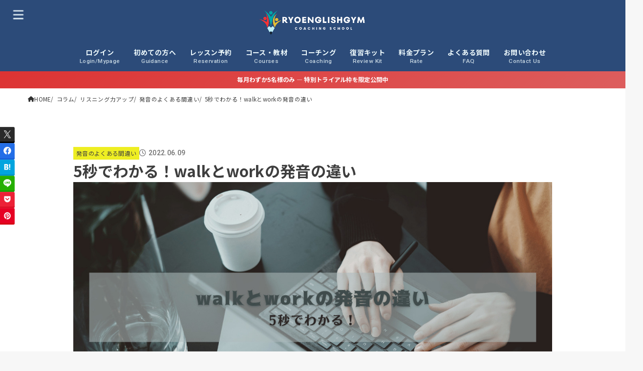

--- FILE ---
content_type: text/html; charset=UTF-8
request_url: https://ryotoeikaiwa.net/difference-between-walk-and-work/
body_size: 37665
content:
<!doctype html>
<html dir="ltr" lang="ja" prefix="og: https://ogp.me/ns#">
<head>
<meta charset="utf-8">
<meta http-equiv="X-UA-Compatible" content="IE=edge">
<meta name="HandheldFriendly" content="True">
<meta name="MobileOptimized" content="320">
<meta name="viewport" content="width=device-width, initial-scale=1.0, viewport-fit=cover">
<link rel="stylesheet" media="print" onload="this.onload=null;this.media='all';" id="ao_optimized_gfonts" href="https://fonts.googleapis.com/css?family=Noto+Sans+JP:400,700%7CRoboto:500,900&amp;display=swap"><link rel="pingback" href="https://ryotoeikaiwa.net/xmlrpc.php">
<link media="all" href="https://ryotoeikaiwa.net/wp-content/cache/autoptimize/css/autoptimize_42df6fe9c7c285cae44f478065c5769a.css" rel="stylesheet"><title>5秒でわかる！walkとworkの発音の違い | RYO英会話ジム</title>

		<!-- All in One SEO 4.9.3 - aioseo.com -->
	<meta name="description" content="こんにちはRYO英会話ジムです。今日はwalkとworkの発音の違いについてお話します。英語圏、特にアメリカや" />
	<meta name="robots" content="max-image-preview:large" />
	<meta name="author" content="RYO英会話ジム"/>
	<link rel="canonical" href="https://ryotoeikaiwa.net/difference-between-walk-and-work/" />
	<meta name="generator" content="All in One SEO (AIOSEO) 4.9.3" />
		<meta property="og:locale" content="ja_JP" />
		<meta property="og:site_name" content="RYO 英会話ジム" />
		<meta property="og:type" content="article" />
		<meta property="og:title" content="5秒でわかる！walkとworkの発音の違い | RYO英会話ジム" />
		<meta property="og:description" content="こんにちはRYO英会話ジムです。今日はwalkとworkの発音の違いについてお話します。英語圏、特にアメリカや" />
		<meta property="og:url" content="https://ryotoeikaiwa.net/difference-between-walk-and-work/" />
		<meta property="fb:admins" content="10153090486461693" />
		<meta property="og:image" content="https://ryotoeikaiwa.net/wp-content/uploads/2022/06/6c2de5a70f6598443e5892b982a477e6.jpg" />
		<meta property="og:image:secure_url" content="https://ryotoeikaiwa.net/wp-content/uploads/2022/06/6c2de5a70f6598443e5892b982a477e6.jpg" />
		<meta property="og:image:width" content="1200" />
		<meta property="og:image:height" content="630" />
		<meta property="article:tag" content="発音のよくある間違い" />
		<meta property="article:tag" content="海外旅行" />
		<meta property="article:tag" content="海外駐在" />
		<meta property="article:published_time" content="2022-06-09T13:20:32+00:00" />
		<meta property="article:modified_time" content="2022-06-09T13:20:32+00:00" />
		<meta property="article:publisher" content="https://www.facebook.com/ryotoeikaiwa/" />
		<meta name="twitter:card" content="summary_large_image" />
		<meta name="twitter:site" content="@RyotoeikaiwaRyo" />
		<meta name="twitter:title" content="5秒でわかる！walkとworkの発音の違い | RYO英会話ジム" />
		<meta name="twitter:description" content="こんにちはRYO英会話ジムです。今日はwalkとworkの発音の違いについてお話します。英語圏、特にアメリカや" />
		<meta name="twitter:creator" content="@RyotoeikaiwaRyo" />
		<meta name="twitter:image" content="https://ryotoeikaiwa.net/wp-content/uploads/2022/06/6c2de5a70f6598443e5892b982a477e6.jpg" />
		<script type="application/ld+json" class="aioseo-schema">
			{"@context":"https:\/\/schema.org","@graph":[{"@type":"Article","@id":"https:\/\/ryotoeikaiwa.net\/difference-between-walk-and-work\/#article","name":"5\u79d2\u3067\u308f\u304b\u308b\uff01walk\u3068work\u306e\u767a\u97f3\u306e\u9055\u3044 | RYO\u82f1\u4f1a\u8a71\u30b8\u30e0","headline":"5\u79d2\u3067\u308f\u304b\u308b\uff01walk\u3068work\u306e\u767a\u97f3\u306e\u9055\u3044","author":{"@id":"https:\/\/ryotoeikaiwa.net\/author\/ryo\/#author"},"publisher":{"@id":"https:\/\/ryotoeikaiwa.net\/#organization"},"image":{"@type":"ImageObject","url":"https:\/\/ryotoeikaiwa.net\/wp-content\/uploads\/2022\/06\/6c2de5a70f6598443e5892b982a477e6.jpg","width":1200,"height":630},"datePublished":"2022-06-09T22:20:32+09:00","dateModified":"2022-06-09T22:20:32+09:00","inLanguage":"ja","mainEntityOfPage":{"@id":"https:\/\/ryotoeikaiwa.net\/difference-between-walk-and-work\/#webpage"},"isPartOf":{"@id":"https:\/\/ryotoeikaiwa.net\/difference-between-walk-and-work\/#webpage"},"articleSection":"\u767a\u97f3\u306e\u3088\u304f\u3042\u308b\u9593\u9055\u3044, \u6d77\u5916\u65c5\u884c, \u6d77\u5916\u99d0\u5728"},{"@type":"BreadcrumbList","@id":"https:\/\/ryotoeikaiwa.net\/difference-between-walk-and-work\/#breadcrumblist","itemListElement":[{"@type":"ListItem","@id":"https:\/\/ryotoeikaiwa.net#listItem","position":1,"name":"Home","item":"https:\/\/ryotoeikaiwa.net","nextItem":{"@type":"ListItem","@id":"https:\/\/ryotoeikaiwa.net\/category\/blog-english\/#listItem","name":"\u30b3\u30e9\u30e0"}},{"@type":"ListItem","@id":"https:\/\/ryotoeikaiwa.net\/category\/blog-english\/#listItem","position":2,"name":"\u30b3\u30e9\u30e0","item":"https:\/\/ryotoeikaiwa.net\/category\/blog-english\/","nextItem":{"@type":"ListItem","@id":"https:\/\/ryotoeikaiwa.net\/category\/blog-english\/study-2\/#listItem","name":"\u30ea\u30b9\u30cb\u30f3\u30b0\u529b\u30a2\u30c3\u30d7"},"previousItem":{"@type":"ListItem","@id":"https:\/\/ryotoeikaiwa.net#listItem","name":"Home"}},{"@type":"ListItem","@id":"https:\/\/ryotoeikaiwa.net\/category\/blog-english\/study-2\/#listItem","position":3,"name":"\u30ea\u30b9\u30cb\u30f3\u30b0\u529b\u30a2\u30c3\u30d7","item":"https:\/\/ryotoeikaiwa.net\/category\/blog-english\/study-2\/","nextItem":{"@type":"ListItem","@id":"https:\/\/ryotoeikaiwa.net\/category\/blog-english\/study-2\/%e9%96%93%e9%81%95%e3%81%88%e3%82%84%e3%81%99%e3%81%84%e7%99%ba%e9%9f%b3\/#listItem","name":"\u767a\u97f3\u306e\u3088\u304f\u3042\u308b\u9593\u9055\u3044"},"previousItem":{"@type":"ListItem","@id":"https:\/\/ryotoeikaiwa.net\/category\/blog-english\/#listItem","name":"\u30b3\u30e9\u30e0"}},{"@type":"ListItem","@id":"https:\/\/ryotoeikaiwa.net\/category\/blog-english\/study-2\/%e9%96%93%e9%81%95%e3%81%88%e3%82%84%e3%81%99%e3%81%84%e7%99%ba%e9%9f%b3\/#listItem","position":4,"name":"\u767a\u97f3\u306e\u3088\u304f\u3042\u308b\u9593\u9055\u3044","item":"https:\/\/ryotoeikaiwa.net\/category\/blog-english\/study-2\/%e9%96%93%e9%81%95%e3%81%88%e3%82%84%e3%81%99%e3%81%84%e7%99%ba%e9%9f%b3\/","nextItem":{"@type":"ListItem","@id":"https:\/\/ryotoeikaiwa.net\/difference-between-walk-and-work\/#listItem","name":"5\u79d2\u3067\u308f\u304b\u308b\uff01walk\u3068work\u306e\u767a\u97f3\u306e\u9055\u3044"},"previousItem":{"@type":"ListItem","@id":"https:\/\/ryotoeikaiwa.net\/category\/blog-english\/study-2\/#listItem","name":"\u30ea\u30b9\u30cb\u30f3\u30b0\u529b\u30a2\u30c3\u30d7"}},{"@type":"ListItem","@id":"https:\/\/ryotoeikaiwa.net\/difference-between-walk-and-work\/#listItem","position":5,"name":"5\u79d2\u3067\u308f\u304b\u308b\uff01walk\u3068work\u306e\u767a\u97f3\u306e\u9055\u3044","previousItem":{"@type":"ListItem","@id":"https:\/\/ryotoeikaiwa.net\/category\/blog-english\/study-2\/%e9%96%93%e9%81%95%e3%81%88%e3%82%84%e3%81%99%e3%81%84%e7%99%ba%e9%9f%b3\/#listItem","name":"\u767a\u97f3\u306e\u3088\u304f\u3042\u308b\u9593\u9055\u3044"}}]},{"@type":"Organization","@id":"https:\/\/ryotoeikaiwa.net\/#organization","name":"RYO\u82f1\u4f1a\u8a71\u30b8\u30e0","description":"\u6210\u679c\u4fdd\u8a3c\u4ed8\u304d\u306e\u30a2\u30a6\u30c8\u30d7\u30c3\u30c8\u7279\u5316\u578b\u30b9\u30af\u30fc\u30eb","url":"https:\/\/ryotoeikaiwa.net\/","email":"support@ryotoeikaiwa.net","telephone":"+81663877210","logo":{"@type":"ImageObject","url":"https:\/\/ryotoeikaiwa.net\/wp-content\/uploads\/2025\/10\/RYO-English-Gym.jpg","@id":"https:\/\/ryotoeikaiwa.net\/difference-between-walk-and-work\/#organizationLogo","width":512,"height":512},"image":{"@id":"https:\/\/ryotoeikaiwa.net\/difference-between-walk-and-work\/#organizationLogo"},"sameAs":["https:\/\/www.facebook.com\/ryotoeikaiwa\/","https:\/\/twitter.com\/RyotoeikaiwaRyo","https:\/\/www.instagram.com\/ryo.eikaiwa_official\/","https:\/\/www.tiktok.com\/@ryoeikaiwa.official?_t=8poOnIw14ky&_r=1","https:\/\/www.youtube.com\/@ryoeikaiwa.official","https:\/\/www.linkedin.com\/in\/ryotoeikaiwa\/"]},{"@type":"Person","@id":"https:\/\/ryotoeikaiwa.net\/author\/ryo\/#author","url":"https:\/\/ryotoeikaiwa.net\/author\/ryo\/","name":"RYO\u82f1\u4f1a\u8a71\u30b8\u30e0","image":{"@type":"ImageObject","@id":"https:\/\/ryotoeikaiwa.net\/difference-between-walk-and-work\/#authorImage","url":"https:\/\/ryotoeikaiwa.net\/wp-content\/uploads\/2024\/06\/cropped-IMG_9639_Original-scaled-1-96x96.jpg","width":96,"height":96,"caption":"RYO\u82f1\u4f1a\u8a71\u30b8\u30e0"}},{"@type":"WebPage","@id":"https:\/\/ryotoeikaiwa.net\/difference-between-walk-and-work\/#webpage","url":"https:\/\/ryotoeikaiwa.net\/difference-between-walk-and-work\/","name":"5\u79d2\u3067\u308f\u304b\u308b\uff01walk\u3068work\u306e\u767a\u97f3\u306e\u9055\u3044 | RYO\u82f1\u4f1a\u8a71\u30b8\u30e0","description":"\u3053\u3093\u306b\u3061\u306fRYO\u82f1\u4f1a\u8a71\u30b8\u30e0\u3067\u3059\u3002\u4eca\u65e5\u306fwalk\u3068work\u306e\u767a\u97f3\u306e\u9055\u3044\u306b\u3064\u3044\u3066\u304a\u8a71\u3057\u307e\u3059\u3002\u82f1\u8a9e\u570f\u3001\u7279\u306b\u30a2\u30e1\u30ea\u30ab\u3084","inLanguage":"ja","isPartOf":{"@id":"https:\/\/ryotoeikaiwa.net\/#website"},"breadcrumb":{"@id":"https:\/\/ryotoeikaiwa.net\/difference-between-walk-and-work\/#breadcrumblist"},"author":{"@id":"https:\/\/ryotoeikaiwa.net\/author\/ryo\/#author"},"creator":{"@id":"https:\/\/ryotoeikaiwa.net\/author\/ryo\/#author"},"image":{"@type":"ImageObject","url":"https:\/\/ryotoeikaiwa.net\/wp-content\/uploads\/2022\/06\/6c2de5a70f6598443e5892b982a477e6.jpg","@id":"https:\/\/ryotoeikaiwa.net\/difference-between-walk-and-work\/#mainImage","width":1200,"height":630},"primaryImageOfPage":{"@id":"https:\/\/ryotoeikaiwa.net\/difference-between-walk-and-work\/#mainImage"},"datePublished":"2022-06-09T22:20:32+09:00","dateModified":"2022-06-09T22:20:32+09:00"},{"@type":"WebSite","@id":"https:\/\/ryotoeikaiwa.net\/#website","url":"https:\/\/ryotoeikaiwa.net\/","name":"RYO\u82f1\u4f1a\u8a71\u30b8\u30e0","description":"\u6210\u679c\u4fdd\u8a3c\u4ed8\u304d\u306e\u30a2\u30a6\u30c8\u30d7\u30c3\u30c8\u7279\u5316\u578b\u30b9\u30af\u30fc\u30eb","inLanguage":"ja","publisher":{"@id":"https:\/\/ryotoeikaiwa.net\/#organization"}}]}
		</script>
		<!-- All in One SEO -->

<link rel='dns-prefetch' href='//stats.wp.com' />
<link rel='dns-prefetch' href='//cdnjs.cloudflare.com' />
<link href='https://fonts.gstatic.com' crossorigin='anonymous' rel='preconnect' />
<link rel="alternate" type="application/rss+xml" title="RYO英会話ジム &raquo; フィード" href="https://ryotoeikaiwa.net/feed/" />
<link rel="alternate" type="application/rss+xml" title="RYO英会話ジム &raquo; コメントフィード" href="https://ryotoeikaiwa.net/comments/feed/" />
<link rel="alternate" type="application/rss+xml" title="RYO英会話ジム &raquo; 5秒でわかる！walkとworkの発音の違い のコメントのフィード" href="https://ryotoeikaiwa.net/difference-between-walk-and-work/feed/" />
<link rel="alternate" title="oEmbed (JSON)" type="application/json+oembed" href="https://ryotoeikaiwa.net/wp-json/oembed/1.0/embed?url=https%3A%2F%2Fryotoeikaiwa.net%2Fdifference-between-walk-and-work%2F" />
<link rel="alternate" title="oEmbed (XML)" type="text/xml+oembed" href="https://ryotoeikaiwa.net/wp-json/oembed/1.0/embed?url=https%3A%2F%2Fryotoeikaiwa.net%2Fdifference-between-walk-and-work%2F&#038;format=xml" />




<style id='core-block-supports-inline-css' type='text/css'>
.wp-container-core-buttons-is-layout-c83fbfdc{justify-content:center;}
/*# sourceURL=core-block-supports-inline-css */
</style>



<link rel='stylesheet' id='dashicons-css' href='https://ryotoeikaiwa.net/wp-includes/css/dashicons.min.css' type='text/css' media='all' />

















<link rel='stylesheet' id='fontawesome-css' href='https://cdnjs.cloudflare.com/ajax/libs/font-awesome/6.7.2/css/all.min.css' type='text/css' media='all' />






<link rel='stylesheet' id='a3a3_lazy_load-css' href='//ryotoeikaiwa.net/wp-content/uploads/sass/a3_lazy_load.min.css?ver=1641530529' type='text/css' media='all' />



<script type="text/javascript" src="https://ryotoeikaiwa.net/wp-includes/js/jquery/jquery.min.js?ver=3.7.1" id="jquery-core-js"></script>

<script type="text/javascript" id="jquery-js-after">
/* <![CDATA[ */
jQuery(function($){$(".widget_categories li, .widget_nav_menu li").has("ul").toggleClass("accordionMenu");$(".widget ul.children , .widget ul.sub-menu").after("<span class='accordionBtn'></span>");$(".widget ul.children , .widget ul.sub-menu").hide();$("ul .accordionBtn").on("click",function(){$(this).prev("ul").slideToggle();$(this).toggleClass("active")})});
//# sourceURL=jquery-js-after
/* ]]> */
</script>
<script type="text/javascript" id="favorites-js-extra">
/* <![CDATA[ */
var favorites_data = {"ajaxurl":"https://ryotoeikaiwa.net/wp-admin/admin-ajax.php","nonce":"77c57890e1","favorite":"Favorite \u003Ci class=","favorited":"Favorited \u003Ci class=","includecount":"","indicate_loading":"","loading_text":"Loading","loading_image":"","loading_image_active":"","loading_image_preload":"","cache_enabled":"1","button_options":{"button_type":{"label":"\u30d6\u30c3\u30af\u30de\u30fc\u30af","icon":"\u003Ci class=\"sf-icon-bookmark\"\u003E\u003C/i\u003E","icon_class":"sf-icon-bookmark","state_default":"\u30d6\u30c3\u30af\u30de\u30fc\u30af","state_active":"\u30d6\u30c3\u30af\u30de\u30fc\u30af\u6e08\u307f"},"custom_colors":true,"box_shadow":true,"include_count":false,"default":{"background_default":"#2a79bf","border_default":"#005fbf","text_default":"#ffffff","icon_default":"#ffffff","count_default":false},"active":{"background_active":"#dd9933","border_active":"#dda95a","text_active":"#ffffff","icon_active":"#ffffff","count_active":false}},"authentication_modal_content":"\u003Cp\u003EPlease login to add favorites.\u003C/p\u003E\n\u003Cp\u003E\u003Ca href=\"#\" data-favorites-modal-close\u003EDismiss this notice\u003C/a\u003E\u003C/p\u003E\n","authentication_redirect":"1","dev_mode":"","logged_in":"","user_id":"0","authentication_redirect_url":"https://ryotoeikaiwa.net/membership-benefits/"};
//# sourceURL=favorites-js-extra
/* ]]> */
</script>

<link rel="https://api.w.org/" href="https://ryotoeikaiwa.net/wp-json/" /><link rel="alternate" title="JSON" type="application/json" href="https://ryotoeikaiwa.net/wp-json/wp/v2/posts/53580" /><link rel="EditURI" type="application/rsd+xml" title="RSD" href="https://ryotoeikaiwa.net/xmlrpc.php?rsd" />

<link rel='shortlink' href='https://ryotoeikaiwa.net/?p=53580' />
	
		
		<link rel="llms-sitemap" href="https://ryotoeikaiwa.net/llms.txt" />
<script type="text/javascript">
    (function(c,l,a,r,i,t,y){
        c[a]=c[a]||function(){(c[a].q=c[a].q||[]).push(arguments)};
        t=l.createElement(r);t.async=1;t.src="https://www.clarity.ms/tag/"+i;
        y=l.getElementsByTagName(r)[0];y.parentNode.insertBefore(t,y);
    })(window, document, "clarity", "script", "l3kjjr9ofb");
</script>


<meta name="msvalidate.01" content="555DAB1EC3A5C3BF1B0D6853299FD491" />


<!-- Google Tag Manager -->
<script>(function(w,d,s,l,i){w[l]=w[l]||[];w[l].push({'gtm.start':
new Date().getTime(),event:'gtm.js'});var f=d.getElementsByTagName(s)[0],
j=d.createElement(s),dl=l!='dataLayer'?'&l='+l:'';j.async=true;j.src=
'https://www.googletagmanager.com/gtm.js?id='+i+dl;f.parentNode.insertBefore(j,f);
})(window,document,'script','dataLayer','GTM-WW7WDCSX');</script>
<!-- End Google Tag Manager -->


<!-- Google tag (gtag.js) -->
<script async src="https://www.googletagmanager.com/gtag/js?id=G-7B5R521ZRG"></script>
<script>
  window.dataLayer = window.dataLayer || [];
  function gtag(){dataLayer.push(arguments);}
  gtag('js', new Date());

  gtag('config', 'G-7B5R521ZRG');
</script>
<meta name="thumbnail" content="https://ryotoeikaiwa.net/wp-content/uploads/2022/06/6c2de5a70f6598443e5892b982a477e6.jpg" />

<script>
jQuery( document ).ready( function( $ ){
	var cookies = document.cookie;
	var cookies_array = cookies.split(';');
	var olb_all_schedule_id = null;
	for ( var c of cookies_array ){
	    var c_array = c.split('=');
	    if( c_array[ 0 ] == 'olb_all_schedule_id' ){
	        olb_all_schedule_id = c_array[ 1 ];
	    }
	}
	if ( olb_all_schedule_id ) {
		var id = olb_all_schedule_id;
		$( ".current" ).removeClass( 'current' );
		$( ".olb-allschedule .teachers #t"+id ).addClass( 'current' );
		$( ".olb-allschedule .schedule .d"+id ).addClass( 'current' );
	}
	else {
		$( ".olb-allschedule .teachers li" ).eq(0).addClass( 'current' );
		$( ".olb-allschedule .schedule div").eq(0).addClass( 'current' );
	}

	$( ".olb-allschedule .teachers li").on( 'click', function() {
		var id = $( this ).attr( 'id' );
		id = id.slice( 1 );
		document.cookie = "olb_all_schedule_id=" + id;
		if ( !$( this ).hasClass( 'current' ) ) {
			$( ".current" ).removeClass( 'current' );
			$( this ).addClass( 'current' );
			$( ".olb-allschedule .schedule .d"+id ).addClass( 'current' );
		}
	});

})
</script><link rel="icon" href="https://ryotoeikaiwa.net/wp-content/uploads/2023/03/cropped-RYO-English-Gym-1-32x32.png" sizes="32x32" />
<link rel="icon" href="https://ryotoeikaiwa.net/wp-content/uploads/2023/03/cropped-RYO-English-Gym-1-192x192.png" sizes="192x192" />
<link rel="apple-touch-icon" href="https://ryotoeikaiwa.net/wp-content/uploads/2023/03/cropped-RYO-English-Gym-1-180x180.png" />
<meta name="msapplication-TileImage" content="https://ryotoeikaiwa.net/wp-content/uploads/2023/03/cropped-RYO-English-Gym-1-270x270.png" />
		
		<script async src="https://www.googletagmanager.com/gtag/js?id=G-7B5R521ZRG"></script>
<script>
    window.dataLayer = window.dataLayer || [];
    function gtag(){dataLayer.push(arguments);}
    gtag('js', new Date());

    gtag('config', 'G-7B5R521ZRG');
</script>




</head>
<body class="wp-singular post-template-default single single-post postid-53580 single-format-standard wp-custom-logo wp-embed-responsive wp-theme-jstork19 wp-child-theme-jstork19_custom h_bb_bg w_stripe sidebarleft content_flat gf_Roboto h_layout_pc_center_wide h_layout_sp_left">
<svg aria-hidden="true" xmlns="http://www.w3.org/2000/svg" width="0" height="0" focusable="false" role="none" style="visibility: hidden; position: absolute; left: -9999px; overflow: hidden;"><defs><symbol id="svgicon_search_btn" viewBox="0 0 50 50"><path d="M44.35,48.52l-4.95-4.95c-1.17-1.17-1.17-3.07,0-4.24l0,0c1.17-1.17,3.07-1.17,4.24,0l4.95,4.95c1.17,1.17,1.17,3.07,0,4.24 l0,0C47.42,49.7,45.53,49.7,44.35,48.52z"/><path d="M22.81,7c8.35,0,15.14,6.79,15.14,15.14s-6.79,15.14-15.14,15.14S7.67,30.49,7.67,22.14S14.46,7,22.81,7 M22.81,1 C11.13,1,1.67,10.47,1.67,22.14s9.47,21.14,21.14,21.14s21.14-9.47,21.14-21.14S34.49,1,22.81,1L22.81,1z"/></symbol><symbol id="svgicon_nav_btn" viewBox="0 0 50 50"><path d="M45.1,46.5H4.9c-1.6,0-2.9-1.3-2.9-2.9v-0.2c0-1.6,1.3-2.9,2.9-2.9h40.2c1.6,0,2.9,1.3,2.9,2.9v0.2 C48,45.2,46.7,46.5,45.1,46.5z"/><path d="M45.1,28.5H4.9c-1.6,0-2.9-1.3-2.9-2.9v-0.2c0-1.6,1.3-2.9,2.9-2.9h40.2c1.6,0,2.9,1.3,2.9,2.9v0.2 C48,27.2,46.7,28.5,45.1,28.5z"/><path d="M45.1,10.5H4.9C3.3,10.5,2,9.2,2,7.6V7.4c0-1.6,1.3-2.9,2.9-2.9h40.2c1.6,0,2.9,1.3,2.9,2.9v0.2 C48,9.2,46.7,10.5,45.1,10.5z"/></symbol><symbol id="stk-envelope-svg" viewBox="0 0 300 300"><path d="M300.03,81.5c0-30.25-24.75-55-55-55h-190c-30.25,0-55,24.75-55,55v140c0,30.25,24.75,55,55,55h190c30.25,0,55-24.75,55-55 V81.5z M37.4,63.87c4.75-4.75,11.01-7.37,17.63-7.37h190c6.62,0,12.88,2.62,17.63,7.37c4.75,4.75,7.37,11.01,7.37,17.63v5.56 c-0.32,0.2-0.64,0.41-0.95,0.64L160.2,169.61c-0.75,0.44-5.12,2.89-10.17,2.89c-4.99,0-9.28-2.37-10.23-2.94L30.99,87.7 c-0.31-0.23-0.63-0.44-0.95-0.64V81.5C30.03,74.88,32.65,68.62,37.4,63.87z M262.66,239.13c-4.75,4.75-11.01,7.37-17.63,7.37h-190 c-6.62,0-12.88-2.62-17.63-7.37c-4.75-4.75-7.37-11.01-7.37-17.63v-99.48l93.38,70.24c0.16,0.12,0.32,0.24,0.49,0.35 c1.17,0.81,11.88,7.88,26.13,7.88c14.25,0,24.96-7.07,26.14-7.88c0.17-0.11,0.33-0.23,0.49-0.35l93.38-70.24v99.48 C270.03,228.12,267.42,234.38,262.66,239.13z"/></symbol><symbol id="stk-close-svg" viewBox="0 0 384 512"><path fill="currentColor" d="M342.6 150.6c12.5-12.5 12.5-32.8 0-45.3s-32.8-12.5-45.3 0L192 210.7 86.6 105.4c-12.5-12.5-32.8-12.5-45.3 0s-12.5 32.8 0 45.3L146.7 256 41.4 361.4c-12.5 12.5-12.5 32.8 0 45.3s32.8 12.5 45.3 0L192 301.3 297.4 406.6c12.5 12.5 32.8 12.5 45.3 0s12.5-32.8 0-45.3L237.3 256 342.6 150.6z"/></symbol><symbol id="stk-twitter-svg" viewBox="0 0 512 512"><path d="M299.8,219.7L471,20.7h-40.6L281.7,193.4L163,20.7H26l179.6,261.4L26,490.7h40.6l157-182.5L349,490.7h137L299.8,219.7 L299.8,219.7z M244.2,284.3l-18.2-26L81.2,51.2h62.3l116.9,167.1l18.2,26l151.9,217.2h-62.3L244.2,284.3L244.2,284.3z"/></symbol><symbol id="stk-twitter_bird-svg" viewBox="0 0 512 512"><path d="M459.37 151.716c.325 4.548.325 9.097.325 13.645 0 138.72-105.583 298.558-298.558 298.558-59.452 0-114.68-17.219-161.137-47.106 8.447.974 16.568 1.299 25.34 1.299 49.055 0 94.213-16.568 130.274-44.832-46.132-.975-84.792-31.188-98.112-72.772 6.498.974 12.995 1.624 19.818 1.624 9.421 0 18.843-1.3 27.614-3.573-48.081-9.747-84.143-51.98-84.143-102.985v-1.299c13.969 7.797 30.214 12.67 47.431 13.319-28.264-18.843-46.781-51.005-46.781-87.391 0-19.492 5.197-37.36 14.294-52.954 51.655 63.675 129.3 105.258 216.365 109.807-1.624-7.797-2.599-15.918-2.599-24.04 0-57.828 46.782-104.934 104.934-104.934 30.213 0 57.502 12.67 76.67 33.137 23.715-4.548 46.456-13.32 66.599-25.34-7.798 24.366-24.366 44.833-46.132 57.827 21.117-2.273 41.584-8.122 60.426-16.243-14.292 20.791-32.161 39.308-52.628 54.253z"/></symbol><symbol id="stk-bluesky-svg" viewBox="0 0 256 256"><path d="M 60.901 37.747 C 88.061 58.137 117.273 99.482 127.999 121.666 C 138.727 99.482 167.938 58.137 195.099 37.747 C 214.696 23.034 246.45 11.651 246.45 47.874 C 246.45 55.109 242.302 108.648 239.869 117.34 C 231.413 147.559 200.6 155.266 173.189 150.601 C 221.101 158.756 233.288 185.766 206.966 212.776 C 156.975 264.073 135.115 199.905 129.514 183.464 C 128.487 180.449 128.007 179.038 127.999 180.238 C 127.992 179.038 127.512 180.449 126.486 183.464 C 120.884 199.905 99.024 264.073 49.033 212.776 C 22.711 185.766 34.899 158.756 82.81 150.601 C 55.4 155.266 24.587 147.559 16.13 117.34 C 13.697 108.648 9.55 55.109 9.55 47.874 C 9.55 11.651 41.304 23.034 60.901 37.747 Z"/></symbol><symbol id="stk-facebook-svg" viewBox="0 0 512 512"><path d="M504 256C504 119 393 8 256 8S8 119 8 256c0 123.78 90.69 226.38 209.25 245V327.69h-63V256h63v-54.64c0-62.15 37-96.48 93.67-96.48 27.14 0 55.52 4.84 55.52 4.84v61h-31.28c-30.8 0-40.41 19.12-40.41 38.73V256h68.78l-11 71.69h-57.78V501C413.31 482.38 504 379.78 504 256z"/></symbol><symbol id="stk-hatebu-svg" viewBox="0 0 50 50"><path d="M5.53,7.51c5.39,0,10.71,0,16.02,0,.73,0,1.47,.06,2.19,.19,3.52,.6,6.45,3.36,6.99,6.54,.63,3.68-1.34,7.09-5.02,8.67-.32,.14-.63,.27-1.03,.45,3.69,.93,6.25,3.02,7.37,6.59,1.79,5.7-2.32,11.79-8.4,12.05-6.01,.26-12.03,.06-18.13,.06V7.51Zm8.16,28.37c.16,.03,.26,.07,.35,.07,1.82,0,3.64,.03,5.46,0,2.09-.03,3.73-1.58,3.89-3.62,.14-1.87-1.28-3.79-3.27-3.97-2.11-.19-4.25-.04-6.42-.04v7.56Zm-.02-13.77c1.46,0,2.83,0,4.2,0,.29,0,.58,0,.86-.03,1.67-.21,3.01-1.53,3.17-3.12,.16-1.62-.75-3.32-2.36-3.61-1.91-.34-3.89-.25-5.87-.35v7.1Z"/><path d="M43.93,30.53h-7.69V7.59h7.69V30.53Z"/><path d="M44,38.27c0,2.13-1.79,3.86-3.95,3.83-2.12-.03-3.86-1.77-3.85-3.85,0-2.13,1.8-3.86,3.96-3.83,2.12,.03,3.85,1.75,3.84,3.85Z"/></symbol><symbol id="stk-line-svg" viewBox="0 0 32 32"><path d="M25.82 13.151c0.465 0 0.84 0.38 0.84 0.841 0 0.46-0.375 0.84-0.84 0.84h-2.34v1.5h2.34c0.465 0 0.84 0.377 0.84 0.84 0 0.459-0.375 0.839-0.84 0.839h-3.181c-0.46 0-0.836-0.38-0.836-0.839v-6.361c0-0.46 0.376-0.84 0.84-0.84h3.181c0.461 0 0.836 0.38 0.836 0.84 0 0.465-0.375 0.84-0.84 0.84h-2.34v1.5zM20.68 17.172c0 0.36-0.232 0.68-0.576 0.795-0.085 0.028-0.177 0.041-0.265 0.041-0.281 0-0.521-0.12-0.68-0.333l-3.257-4.423v3.92c0 0.459-0.372 0.839-0.841 0.839-0.461 0-0.835-0.38-0.835-0.839v-6.361c0-0.36 0.231-0.68 0.573-0.793 0.080-0.031 0.181-0.044 0.259-0.044 0.26 0 0.5 0.139 0.66 0.339l3.283 4.44v-3.941c0-0.46 0.376-0.84 0.84-0.84 0.46 0 0.84 0.38 0.84 0.84zM13.025 17.172c0 0.459-0.376 0.839-0.841 0.839-0.46 0-0.836-0.38-0.836-0.839v-6.361c0-0.46 0.376-0.84 0.84-0.84 0.461 0 0.837 0.38 0.837 0.84zM9.737 18.011h-3.181c-0.46 0-0.84-0.38-0.84-0.839v-6.361c0-0.46 0.38-0.84 0.84-0.84 0.464 0 0.84 0.38 0.84 0.84v5.521h2.341c0.464 0 0.839 0.377 0.839 0.84 0 0.459-0.376 0.839-0.839 0.839zM32 13.752c0-7.161-7.18-12.989-16-12.989s-16 5.828-16 12.989c0 6.415 5.693 11.789 13.38 12.811 0.521 0.109 1.231 0.344 1.411 0.787 0.16 0.401 0.105 1.021 0.051 1.44l-0.219 1.36c-0.060 0.401-0.32 1.581 1.399 0.86 1.721-0.719 9.221-5.437 12.581-9.3 2.299-2.519 3.397-5.099 3.397-7.957z"/></symbol><symbol id="stk-pokect-svg" viewBox="0 0 50 50"><path d="M8.04,6.5c-2.24,.15-3.6,1.42-3.6,3.7v13.62c0,11.06,11,19.75,20.52,19.68,10.7-.08,20.58-9.11,20.58-19.68V10.2c0-2.28-1.44-3.57-3.7-3.7H8.04Zm8.67,11.08l8.25,7.84,8.26-7.84c3.7-1.55,5.31,2.67,3.79,3.9l-10.76,10.27c-.35,.33-2.23,.33-2.58,0l-10.76-10.27c-1.45-1.36,.44-5.65,3.79-3.9h0Z"/></symbol><symbol id="stk-pinterest-svg" viewBox="0 0 50 50"><path d="M3.63,25c.11-6.06,2.25-11.13,6.43-15.19,4.18-4.06,9.15-6.12,14.94-6.18,6.23,.11,11.34,2.24,15.32,6.38,3.98,4.15,6,9.14,6.05,14.98-.11,6.01-2.25,11.06-6.43,15.15-4.18,4.09-9.15,6.16-14.94,6.21-2,0-4-.31-6.01-.92,.39-.61,.78-1.31,1.17-2.09,.44-.94,1-2.73,1.67-5.34,.17-.72,.42-1.7,.75-2.92,.39,.67,1.06,1.28,2,1.84,2.5,1.17,5.15,1.06,7.93-.33,2.89-1.67,4.9-4.26,6.01-7.76,1-3.67,.88-7.08-.38-10.22-1.25-3.15-3.49-5.41-6.72-6.8-4.06-1.17-8.01-1.04-11.85,.38s-6.51,3.85-8.01,7.3c-.39,1.28-.62,2.55-.71,3.8s-.04,2.47,.12,3.67,.59,2.27,1.25,3.21,1.56,1.67,2.67,2.17c.28,.11,.5,.11,.67,0,.22-.11,.44-.56,.67-1.33s.31-1.31,.25-1.59c-.06-.11-.17-.31-.33-.59-1.17-1.89-1.56-3.88-1.17-5.97,.39-2.09,1.25-3.85,2.59-5.3,2.06-1.84,4.47-2.84,7.22-3,2.75-.17,5.11,.59,7.05,2.25,1.06,1.22,1.74,2.7,2.04,4.42s.31,3.38,0,4.97c-.31,1.59-.85,3.07-1.63,4.47-1.39,2.17-3.03,3.28-4.92,3.34-1.11-.06-2.02-.49-2.71-1.29s-.91-1.74-.62-2.79c.11-.61,.44-1.81,1-3.59s.86-3.12,.92-4c-.17-2.12-1.14-3.2-2.92-3.26-1.39,.17-2.42,.79-3.09,1.88s-1.03,2.32-1.09,3.71c.17,1.62,.42,2.73,.75,3.34-.61,2.5-1.09,4.51-1.42,6.01-.11,.39-.42,1.59-.92,3.59s-.78,3.53-.83,4.59v2.34c-3.95-1.84-7.07-4.49-9.35-7.97-2.28-3.48-3.42-7.33-3.42-11.56Z"/></symbol><symbol id="stk-instagram-svg" viewBox="0 0 448 512"><path d="M224.1 141c-63.6 0-114.9 51.3-114.9 114.9s51.3 114.9 114.9 114.9S339 319.5 339 255.9 287.7 141 224.1 141zm0 189.6c-41.1 0-74.7-33.5-74.7-74.7s33.5-74.7 74.7-74.7 74.7 33.5 74.7 74.7-33.6 74.7-74.7 74.7zm146.4-194.3c0 14.9-12 26.8-26.8 26.8-14.9 0-26.8-12-26.8-26.8s12-26.8 26.8-26.8 26.8 12 26.8 26.8zm76.1 27.2c-1.7-35.9-9.9-67.7-36.2-93.9-26.2-26.2-58-34.4-93.9-36.2-37-2.1-147.9-2.1-184.9 0-35.8 1.7-67.6 9.9-93.9 36.1s-34.4 58-36.2 93.9c-2.1 37-2.1 147.9 0 184.9 1.7 35.9 9.9 67.7 36.2 93.9s58 34.4 93.9 36.2c37 2.1 147.9 2.1 184.9 0 35.9-1.7 67.7-9.9 93.9-36.2 26.2-26.2 34.4-58 36.2-93.9 2.1-37 2.1-147.8 0-184.8zM398.8 388c-7.8 19.6-22.9 34.7-42.6 42.6-29.5 11.7-99.5 9-132.1 9s-102.7 2.6-132.1-9c-19.6-7.8-34.7-22.9-42.6-42.6-11.7-29.5-9-99.5-9-132.1s-2.6-102.7 9-132.1c7.8-19.6 22.9-34.7 42.6-42.6 29.5-11.7 99.5-9 132.1-9s102.7-2.6 132.1 9c19.6 7.8 34.7 22.9 42.6 42.6 11.7 29.5 9 99.5 9 132.1s2.7 102.7-9 132.1z"/></symbol><symbol id="stk-youtube-svg" viewBox="0 0 576 512"><path d="M549.655 124.083c-6.281-23.65-24.787-42.276-48.284-48.597C458.781 64 288 64 288 64S117.22 64 74.629 75.486c-23.497 6.322-42.003 24.947-48.284 48.597-11.412 42.867-11.412 132.305-11.412 132.305s0 89.438 11.412 132.305c6.281 23.65 24.787 41.5 48.284 47.821C117.22 448 288 448 288 448s170.78 0 213.371-11.486c23.497-6.321 42.003-24.171 48.284-47.821 11.412-42.867 11.412-132.305 11.412-132.305s0-89.438-11.412-132.305zm-317.51 213.508V175.185l142.739 81.205-142.739 81.201z"/></symbol><symbol id="stk-tiktok-svg" viewBox="0 0 448 512"><path d="M448,209.91a210.06,210.06,0,0,1-122.77-39.25V349.38A162.55,162.55,0,1,1,185,188.31V278.2a74.62,74.62,0,1,0,52.23,71.18V0l88,0a121.18,121.18,0,0,0,1.86,22.17h0A122.18,122.18,0,0,0,381,102.39a121.43,121.43,0,0,0,67,20.14Z"/></symbol><symbol id="stk-feedly-svg" viewBox="0 0 50 50"><path d="M20.42,44.65h9.94c1.59,0,3.12-.63,4.25-1.76l12-12c2.34-2.34,2.34-6.14,0-8.48L29.64,5.43c-2.34-2.34-6.14-2.34-8.48,0L4.18,22.4c-2.34,2.34-2.34,6.14,0,8.48l12,12c1.12,1.12,2.65,1.76,4.24,1.76Zm-2.56-11.39l-.95-.95c-.39-.39-.39-1.02,0-1.41l7.07-7.07c.39-.39,1.02-.39,1.41,0l2.12,2.12c.39,.39,.39,1.02,0,1.41l-5.9,5.9c-.19,.19-.44,.29-.71,.29h-2.34c-.27,0-.52-.11-.71-.29Zm10.36,4.71l-.95,.95c-.19,.19-.44,.29-.71,.29h-2.34c-.27,0-.52-.11-.71-.29l-.95-.95c-.39-.39-.39-1.02,0-1.41l2.12-2.12c.39-.39,1.02-.39,1.41,0l2.12,2.12c.39,.39,.39,1.02,0,1.41ZM11.25,25.23l12.73-12.73c.39-.39,1.02-.39,1.41,0l2.12,2.12c.39,.39,.39,1.02,0,1.41l-11.55,11.55c-.19,.19-.45,.29-.71,.29h-2.34c-.27,0-.52-.11-.71-.29l-.95-.95c-.39-.39-.39-1.02,0-1.41Z"/></symbol><symbol id="stk-amazon-svg" viewBox="0 0 512 512"><path class="st0" d="M444.6,421.5L444.6,421.5C233.3,522,102.2,437.9,18.2,386.8c-5.2-3.2-14,0.8-6.4,9.6 C39.8,430.3,131.5,512,251.1,512c119.7,0,191-65.3,199.9-76.7C459.8,424,453.6,417.7,444.6,421.5z"/><path class="st0" d="M504,388.7L504,388.7c-5.7-7.4-34.5-8.8-52.7-6.5c-18.2,2.2-45.5,13.3-43.1,19.9c1.2,2.5,3.7,1.4,16.2,0.3 c12.5-1.2,47.6-5.7,54.9,3.9c7.3,9.6-11.2,55.4-14.6,62.8c-3.3,7.4,1.2,9.3,7.4,4.4c6.1-4.9,17-17.7,24.4-35.7 C503.9,419.6,508.3,394.3,504,388.7z"/><path class="st0" d="M302.6,147.3c-39.3,4.5-90.6,7.3-127.4,23.5c-42.4,18.3-72.2,55.7-72.2,110.7c0,70.4,44.4,105.6,101.4,105.6 c48.2,0,74.5-11.3,111.7-49.3c12.4,17.8,16.4,26.5,38.9,45.2c5,2.7,11.5,2.4,16-1.6l0,0h0c0,0,0,0,0,0l0.2,0.2 c13.5-12,38.1-33.4,51.9-45c5.5-4.6,4.6-11.9,0.2-18c-12.4-17.1-25.5-31.1-25.5-62.8V150.2c0-44.7,3.1-85.7-29.8-116.5 c-26-25-69.1-33.7-102-33.7c-64.4,0-136.3,24-151.5,103.7c-1.5,8.5,4.6,13,10.1,14.2l65.7,7c6.1-0.3,10.6-6.3,11.7-12.4 c5.6-27.4,28.7-40.7,54.5-40.7c13.9,0,29.7,5.1,38,17.6c9.4,13.9,8.2,33,8.2,49.1V147.3z M289.9,288.1 c-10.8,19.1-27.8,30.8-46.9,30.8c-26,0-41.2-19.8-41.2-49.1c0-57.7,51.7-68.2,100.7-68.2v14.7C302.6,242.6,303.2,264.7,289.9,288.1 z"/></symbol><symbol id="stk-user_url-svg" viewBox="0 0 50 50"><path d="M33.62,25c0,1.99-.11,3.92-.3,5.75H16.67c-.19-1.83-.38-3.76-.38-5.75s.19-3.92,.38-5.75h16.66c.19,1.83,.3,3.76,.3,5.75Zm13.65-5.75c.48,1.84,.73,3.76,.73,5.75s-.25,3.91-.73,5.75h-11.06c.19-1.85,.29-3.85,.29-5.75s-.1-3.9-.29-5.75h11.06Zm-.94-2.88h-10.48c-.9-5.74-2.68-10.55-4.97-13.62,7.04,1.86,12.76,6.96,15.45,13.62Zm-13.4,0h-15.87c.55-3.27,1.39-6.17,2.43-8.5,.94-2.12,1.99-3.66,3.01-4.63,1.01-.96,1.84-1.24,2.5-1.24s1.49,.29,2.5,1.24c1.02,.97,2.07,2.51,3.01,4.63,1.03,2.34,1.88,5.23,2.43,8.5h0Zm-29.26,0C6.37,9.72,12.08,4.61,19.12,2.76c-2.29,3.07-4.07,7.88-4.97,13.62H3.67Zm10.12,2.88c-.19,1.85-.37,3.77-.37,5.75s.18,3.9,.37,5.75H2.72c-.47-1.84-.72-3.76-.72-5.75s.25-3.91,.72-5.75H13.79Zm5.71,22.87c-1.03-2.34-1.88-5.23-2.43-8.5h15.87c-.55,3.27-1.39,6.16-2.43,8.5-.94,2.13-1.99,3.67-3.01,4.64-1.01,.95-1.84,1.24-2.58,1.24-.58,0-1.41-.29-2.42-1.24-1.02-.97-2.07-2.51-3.01-4.64h0Zm-.37,5.12c-7.04-1.86-12.76-6.96-15.45-13.62H14.16c.9,5.74,2.68,10.55,4.97,13.62h0Zm11.75,0c2.29-3.07,4.07-7.88,4.97-13.62h10.48c-2.7,6.66-8.41,11.76-15.45,13.62h0Z"/></symbol><symbol id="stk-link-svg" viewBox="0 0 256 256"><path d="M85.56787,153.44629l67.88281-67.88184a12.0001,12.0001,0,1,1,16.97071,16.97071L102.53857,170.417a12.0001,12.0001,0,1,1-16.9707-16.9707ZM136.478,170.4248,108.19385,198.709a36,36,0,0,1-50.91211-50.91113l28.28418-28.28418A12.0001,12.0001,0,0,0,68.59521,102.543L40.311,130.82715a60.00016,60.00016,0,0,0,84.85351,84.85254l28.28418-28.28418A12.0001,12.0001,0,0,0,136.478,170.4248ZM215.6792,40.3125a60.06784,60.06784,0,0,0-84.85352,0L102.5415,68.59668a12.0001,12.0001,0,0,0,16.97071,16.9707L147.79639,57.2832a36,36,0,0,1,50.91211,50.91114l-28.28418,28.28418a12.0001,12.0001,0,0,0,16.9707,16.9707L215.6792,125.165a60.00052,60.00052,0,0,0,0-84.85254Z"/></symbol></defs></svg><!-- Google Tag Manager (noscript) -->
<noscript><iframe src="https://www.googletagmanager.com/ns.html?id=GTM-WW7WDCSX"
height="0" width="0" style="display:none;visibility:hidden"></iframe></noscript>
<!-- End Google Tag Manager (noscript) -->
<div id="container">

<header id="header" class="stk_header wide"><div class="inner-header wrap"><div class="site__logo fs_l"><p class="site__logo__title img"><a href="https://ryotoeikaiwa.net/" class="custom-logo-link" rel="home"><img width="692" height="176" src="https://ryotoeikaiwa.net/wp-content/uploads/2023/05/logo2-5152023.png" class="custom-logo" alt="RYO英会話ジム" decoding="async" fetchpriority="high" srcset="https://ryotoeikaiwa.net/wp-content/uploads/2023/05/logo2-5152023.png 692w, https://ryotoeikaiwa.net/wp-content/uploads/2023/05/logo2-5152023-300x76.png 300w, https://ryotoeikaiwa.net/wp-content/uploads/2023/05/logo2-5152023-485x123.png 485w" sizes="(max-width: 692px) 100vw, 692px" /></a></p></div><nav class="stk_g_nav stk-hidden_sp"><ul id="menu-global-menu" class="ul__g_nav gnav_custom"><li id="menu-item-28114" class="menu-item menu-item-type-post_type menu-item-object-page menu-item-has-children menu-item-28114"><a href="https://ryotoeikaiwa.net/mypage/"><span class="gnav_ttl">ログイン</span><span class="gf">Login/Mypage</span></a>
<ul class="sub-menu">
	<li id="menu-item-32044" class="menu-item menu-item-type-custom menu-item-object-custom menu-item-32044"><a href="https://ryotoeikaiwa.net/login_41102?action=logout&#038;_wpnonce=c4d3e68cf6">ログアウト</a></li>
	<li id="menu-item-76700" class="menu-item menu-item-type-custom menu-item-object-custom menu-item-76700"><a href="https://ryotoeikaiwa.net/wp-login.php?action=lostpassword">パスワードを変更する</a></li>
	<li id="menu-item-55679" class="menu-item menu-item-type-post_type menu-item-object-page menu-item-55679"><a href="https://ryotoeikaiwa.net/mypage/membership-benefits/">メンバー限定特典</a></li>
</ul>
</li>
<li id="menu-item-19583" class="menu-item menu-item-type-post_type menu-item-object-page menu-item-has-children menu-item-19583"><a href="https://ryotoeikaiwa.net/ryo%e8%8b%b1%e4%bc%9a%e8%a9%b1%e3%81%ae%e7%89%b9%e9%95%b7/%e3%82%b9%e3%82%bf%e3%83%bc%e3%83%88%e3%82%ac%e3%82%a4%e3%83%89/"><span class="gnav_ttl">初めての方へ</span><span class="gf">Guidance</span></a>
<ul class="sub-menu">
	<li id="menu-item-28395" class="menu-item menu-item-type-post_type menu-item-object-page menu-item-home menu-item-has-children menu-item-28395"><a href="https://ryotoeikaiwa.net/">RYO英会話ってなに？</a>
	<ul class="sub-menu">
		<li id="menu-item-52540" class="menu-item menu-item-type-post_type menu-item-object-page menu-item-52540"><a href="https://ryotoeikaiwa.net/ryo%e8%8b%b1%e4%bc%9a%e8%a9%b1%e3%81%ae%e7%89%b9%e9%95%b7/ryo%e8%8b%b1%e4%bc%9a%e8%a9%b1%e3%83%a1%e3%82%bd%e3%83%83%e3%83%89/">RYO英会話メソッド</a></li>
		<li id="menu-item-32825" class="menu-item menu-item-type-post_type menu-item-object-page menu-item-32825"><a href="https://ryotoeikaiwa.net/ryo%e8%8b%b1%e4%bc%9a%e8%a9%b1%e3%81%ae%e7%89%b9%e9%95%b7/%e4%bb%96%e7%a4%be%e3%81%a8%e3%81%ae%e6%af%94%e8%bc%83/">他社との比較</a></li>
		<li id="menu-item-30664" class="menu-item menu-item-type-post_type menu-item-object-page menu-item-30664"><a href="https://ryotoeikaiwa.net/%e3%83%a1%e3%82%a4%e3%83%87%e3%82%a3%e3%82%a2%e3%81%a7%e3%81%ae%e7%b4%b9%e4%bb%8b/">メディアでの紹介</a></li>
	</ul>
</li>
	<li id="menu-item-75908" class="menu-item menu-item-type-taxonomy menu-item-object-category menu-item-75908"><a href="https://ryotoeikaiwa.net/category/blog-english/teacher-profile/">講師紹介</a></li>
	<li id="menu-item-25178" class="menu-item menu-item-type-post_type menu-item-object-page menu-item-25178"><a href="https://ryotoeikaiwa.net/ryo%e8%8b%b1%e4%bc%9a%e8%a9%b1%e3%81%ae%e7%89%b9%e9%95%b7/%e3%82%b9%e3%82%bf%e3%83%bc%e3%83%88%e3%82%ac%e3%82%a4%e3%83%89/">ガイダンス</a></li>
	<li id="menu-item-12486" class="menu-item menu-item-type-post_type menu-item-object-page menu-item-12486"><a href="https://ryotoeikaiwa.net/ryo%e8%8b%b1%e4%bc%9a%e8%a9%b1%e3%81%ae%e7%89%b9%e9%95%b7/%e3%82%b9%e3%82%bf%e3%83%bc%e3%83%88%e3%82%ac%e3%82%a4%e3%83%89/%e7%84%a1%e6%96%99%e4%bd%93%e9%a8%93%e3%83%ac%e3%83%83%e3%82%b9%e3%83%b3%e3%81%af%e3%81%93%e3%81%a1%e3%82%89/">無料トライアル</a></li>
	<li id="menu-item-75909" class="menu-item menu-item-type-taxonomy menu-item-object-category menu-item-75909"><a href="https://ryotoeikaiwa.net/category/blog-english/trial-reviews/">レッスン体験レビュー</a></li>
	<li id="menu-item-12930" class="menu-item menu-item-type-post_type menu-item-object-page menu-item-12930"><a href="https://ryotoeikaiwa.net/ryo%e8%8b%b1%e4%bc%9a%e8%a9%b1%e3%81%ae%e7%89%b9%e9%95%b7/%e3%81%8a%e5%ae%a2%e6%a7%98%e3%81%ae%e5%a3%b0/">生徒様の声</a></li>
	<li id="menu-item-32502" class="menu-item menu-item-type-post_type menu-item-object-page menu-item-32502"><a href="https://ryotoeikaiwa.net/ryo%e8%8b%b1%e4%bc%9a%e8%a9%b1%e3%81%ae%e7%89%b9%e9%95%b7/%e3%81%8a%e5%ae%a2%e6%a7%98%e3%81%ae%e5%a3%b0/%e7%9f%ad%e6%9c%9f%e9%9b%86%e4%b8%ad%e3%83%97%e3%83%a9%e3%83%b3%e3%82%92%e5%8f%97%e8%ac%9b%e3%81%84%e3%81%9f%e3%81%a0%e3%81%84%e3%81%9f%e7%94%9f%e5%be%92%e3%81%95%e3%82%93%e3%81%ae%e6%88%90%e6%9e%9c/">コーチング受講者の成果</a></li>
</ul>
</li>
<li id="menu-item-5545" class="menu-item menu-item-type-post_type menu-item-object-page menu-item-has-children menu-item-5545"><a href="https://ryotoeikaiwa.net/schedule/"><span class="gnav_ttl">レッスン予約</span><span class="gf">Reservation</span></a>
<ul class="sub-menu">
	<li id="menu-item-12490" class="menu-item menu-item-type-post_type menu-item-object-page menu-item-has-children menu-item-12490"><a href="https://ryotoeikaiwa.net/schedule/">予約一覧</a>
	<ul class="sub-menu">
		<li id="menu-item-12602" class="menu-item menu-item-type-post_type menu-item-object-page menu-item-12602"><a href="https://ryotoeikaiwa.net/schedule/%e8%ac%9b%e5%b8%abivan/">講師IVAN</a></li>
		<li id="menu-item-24706" class="menu-item menu-item-type-post_type menu-item-object-page menu-item-24706"><a href="https://ryotoeikaiwa.net/schedule/%e8%ac%9b%e5%b8%abkisha/">講師KISHA</a></li>
		<li id="menu-item-55041" class="menu-item menu-item-type-post_type menu-item-object-page menu-item-55041"><a href="https://ryotoeikaiwa.net/schedule/%e8%ac%9b%e5%b8%abliesl/">講師LIESL</a></li>
		<li id="menu-item-53738" class="menu-item menu-item-type-post_type menu-item-object-page menu-item-53738"><a href="https://ryotoeikaiwa.net/schedule/%e8%ac%9b%e5%b8%abmerry/">講師MERRY</a></li>
		<li id="menu-item-28871" class="menu-item menu-item-type-post_type menu-item-object-page menu-item-28871"><a href="https://ryotoeikaiwa.net/schedule/%e8%ac%9b%e5%b8%abjem/">講師JEM</a></li>
		<li id="menu-item-31474" class="menu-item menu-item-type-post_type menu-item-object-page menu-item-31474"><a href="https://ryotoeikaiwa.net/schedule/%e8%ac%9b%e5%b8%abjanine/">講師JANINE</a></li>
		<li id="menu-item-45398" class="menu-item menu-item-type-post_type menu-item-object-page menu-item-45398"><a href="https://ryotoeikaiwa.net/schedule/%e8%ac%9b%e5%b8%abfachi/">講師FACHI</a></li>
		<li id="menu-item-8639" class="menu-item menu-item-type-post_type menu-item-object-page menu-item-8639"><a href="https://ryotoeikaiwa.net/schedule/%e4%bd%93%e9%a8%93%e3%83%ac%e3%83%83%e3%82%b9%e3%83%b3/">無料コンサルテーション</a></li>
	</ul>
</li>
	<li id="menu-item-26884" class="menu-item menu-item-type-post_type menu-item-object-page menu-item-26884"><a href="https://ryotoeikaiwa.net/ryo%e8%8b%b1%e4%bc%9a%e8%a9%b1%e3%81%ae%e7%89%b9%e9%95%b7/%e3%82%b9%e3%82%bf%e3%83%bc%e3%83%88%e3%82%ac%e3%82%a4%e3%83%89/%e4%ba%88%e7%b4%84%e6%a9%9f%e8%83%bd%e3%81%ae%e4%bd%bf%e3%81%84%e6%96%b9/">オンライン予約機能</a></li>
</ul>
</li>
<li id="menu-item-65666" class="menu-item menu-item-type-post_type menu-item-object-page menu-item-65666"><a href="https://ryotoeikaiwa.net/ryo%e8%8b%b1%e4%bc%9a%e8%a9%b1%e3%81%ae%e7%89%b9%e9%95%b7/%e5%ae%9f%e8%b7%b5%e3%82%b3%e3%83%bc%e3%82%b9/practical-materials/"><span class="gnav_ttl">コース・教材</span><span class="gf">Courses</span></a></li>
<li id="menu-item-20004" class="menu-item menu-item-type-post_type menu-item-object-page menu-item-has-children menu-item-20004"><a href="https://ryotoeikaiwa.net/ryo%e8%8b%b1%e4%bc%9a%e8%a9%b1%e3%81%ae%e7%89%b9%e9%95%b7/%e3%83%91%e3%83%bc%e3%82%bd%e3%83%8a%e3%83%ab%e3%82%b3%e3%83%bc%e3%83%81%e3%83%b3%e3%82%b0/"><span class="gnav_ttl">コーチング</span><span class="gf">Coaching</span></a>
<ul class="sub-menu">
	<li id="menu-item-54045" class="menu-item menu-item-type-post_type menu-item-object-page menu-item-54045"><a href="https://ryotoeikaiwa.net/ryo%e8%8b%b1%e4%bc%9a%e8%a9%b1%e3%81%ae%e7%89%b9%e9%95%b7/%e3%83%91%e3%83%bc%e3%82%bd%e3%83%8a%e3%83%ab%e3%82%b3%e3%83%bc%e3%83%81%e3%83%b3%e3%82%b0/3%e3%81%a4%e3%81%ae%e3%82%b3%e3%83%bc%e3%83%81%e3%83%b3%e3%82%b0%e3%83%97%e3%83%a9%e3%83%b3/">コーチングプラン</a></li>
	<li id="menu-item-66305" class="menu-item menu-item-type-custom menu-item-object-custom menu-item-has-children menu-item-66305"><a href="https://ryotoeikaiwa.net/intensive-course/">短期集中プラン</a>
	<ul class="sub-menu">
		<li id="menu-item-52187" class="menu-item menu-item-type-post_type menu-item-object-page menu-item-52187"><a href="https://ryotoeikaiwa.net/%e7%9f%ad%e6%9c%9f%e9%9b%86%e4%b8%ad%e3%83%97%e3%83%a9%e3%83%b3%e3%81%ae%e5%85%a8%e4%bd%93%e3%81%ae%e6%b5%81%e3%82%8c/">全体の流れ</a></li>
	</ul>
</li>
	<li id="menu-item-25396" class="menu-item menu-item-type-post_type menu-item-object-page menu-item-25396"><a href="https://ryotoeikaiwa.net/ryo%e8%8b%b1%e4%bc%9a%e8%a9%b1%e3%81%ae%e7%89%b9%e9%95%b7/%e3%83%91%e3%83%bc%e3%82%bd%e3%83%8a%e3%83%ab%e3%82%b3%e3%83%bc%e3%83%81%e3%83%b3%e3%82%b0/%e3%82%b9%e3%83%94%e3%83%bc%e3%82%ad%e3%83%b3%e3%82%b0%e3%83%86%e3%82%b9%e3%83%88/">スピーキングテスト × AI</a></li>
	<li id="menu-item-7492" class="menu-item menu-item-type-post_type menu-item-object-page menu-item-has-children menu-item-7492"><a href="https://ryotoeikaiwa.net/ryo%e8%8b%b1%e4%bc%9a%e8%a9%b1%e3%81%ae%e7%89%b9%e9%95%b7/%e5%ae%9f%e8%b7%b5%e3%82%b3%e3%83%bc%e3%82%b9/%e5%85%a8%e3%83%ac%e3%83%99%e3%83%ab%e8%a1%a8/">レベル表</a>
	<ul class="sub-menu">
		<li id="menu-item-1268" class="menu-item menu-item-type-taxonomy menu-item-object-category menu-item-has-children menu-item-1268"><a href="https://ryotoeikaiwa.net/category/tips-2/">レベルを上げる方法</a>
		<ul class="sub-menu">
			<li id="menu-item-9680" class="menu-item menu-item-type-taxonomy menu-item-object-category menu-item-9680"><a href="https://ryotoeikaiwa.net/category/tips-2/%e5%9f%ba%e7%a4%8e%e5%8a%9b/">ベーシック編</a></li>
			<li id="menu-item-9682" class="menu-item menu-item-type-taxonomy menu-item-object-category menu-item-9682"><a href="https://ryotoeikaiwa.net/category/tips-2/%e4%b8%ad%e7%b4%9a%e7%b7%a8/">中級編</a></li>
			<li id="menu-item-11042" class="menu-item menu-item-type-taxonomy menu-item-object-category menu-item-11042"><a href="https://ryotoeikaiwa.net/category/tips-2/%e4%b8%8a%e7%b4%9a%e7%b7%a8/">上級編</a></li>
			<li id="menu-item-32638" class="menu-item menu-item-type-taxonomy menu-item-object-category menu-item-32638"><a href="https://ryotoeikaiwa.net/category/tips-2/%e3%80%90%e7%95%aa%e5%a4%96%e3%80%91%e7%9f%ad%e6%9c%9f%e9%9b%86%e4%b8%ad/">【番外】短期集中</a></li>
		</ul>
</li>
	</ul>
</li>
</ul>
</li>
<li id="menu-item-75722" class="menu-item menu-item-type-post_type menu-item-object-page menu-item-has-children menu-item-75722"><a href="https://ryotoeikaiwa.net/ryo%e8%8b%b1%e4%bc%9a%e8%a9%b1%e3%81%ae%e7%89%b9%e9%95%b7/personal-review-kit/"><span class="gnav_ttl">復習キット</span><span class="gf">Review Kit</span></a>
<ul class="sub-menu">
	<li id="menu-item-66986" class="menu-item menu-item-type-post_type menu-item-object-page menu-item-66986"><a href="https://ryotoeikaiwa.net/ryo%e8%8b%b1%e4%bc%9a%e8%a9%b1%e3%81%ae%e7%89%b9%e9%95%b7/personal-review-kit/my%e9%9f%b3%e5%a3%b0%e3%83%95%e3%82%a1%e3%82%a4%e3%83%ab%e3%81%ae%e3%81%94%e5%88%a9%e7%94%a8%e6%96%b9%e6%b3%95/">MY音声ファイル</a></li>
	<li id="menu-item-75422" class="menu-item menu-item-type-post_type menu-item-object-page menu-item-75422"><a href="https://ryotoeikaiwa.net/ryo%e8%8b%b1%e4%bc%9a%e8%a9%b1%e3%81%ae%e7%89%b9%e9%95%b7/personal-review-kit/lesson-notes-study-tips/">復習ノート</a></li>
	<li id="menu-item-52539" class="menu-item menu-item-type-post_type menu-item-object-page menu-item-52539"><a href="https://ryotoeikaiwa.net/ryo%e8%8b%b1%e4%bc%9a%e8%a9%b1%e3%81%ae%e7%89%b9%e9%95%b7/%e3%82%b9%e3%82%bf%e3%83%bc%e3%83%88%e3%82%ac%e3%82%a4%e3%83%89/%e3%83%ac%e3%83%83%e3%82%b9%e3%83%b3%e5%86%85%e5%ae%b9%e3%81%a8%e5%be%a9%e7%bf%92/">レッスンの復習方法</a></li>
</ul>
</li>
<li id="menu-item-19820" class="menu-item menu-item-type-post_type menu-item-object-page menu-item-has-children menu-item-19820"><a href="https://ryotoeikaiwa.net/ryo%e8%8b%b1%e4%bc%9a%e8%a9%b1%e3%81%ae%e7%89%b9%e9%95%b7/%e6%96%99%e9%87%91%e3%83%97%e3%83%a9%e3%83%b3/"><span class="gnav_ttl">料金プラン</span><span class="gf">Rate</span></a>
<ul class="sub-menu">
	<li id="menu-item-21898" class="menu-item menu-item-type-post_type menu-item-object-page menu-item-has-children menu-item-21898"><a href="https://ryotoeikaiwa.net/ryo%e8%8b%b1%e4%bc%9a%e8%a9%b1%e3%81%ae%e7%89%b9%e9%95%b7/%e6%96%99%e9%87%91%e3%83%97%e3%83%a9%e3%83%b3/%e3%81%8a%e7%94%b3%e8%be%bc%e3%81%bf%e3%83%bb%e7%b6%99%e7%b6%9a/">お申込み・ご継続</a>
	<ul class="sub-menu">
		<li id="menu-item-21702" class="menu-item menu-item-type-post_type menu-item-object-page menu-item-21702"><a href="https://ryotoeikaiwa.net/ryo%e8%8b%b1%e4%bc%9a%e8%a9%b1%e3%81%ae%e7%89%b9%e9%95%b7/%e6%96%99%e9%87%91%e3%83%97%e3%83%a9%e3%83%b3/%e3%81%8a%e7%94%b3%e8%be%bc%e3%81%bf%e3%83%bb%e7%b6%99%e7%b6%9a/%e9%8a%80%e8%a1%8c%e6%8c%af%e8%be%bc%e3%81%ae%e3%81%94%e6%a1%88%e5%86%85/">銀行振込のご案内</a></li>
		<li id="menu-item-21684" class="menu-item menu-item-type-post_type menu-item-object-page menu-item-21684"><a href="https://ryotoeikaiwa.net/ryo%e8%8b%b1%e4%bc%9a%e8%a9%b1%e3%81%ae%e7%89%b9%e9%95%b7/%e6%96%99%e9%87%91%e3%83%97%e3%83%a9%e3%83%b3/%e3%81%8a%e7%94%b3%e8%be%bc%e3%81%bf%e3%83%bb%e7%b6%99%e7%b6%9a/paypal%e3%81%ae%e4%bd%bf%e3%81%84%e6%96%b9%e3%81%ab%e3%81%a4%e3%81%84%e3%81%a6/">PayPal決済のご案内</a></li>
		<li id="menu-item-29636" class="menu-item menu-item-type-post_type menu-item-object-page menu-item-29636"><a href="https://ryotoeikaiwa.net/ryo%e8%8b%b1%e4%bc%9a%e8%a9%b1%e3%81%ae%e7%89%b9%e9%95%b7/%e6%96%99%e9%87%91%e3%83%97%e3%83%a9%e3%83%b3/%e3%81%8a%e7%94%b3%e8%be%bc%e3%81%bf%e3%83%bb%e7%b6%99%e7%b6%9a/%e6%9b%b4%e6%96%b0%e6%97%a5%e3%81%ab%e3%81%a4%e3%81%84%e3%81%a6%e3%80%90%e9%8a%80%e8%a1%8c%e6%8c%af%e8%be%bc%e3%81%ae%e6%96%b9%e5%af%be%e8%b1%a1%e3%80%91/">有効期限と更新日</a></li>
		<li id="menu-item-56617" class="menu-item menu-item-type-post_type menu-item-object-page menu-item-56617"><a href="https://ryotoeikaiwa.net/%e9%a0%98%e5%8f%8e%e6%9b%b8%e7%99%ba%e8%a1%8c%e3%83%aa%e3%82%af%e3%82%a8%e3%82%b9%e3%83%88%e3%83%95%e3%82%a9%e3%83%bc%e3%83%a0/">領収書発行</a></li>
	</ul>
</li>
	<li id="menu-item-6837" class="menu-item menu-item-type-post_type menu-item-object-page menu-item-6837"><a href="https://ryotoeikaiwa.net/ryo%e8%8b%b1%e4%bc%9a%e8%a9%b1%e3%81%ae%e7%89%b9%e9%95%b7/%e6%96%99%e9%87%91%e3%83%97%e3%83%a9%e3%83%b3/%e3%81%8a%e7%94%b3%e8%be%bc%e3%81%bf%e3%83%bb%e7%b6%99%e7%b6%9a/%e3%83%97%e3%83%a9%e3%83%b3%e5%a4%89%e6%9b%b4%e3%83%95%e3%82%a9%e3%83%bc%e3%83%a0/">プラン変更</a></li>
	<li id="menu-item-5586" class="menu-item menu-item-type-post_type menu-item-object-page menu-item-5586"><a href="https://ryotoeikaiwa.net/ryo%e8%8b%b1%e4%bc%9a%e8%a9%b1%e3%81%ae%e7%89%b9%e9%95%b7/%e6%96%99%e9%87%91%e3%83%97%e3%83%a9%e3%83%b3/%e3%81%8a%e7%94%b3%e8%be%bc%e3%81%bf%e3%83%bb%e7%b6%99%e7%b6%9a/%e9%80%80%e4%bc%9a%e3%83%bb%e4%bc%91%e4%bc%9a/">退会・休会</a></li>
	<li id="menu-item-76697" class="menu-item menu-item-type-post_type menu-item-object-page menu-item-has-children menu-item-76697"><a href="https://ryotoeikaiwa.net/membership-benefits/">メンバーシップ限定特典</a>
	<ul class="sub-menu">
		<li id="menu-item-29645" class="menu-item menu-item-type-post_type menu-item-object-page menu-item-29645"><a href="https://ryotoeikaiwa.net/ryo%e8%8b%b1%e4%bc%9a%e8%a9%b1%e3%81%ae%e7%89%b9%e9%95%b7/%e6%96%99%e9%87%91%e3%83%97%e3%83%a9%e3%83%b3/%e3%81%8a%e7%94%b3%e8%be%bc%e3%81%bf%e3%83%bb%e7%b6%99%e7%b6%9a/%e3%83%81%e3%82%b1%e3%83%83%e3%83%88%e7%b9%b0%e8%b6%8a%e7%94%b3%e8%ab%8b%e3%83%9a%e3%83%bc%e3%82%b8/">チケット繰越申請</a></li>
		<li id="menu-item-10073" class="menu-item menu-item-type-post_type menu-item-object-page menu-item-10073"><a href="https://ryotoeikaiwa.net/ryo%e8%8b%b1%e4%bc%9a%e8%a9%b1%e3%81%ae%e7%89%b9%e9%95%b7/%e6%96%99%e9%87%91%e3%83%97%e3%83%a9%e3%83%b3/%e3%81%8a%e7%94%b3%e8%be%bc%e3%81%bf%e3%83%bb%e7%b6%99%e7%b6%9a/%e3%81%8a%e5%8f%8b%e9%81%94%e7%b4%b9%e4%bb%8b%e3%82%ad%e3%83%a3%e3%83%b3%e3%83%9a%e3%83%bc%e3%83%b3/">紹介キャンペーン</a></li>
		<li id="menu-item-31255" class="menu-item menu-item-type-post_type menu-item-object-page menu-item-31255"><a href="https://ryotoeikaiwa.net/ryo%e8%8b%b1%e4%bc%9a%e8%a9%b1%e3%81%ae%e7%89%b9%e9%95%b7/%e6%96%99%e9%87%91%e3%83%97%e3%83%a9%e3%83%b3/%e3%81%8a%e7%94%b3%e8%be%bc%e3%81%bf%e3%83%bb%e7%b6%99%e7%b6%9a/%e3%80%90%e7%9f%ad%e6%9c%9f%e9%9b%86%e4%b8%ad%e4%bf%ae%e4%ba%86%e8%80%85%e9%99%90%e5%ae%9a%e3%80%91%e5%bf%9c%e6%8f%b4%e3%82%ad%e3%83%a3%e3%83%b3%e3%83%9a%e3%83%bc%e3%83%b3/">応援キャンペーン</a></li>
		<li id="menu-item-47437" class="menu-item menu-item-type-post_type menu-item-object-page menu-item-47437"><a href="https://ryotoeikaiwa.net/%e3%83%ac%e3%83%93%e3%83%a5%e3%83%bc%e6%8a%95%e7%a8%bf/">レビュー投稿</a></li>
	</ul>
</li>
</ul>
</li>
<li id="menu-item-12351" class="menu-item menu-item-type-post_type menu-item-object-page menu-item-12351"><a href="https://ryotoeikaiwa.net/%e3%82%88%e3%81%8f%e3%81%82%e3%82%8b%e3%81%94%e8%b3%aa%e5%95%8f/"><span class="gnav_ttl">よくある質問</span><span class="gf">FAQ</span></a></li>
<li id="menu-item-53191" class="menu-item menu-item-type-post_type menu-item-object-page menu-item-has-children menu-item-53191"><a href="https://ryotoeikaiwa.net/%e3%81%8a%e5%95%8f%e5%90%88%e3%81%9b/"><span class="gnav_ttl">お問い合わせ</span><span class="gf">Contact Us</span></a>
<ul class="sub-menu">
	<li id="menu-item-55676" class="menu-item menu-item-type-custom menu-item-object-custom menu-item-55676"><a href="https://ryotoeikaiwa.net/%e3%83%a1%e3%83%bc%e3%83%ab%e3%81%a7%e3%81%8a%e5%95%8f%e3%81%84%e5%90%88%e3%82%8f%e3%81%9b/">メールでお問い合わせ</a></li>
	<li id="menu-item-55677" class="menu-item menu-item-type-custom menu-item-object-custom menu-item-55677"><a href="https://lin.ee/K5U2rSg">チャットでお問い合わせ</a></li>
</ul>
</li>
</ul></nav><nav class="stk_g_nav fadeIn stk-hidden_pc"><ul id="menu-global-menu-1" class="ul__g_nav"><li class="menu-item menu-item-type-post_type menu-item-object-page menu-item-has-children menu-item-28114"><a href="https://ryotoeikaiwa.net/mypage/"><span class="gnav_ttl">ログイン</span><span class="gf">Login/Mypage</span></a>
<ul class="sub-menu">
	<li class="menu-item menu-item-type-custom menu-item-object-custom menu-item-32044"><a href="https://ryotoeikaiwa.net/login_41102?action=logout&#038;_wpnonce=c4d3e68cf6">ログアウト</a></li>
	<li class="menu-item menu-item-type-custom menu-item-object-custom menu-item-76700"><a href="https://ryotoeikaiwa.net/wp-login.php?action=lostpassword">パスワードを変更する</a></li>
	<li class="menu-item menu-item-type-post_type menu-item-object-page menu-item-55679"><a href="https://ryotoeikaiwa.net/mypage/membership-benefits/">メンバー限定特典</a></li>
</ul>
</li>
<li class="menu-item menu-item-type-post_type menu-item-object-page menu-item-has-children menu-item-19583"><a href="https://ryotoeikaiwa.net/ryo%e8%8b%b1%e4%bc%9a%e8%a9%b1%e3%81%ae%e7%89%b9%e9%95%b7/%e3%82%b9%e3%82%bf%e3%83%bc%e3%83%88%e3%82%ac%e3%82%a4%e3%83%89/"><span class="gnav_ttl">初めての方へ</span><span class="gf">Guidance</span></a>
<ul class="sub-menu">
	<li class="menu-item menu-item-type-post_type menu-item-object-page menu-item-home menu-item-has-children menu-item-28395"><a href="https://ryotoeikaiwa.net/">RYO英会話ってなに？</a>
	<ul class="sub-menu">
		<li class="menu-item menu-item-type-post_type menu-item-object-page menu-item-52540"><a href="https://ryotoeikaiwa.net/ryo%e8%8b%b1%e4%bc%9a%e8%a9%b1%e3%81%ae%e7%89%b9%e9%95%b7/ryo%e8%8b%b1%e4%bc%9a%e8%a9%b1%e3%83%a1%e3%82%bd%e3%83%83%e3%83%89/">RYO英会話メソッド</a></li>
		<li class="menu-item menu-item-type-post_type menu-item-object-page menu-item-32825"><a href="https://ryotoeikaiwa.net/ryo%e8%8b%b1%e4%bc%9a%e8%a9%b1%e3%81%ae%e7%89%b9%e9%95%b7/%e4%bb%96%e7%a4%be%e3%81%a8%e3%81%ae%e6%af%94%e8%bc%83/">他社との比較</a></li>
		<li class="menu-item menu-item-type-post_type menu-item-object-page menu-item-30664"><a href="https://ryotoeikaiwa.net/%e3%83%a1%e3%82%a4%e3%83%87%e3%82%a3%e3%82%a2%e3%81%a7%e3%81%ae%e7%b4%b9%e4%bb%8b/">メディアでの紹介</a></li>
	</ul>
</li>
	<li class="menu-item menu-item-type-taxonomy menu-item-object-category menu-item-75908"><a href="https://ryotoeikaiwa.net/category/blog-english/teacher-profile/">講師紹介</a></li>
	<li class="menu-item menu-item-type-post_type menu-item-object-page menu-item-25178"><a href="https://ryotoeikaiwa.net/ryo%e8%8b%b1%e4%bc%9a%e8%a9%b1%e3%81%ae%e7%89%b9%e9%95%b7/%e3%82%b9%e3%82%bf%e3%83%bc%e3%83%88%e3%82%ac%e3%82%a4%e3%83%89/">ガイダンス</a></li>
	<li class="menu-item menu-item-type-post_type menu-item-object-page menu-item-12486"><a href="https://ryotoeikaiwa.net/ryo%e8%8b%b1%e4%bc%9a%e8%a9%b1%e3%81%ae%e7%89%b9%e9%95%b7/%e3%82%b9%e3%82%bf%e3%83%bc%e3%83%88%e3%82%ac%e3%82%a4%e3%83%89/%e7%84%a1%e6%96%99%e4%bd%93%e9%a8%93%e3%83%ac%e3%83%83%e3%82%b9%e3%83%b3%e3%81%af%e3%81%93%e3%81%a1%e3%82%89/">無料トライアル</a></li>
	<li class="menu-item menu-item-type-taxonomy menu-item-object-category menu-item-75909"><a href="https://ryotoeikaiwa.net/category/blog-english/trial-reviews/">レッスン体験レビュー</a></li>
	<li class="menu-item menu-item-type-post_type menu-item-object-page menu-item-12930"><a href="https://ryotoeikaiwa.net/ryo%e8%8b%b1%e4%bc%9a%e8%a9%b1%e3%81%ae%e7%89%b9%e9%95%b7/%e3%81%8a%e5%ae%a2%e6%a7%98%e3%81%ae%e5%a3%b0/">生徒様の声</a></li>
	<li class="menu-item menu-item-type-post_type menu-item-object-page menu-item-32502"><a href="https://ryotoeikaiwa.net/ryo%e8%8b%b1%e4%bc%9a%e8%a9%b1%e3%81%ae%e7%89%b9%e9%95%b7/%e3%81%8a%e5%ae%a2%e6%a7%98%e3%81%ae%e5%a3%b0/%e7%9f%ad%e6%9c%9f%e9%9b%86%e4%b8%ad%e3%83%97%e3%83%a9%e3%83%b3%e3%82%92%e5%8f%97%e8%ac%9b%e3%81%84%e3%81%9f%e3%81%a0%e3%81%84%e3%81%9f%e7%94%9f%e5%be%92%e3%81%95%e3%82%93%e3%81%ae%e6%88%90%e6%9e%9c/">コーチング受講者の成果</a></li>
</ul>
</li>
<li class="menu-item menu-item-type-post_type menu-item-object-page menu-item-has-children menu-item-5545"><a href="https://ryotoeikaiwa.net/schedule/"><span class="gnav_ttl">レッスン予約</span><span class="gf">Reservation</span></a>
<ul class="sub-menu">
	<li class="menu-item menu-item-type-post_type menu-item-object-page menu-item-has-children menu-item-12490"><a href="https://ryotoeikaiwa.net/schedule/">予約一覧</a>
	<ul class="sub-menu">
		<li class="menu-item menu-item-type-post_type menu-item-object-page menu-item-12602"><a href="https://ryotoeikaiwa.net/schedule/%e8%ac%9b%e5%b8%abivan/">講師IVAN</a></li>
		<li class="menu-item menu-item-type-post_type menu-item-object-page menu-item-24706"><a href="https://ryotoeikaiwa.net/schedule/%e8%ac%9b%e5%b8%abkisha/">講師KISHA</a></li>
		<li class="menu-item menu-item-type-post_type menu-item-object-page menu-item-55041"><a href="https://ryotoeikaiwa.net/schedule/%e8%ac%9b%e5%b8%abliesl/">講師LIESL</a></li>
		<li class="menu-item menu-item-type-post_type menu-item-object-page menu-item-53738"><a href="https://ryotoeikaiwa.net/schedule/%e8%ac%9b%e5%b8%abmerry/">講師MERRY</a></li>
		<li class="menu-item menu-item-type-post_type menu-item-object-page menu-item-28871"><a href="https://ryotoeikaiwa.net/schedule/%e8%ac%9b%e5%b8%abjem/">講師JEM</a></li>
		<li class="menu-item menu-item-type-post_type menu-item-object-page menu-item-31474"><a href="https://ryotoeikaiwa.net/schedule/%e8%ac%9b%e5%b8%abjanine/">講師JANINE</a></li>
		<li class="menu-item menu-item-type-post_type menu-item-object-page menu-item-45398"><a href="https://ryotoeikaiwa.net/schedule/%e8%ac%9b%e5%b8%abfachi/">講師FACHI</a></li>
		<li class="menu-item menu-item-type-post_type menu-item-object-page menu-item-8639"><a href="https://ryotoeikaiwa.net/schedule/%e4%bd%93%e9%a8%93%e3%83%ac%e3%83%83%e3%82%b9%e3%83%b3/">無料コンサルテーション</a></li>
	</ul>
</li>
	<li class="menu-item menu-item-type-post_type menu-item-object-page menu-item-26884"><a href="https://ryotoeikaiwa.net/ryo%e8%8b%b1%e4%bc%9a%e8%a9%b1%e3%81%ae%e7%89%b9%e9%95%b7/%e3%82%b9%e3%82%bf%e3%83%bc%e3%83%88%e3%82%ac%e3%82%a4%e3%83%89/%e4%ba%88%e7%b4%84%e6%a9%9f%e8%83%bd%e3%81%ae%e4%bd%bf%e3%81%84%e6%96%b9/">オンライン予約機能</a></li>
</ul>
</li>
<li class="menu-item menu-item-type-post_type menu-item-object-page menu-item-65666"><a href="https://ryotoeikaiwa.net/ryo%e8%8b%b1%e4%bc%9a%e8%a9%b1%e3%81%ae%e7%89%b9%e9%95%b7/%e5%ae%9f%e8%b7%b5%e3%82%b3%e3%83%bc%e3%82%b9/practical-materials/"><span class="gnav_ttl">コース・教材</span><span class="gf">Courses</span></a></li>
<li class="menu-item menu-item-type-post_type menu-item-object-page menu-item-has-children menu-item-20004"><a href="https://ryotoeikaiwa.net/ryo%e8%8b%b1%e4%bc%9a%e8%a9%b1%e3%81%ae%e7%89%b9%e9%95%b7/%e3%83%91%e3%83%bc%e3%82%bd%e3%83%8a%e3%83%ab%e3%82%b3%e3%83%bc%e3%83%81%e3%83%b3%e3%82%b0/"><span class="gnav_ttl">コーチング</span><span class="gf">Coaching</span></a>
<ul class="sub-menu">
	<li class="menu-item menu-item-type-post_type menu-item-object-page menu-item-54045"><a href="https://ryotoeikaiwa.net/ryo%e8%8b%b1%e4%bc%9a%e8%a9%b1%e3%81%ae%e7%89%b9%e9%95%b7/%e3%83%91%e3%83%bc%e3%82%bd%e3%83%8a%e3%83%ab%e3%82%b3%e3%83%bc%e3%83%81%e3%83%b3%e3%82%b0/3%e3%81%a4%e3%81%ae%e3%82%b3%e3%83%bc%e3%83%81%e3%83%b3%e3%82%b0%e3%83%97%e3%83%a9%e3%83%b3/">コーチングプラン</a></li>
	<li class="menu-item menu-item-type-custom menu-item-object-custom menu-item-has-children menu-item-66305"><a href="https://ryotoeikaiwa.net/intensive-course/">短期集中プラン</a>
	<ul class="sub-menu">
		<li class="menu-item menu-item-type-post_type menu-item-object-page menu-item-52187"><a href="https://ryotoeikaiwa.net/%e7%9f%ad%e6%9c%9f%e9%9b%86%e4%b8%ad%e3%83%97%e3%83%a9%e3%83%b3%e3%81%ae%e5%85%a8%e4%bd%93%e3%81%ae%e6%b5%81%e3%82%8c/">全体の流れ</a></li>
	</ul>
</li>
	<li class="menu-item menu-item-type-post_type menu-item-object-page menu-item-25396"><a href="https://ryotoeikaiwa.net/ryo%e8%8b%b1%e4%bc%9a%e8%a9%b1%e3%81%ae%e7%89%b9%e9%95%b7/%e3%83%91%e3%83%bc%e3%82%bd%e3%83%8a%e3%83%ab%e3%82%b3%e3%83%bc%e3%83%81%e3%83%b3%e3%82%b0/%e3%82%b9%e3%83%94%e3%83%bc%e3%82%ad%e3%83%b3%e3%82%b0%e3%83%86%e3%82%b9%e3%83%88/">スピーキングテスト × AI</a></li>
	<li class="menu-item menu-item-type-post_type menu-item-object-page menu-item-has-children menu-item-7492"><a href="https://ryotoeikaiwa.net/ryo%e8%8b%b1%e4%bc%9a%e8%a9%b1%e3%81%ae%e7%89%b9%e9%95%b7/%e5%ae%9f%e8%b7%b5%e3%82%b3%e3%83%bc%e3%82%b9/%e5%85%a8%e3%83%ac%e3%83%99%e3%83%ab%e8%a1%a8/">レベル表</a>
	<ul class="sub-menu">
		<li class="menu-item menu-item-type-taxonomy menu-item-object-category menu-item-has-children menu-item-1268"><a href="https://ryotoeikaiwa.net/category/tips-2/">レベルを上げる方法</a>
		<ul class="sub-menu">
			<li class="menu-item menu-item-type-taxonomy menu-item-object-category menu-item-9680"><a href="https://ryotoeikaiwa.net/category/tips-2/%e5%9f%ba%e7%a4%8e%e5%8a%9b/">ベーシック編</a></li>
			<li class="menu-item menu-item-type-taxonomy menu-item-object-category menu-item-9682"><a href="https://ryotoeikaiwa.net/category/tips-2/%e4%b8%ad%e7%b4%9a%e7%b7%a8/">中級編</a></li>
			<li class="menu-item menu-item-type-taxonomy menu-item-object-category menu-item-11042"><a href="https://ryotoeikaiwa.net/category/tips-2/%e4%b8%8a%e7%b4%9a%e7%b7%a8/">上級編</a></li>
			<li class="menu-item menu-item-type-taxonomy menu-item-object-category menu-item-32638"><a href="https://ryotoeikaiwa.net/category/tips-2/%e3%80%90%e7%95%aa%e5%a4%96%e3%80%91%e7%9f%ad%e6%9c%9f%e9%9b%86%e4%b8%ad/">【番外】短期集中</a></li>
		</ul>
</li>
	</ul>
</li>
</ul>
</li>
<li class="menu-item menu-item-type-post_type menu-item-object-page menu-item-has-children menu-item-75722"><a href="https://ryotoeikaiwa.net/ryo%e8%8b%b1%e4%bc%9a%e8%a9%b1%e3%81%ae%e7%89%b9%e9%95%b7/personal-review-kit/"><span class="gnav_ttl">復習キット</span><span class="gf">Review Kit</span></a>
<ul class="sub-menu">
	<li class="menu-item menu-item-type-post_type menu-item-object-page menu-item-66986"><a href="https://ryotoeikaiwa.net/ryo%e8%8b%b1%e4%bc%9a%e8%a9%b1%e3%81%ae%e7%89%b9%e9%95%b7/personal-review-kit/my%e9%9f%b3%e5%a3%b0%e3%83%95%e3%82%a1%e3%82%a4%e3%83%ab%e3%81%ae%e3%81%94%e5%88%a9%e7%94%a8%e6%96%b9%e6%b3%95/">MY音声ファイル</a></li>
	<li class="menu-item menu-item-type-post_type menu-item-object-page menu-item-75422"><a href="https://ryotoeikaiwa.net/ryo%e8%8b%b1%e4%bc%9a%e8%a9%b1%e3%81%ae%e7%89%b9%e9%95%b7/personal-review-kit/lesson-notes-study-tips/">復習ノート</a></li>
	<li class="menu-item menu-item-type-post_type menu-item-object-page menu-item-52539"><a href="https://ryotoeikaiwa.net/ryo%e8%8b%b1%e4%bc%9a%e8%a9%b1%e3%81%ae%e7%89%b9%e9%95%b7/%e3%82%b9%e3%82%bf%e3%83%bc%e3%83%88%e3%82%ac%e3%82%a4%e3%83%89/%e3%83%ac%e3%83%83%e3%82%b9%e3%83%b3%e5%86%85%e5%ae%b9%e3%81%a8%e5%be%a9%e7%bf%92/">レッスンの復習方法</a></li>
</ul>
</li>
<li class="menu-item menu-item-type-post_type menu-item-object-page menu-item-has-children menu-item-19820"><a href="https://ryotoeikaiwa.net/ryo%e8%8b%b1%e4%bc%9a%e8%a9%b1%e3%81%ae%e7%89%b9%e9%95%b7/%e6%96%99%e9%87%91%e3%83%97%e3%83%a9%e3%83%b3/"><span class="gnav_ttl">料金プラン</span><span class="gf">Rate</span></a>
<ul class="sub-menu">
	<li class="menu-item menu-item-type-post_type menu-item-object-page menu-item-has-children menu-item-21898"><a href="https://ryotoeikaiwa.net/ryo%e8%8b%b1%e4%bc%9a%e8%a9%b1%e3%81%ae%e7%89%b9%e9%95%b7/%e6%96%99%e9%87%91%e3%83%97%e3%83%a9%e3%83%b3/%e3%81%8a%e7%94%b3%e8%be%bc%e3%81%bf%e3%83%bb%e7%b6%99%e7%b6%9a/">お申込み・ご継続</a>
	<ul class="sub-menu">
		<li class="menu-item menu-item-type-post_type menu-item-object-page menu-item-21702"><a href="https://ryotoeikaiwa.net/ryo%e8%8b%b1%e4%bc%9a%e8%a9%b1%e3%81%ae%e7%89%b9%e9%95%b7/%e6%96%99%e9%87%91%e3%83%97%e3%83%a9%e3%83%b3/%e3%81%8a%e7%94%b3%e8%be%bc%e3%81%bf%e3%83%bb%e7%b6%99%e7%b6%9a/%e9%8a%80%e8%a1%8c%e6%8c%af%e8%be%bc%e3%81%ae%e3%81%94%e6%a1%88%e5%86%85/">銀行振込のご案内</a></li>
		<li class="menu-item menu-item-type-post_type menu-item-object-page menu-item-21684"><a href="https://ryotoeikaiwa.net/ryo%e8%8b%b1%e4%bc%9a%e8%a9%b1%e3%81%ae%e7%89%b9%e9%95%b7/%e6%96%99%e9%87%91%e3%83%97%e3%83%a9%e3%83%b3/%e3%81%8a%e7%94%b3%e8%be%bc%e3%81%bf%e3%83%bb%e7%b6%99%e7%b6%9a/paypal%e3%81%ae%e4%bd%bf%e3%81%84%e6%96%b9%e3%81%ab%e3%81%a4%e3%81%84%e3%81%a6/">PayPal決済のご案内</a></li>
		<li class="menu-item menu-item-type-post_type menu-item-object-page menu-item-29636"><a href="https://ryotoeikaiwa.net/ryo%e8%8b%b1%e4%bc%9a%e8%a9%b1%e3%81%ae%e7%89%b9%e9%95%b7/%e6%96%99%e9%87%91%e3%83%97%e3%83%a9%e3%83%b3/%e3%81%8a%e7%94%b3%e8%be%bc%e3%81%bf%e3%83%bb%e7%b6%99%e7%b6%9a/%e6%9b%b4%e6%96%b0%e6%97%a5%e3%81%ab%e3%81%a4%e3%81%84%e3%81%a6%e3%80%90%e9%8a%80%e8%a1%8c%e6%8c%af%e8%be%bc%e3%81%ae%e6%96%b9%e5%af%be%e8%b1%a1%e3%80%91/">有効期限と更新日</a></li>
		<li class="menu-item menu-item-type-post_type menu-item-object-page menu-item-56617"><a href="https://ryotoeikaiwa.net/%e9%a0%98%e5%8f%8e%e6%9b%b8%e7%99%ba%e8%a1%8c%e3%83%aa%e3%82%af%e3%82%a8%e3%82%b9%e3%83%88%e3%83%95%e3%82%a9%e3%83%bc%e3%83%a0/">領収書発行</a></li>
	</ul>
</li>
	<li class="menu-item menu-item-type-post_type menu-item-object-page menu-item-6837"><a href="https://ryotoeikaiwa.net/ryo%e8%8b%b1%e4%bc%9a%e8%a9%b1%e3%81%ae%e7%89%b9%e9%95%b7/%e6%96%99%e9%87%91%e3%83%97%e3%83%a9%e3%83%b3/%e3%81%8a%e7%94%b3%e8%be%bc%e3%81%bf%e3%83%bb%e7%b6%99%e7%b6%9a/%e3%83%97%e3%83%a9%e3%83%b3%e5%a4%89%e6%9b%b4%e3%83%95%e3%82%a9%e3%83%bc%e3%83%a0/">プラン変更</a></li>
	<li class="menu-item menu-item-type-post_type menu-item-object-page menu-item-5586"><a href="https://ryotoeikaiwa.net/ryo%e8%8b%b1%e4%bc%9a%e8%a9%b1%e3%81%ae%e7%89%b9%e9%95%b7/%e6%96%99%e9%87%91%e3%83%97%e3%83%a9%e3%83%b3/%e3%81%8a%e7%94%b3%e8%be%bc%e3%81%bf%e3%83%bb%e7%b6%99%e7%b6%9a/%e9%80%80%e4%bc%9a%e3%83%bb%e4%bc%91%e4%bc%9a/">退会・休会</a></li>
	<li class="menu-item menu-item-type-post_type menu-item-object-page menu-item-has-children menu-item-76697"><a href="https://ryotoeikaiwa.net/membership-benefits/">メンバーシップ限定特典</a>
	<ul class="sub-menu">
		<li class="menu-item menu-item-type-post_type menu-item-object-page menu-item-29645"><a href="https://ryotoeikaiwa.net/ryo%e8%8b%b1%e4%bc%9a%e8%a9%b1%e3%81%ae%e7%89%b9%e9%95%b7/%e6%96%99%e9%87%91%e3%83%97%e3%83%a9%e3%83%b3/%e3%81%8a%e7%94%b3%e8%be%bc%e3%81%bf%e3%83%bb%e7%b6%99%e7%b6%9a/%e3%83%81%e3%82%b1%e3%83%83%e3%83%88%e7%b9%b0%e8%b6%8a%e7%94%b3%e8%ab%8b%e3%83%9a%e3%83%bc%e3%82%b8/">チケット繰越申請</a></li>
		<li class="menu-item menu-item-type-post_type menu-item-object-page menu-item-10073"><a href="https://ryotoeikaiwa.net/ryo%e8%8b%b1%e4%bc%9a%e8%a9%b1%e3%81%ae%e7%89%b9%e9%95%b7/%e6%96%99%e9%87%91%e3%83%97%e3%83%a9%e3%83%b3/%e3%81%8a%e7%94%b3%e8%be%bc%e3%81%bf%e3%83%bb%e7%b6%99%e7%b6%9a/%e3%81%8a%e5%8f%8b%e9%81%94%e7%b4%b9%e4%bb%8b%e3%82%ad%e3%83%a3%e3%83%b3%e3%83%9a%e3%83%bc%e3%83%b3/">紹介キャンペーン</a></li>
		<li class="menu-item menu-item-type-post_type menu-item-object-page menu-item-31255"><a href="https://ryotoeikaiwa.net/ryo%e8%8b%b1%e4%bc%9a%e8%a9%b1%e3%81%ae%e7%89%b9%e9%95%b7/%e6%96%99%e9%87%91%e3%83%97%e3%83%a9%e3%83%b3/%e3%81%8a%e7%94%b3%e8%be%bc%e3%81%bf%e3%83%bb%e7%b6%99%e7%b6%9a/%e3%80%90%e7%9f%ad%e6%9c%9f%e9%9b%86%e4%b8%ad%e4%bf%ae%e4%ba%86%e8%80%85%e9%99%90%e5%ae%9a%e3%80%91%e5%bf%9c%e6%8f%b4%e3%82%ad%e3%83%a3%e3%83%b3%e3%83%9a%e3%83%bc%e3%83%b3/">応援キャンペーン</a></li>
		<li class="menu-item menu-item-type-post_type menu-item-object-page menu-item-47437"><a href="https://ryotoeikaiwa.net/%e3%83%ac%e3%83%93%e3%83%a5%e3%83%bc%e6%8a%95%e7%a8%bf/">レビュー投稿</a></li>
	</ul>
</li>
</ul>
</li>
<li class="menu-item menu-item-type-post_type menu-item-object-page menu-item-12351"><a href="https://ryotoeikaiwa.net/%e3%82%88%e3%81%8f%e3%81%82%e3%82%8b%e3%81%94%e8%b3%aa%e5%95%8f/"><span class="gnav_ttl">よくある質問</span><span class="gf">FAQ</span></a></li>
<li class="menu-item menu-item-type-post_type menu-item-object-page menu-item-has-children menu-item-53191"><a href="https://ryotoeikaiwa.net/%e3%81%8a%e5%95%8f%e5%90%88%e3%81%9b/"><span class="gnav_ttl">お問い合わせ</span><span class="gf">Contact Us</span></a>
<ul class="sub-menu">
	<li class="menu-item menu-item-type-custom menu-item-object-custom menu-item-55676"><a href="https://ryotoeikaiwa.net/%e3%83%a1%e3%83%bc%e3%83%ab%e3%81%a7%e3%81%8a%e5%95%8f%e3%81%84%e5%90%88%e3%82%8f%e3%81%9b/">メールでお問い合わせ</a></li>
	<li class="menu-item menu-item-type-custom menu-item-object-custom menu-item-55677"><a href="https://lin.ee/K5U2rSg">チャットでお問い合わせ</a></li>
</ul>
</li>
</ul></nav><a href="https://ryotoeikaiwa.net/corporate/" class="nav_btn contact_btn" aria-label="お問い合わせ" title="お問い合わせ"><svg class="stk_svgicon nav_btn__svgicon"><use xlink:href="#stk-envelope-svg" /></svg></a><a href="#spnavi" data-remodal-target="spnavi" class="nav_btn menu_btn" aria-label="MENU" title="MENU">
            <svg class="stk_svgicon nav_btn__svgicon">
            	<use xlink:href="#svgicon_nav_btn"/>
            </svg>
			</a></div></header><div class="header-info fadeIn"><a class="header-info__link" target="_blank" href="https://ryotoeikaiwa.net/ryo%e8%8b%b1%e4%bc%9a%e8%a9%b1%e3%81%ae%e7%89%b9%e9%95%b7/%e3%82%b9%e3%82%bf%e3%83%bc%e3%83%88%e3%82%ac%e3%82%a4%e3%83%89/%e7%84%a1%e6%96%99%e4%bd%93%e9%a8%93%e3%83%ac%e3%83%83%e3%82%b9%e3%83%b3%e3%81%af%e3%81%93%e3%81%a1%e3%82%89/">毎月わずか5名様のみ — 特別トライアル枠を限定公開中</a></div><div id="breadcrumb" class="breadcrumb fadeIn pannavi_on --bc-scroll"><div class="wrap"><ul class="breadcrumb__ul" itemscope itemtype="http://schema.org/BreadcrumbList"><li class="breadcrumb__li bc_homelink" itemprop="itemListElement" itemscope itemtype="http://schema.org/ListItem"><a class="breadcrumb__link" itemprop="item" href="https://ryotoeikaiwa.net/"><span itemprop="name"> HOME</span></a><meta itemprop="position" content="1" /></li><li class="breadcrumb__li" itemprop="itemListElement" itemscope itemtype="http://schema.org/ListItem"><a class="breadcrumb__link" itemprop="item" href="https://ryotoeikaiwa.net/category/blog-english/"><span itemprop="name">コラム</span></a><meta itemprop="position" content="2" /></li><li class="breadcrumb__li" itemprop="itemListElement" itemscope itemtype="http://schema.org/ListItem"><a class="breadcrumb__link" itemprop="item" href="https://ryotoeikaiwa.net/category/blog-english/study-2/"><span itemprop="name">リスニング力アップ</span></a><meta itemprop="position" content="3" /></li><li class="breadcrumb__li" itemprop="itemListElement" itemscope itemtype="http://schema.org/ListItem"><a class="breadcrumb__link" itemprop="item" href="https://ryotoeikaiwa.net/category/blog-english/study-2/%e9%96%93%e9%81%95%e3%81%88%e3%82%84%e3%81%99%e3%81%84%e7%99%ba%e9%9f%b3/"><span itemprop="name">発音のよくある間違い</span></a><meta itemprop="position" content="4" /></li><li class="breadcrumb__li" itemprop="itemListElement" itemscope itemtype="http://schema.org/ListItem" class="bc_posttitle"><span itemprop="name">5秒でわかる！walkとworkの発音の違い</span><meta itemprop="position" content="5" /></li></ul></div></div>
<div id="content">
<div id="inner-content" class="fadeIn wrap">

<main id="main">
<article id="post-53580" class="post-53580 post type-post status-publish format-standard has-post-thumbnail hentry category-1816 tag-458 tag-1709 article">
<header class="article-header entry-header">

<p class="byline entry-meta vcard"><span class="cat-name noposition cat-id-1816"><a href="https://ryotoeikaiwa.net/category/blog-english/study-2/%e9%96%93%e9%81%95%e3%81%88%e3%82%84%e3%81%99%e3%81%84%e7%99%ba%e9%9f%b3/">発音のよくある間違い</a></span><time class="time__date gf entry-date updated" datetime="2022-06-09">2022.06.09</time></p><h1 class="entry-title post-title" itemprop="headline" rel="bookmark">5秒でわかる！walkとworkの発音の違い</h1><figure class="eyecatch stk_post_main_thum"><img width="1200" height="630" src="https://ryotoeikaiwa.net/wp-content/uploads/2022/06/6c2de5a70f6598443e5892b982a477e6.jpg" class="stk_post_main_thum__img wp-post-image" alt="" decoding="async" srcset="https://ryotoeikaiwa.net/wp-content/uploads/2022/06/6c2de5a70f6598443e5892b982a477e6.jpg 1200w, https://ryotoeikaiwa.net/wp-content/uploads/2022/06/6c2de5a70f6598443e5892b982a477e6-300x158.jpg 300w, https://ryotoeikaiwa.net/wp-content/uploads/2022/06/6c2de5a70f6598443e5892b982a477e6-1024x538.jpg 1024w, https://ryotoeikaiwa.net/wp-content/uploads/2022/06/6c2de5a70f6598443e5892b982a477e6-768x403.jpg 768w, https://ryotoeikaiwa.net/wp-content/uploads/2022/06/6c2de5a70f6598443e5892b982a477e6-485x255.jpg 485w" sizes="(max-width: 1200px) 100vw, 1200px" /></figure>
</header>

<section class="entry-content cf">

<div class="add titleunder"><div id="custom_html-125" class="widget_text widget widget_custom_html"><h2>なぜRYO英会話ジムが選ばれるのか？</h2><div class="textwidget custom-html-widget">毎月わずか5名だけが体験できる、パーソナル伴走型の英語コーチング。
一人ひとりに深く向き合うため、枠数を限定。
<div class="pickup_content"><ul class="pickup_content__ul"><li class="pickup_content__li fadeInDown"><a class="pickup_content__link no-icon" href="https://ryotoeikaiwa.net/"><figure class="eyecatch"><img width="1536" height="1024" src="https://ryotoeikaiwa.net/wp-content/uploads/2025/09/461b76a9d9b5e2a104622ebe095446ed.jpg" class="pickup_content__img" alt="" decoding="async" srcset="https://ryotoeikaiwa.net/wp-content/uploads/2025/09/461b76a9d9b5e2a104622ebe095446ed.jpg 1536w, https://ryotoeikaiwa.net/wp-content/uploads/2025/09/461b76a9d9b5e2a104622ebe095446ed-300x200.jpg 300w, https://ryotoeikaiwa.net/wp-content/uploads/2025/09/461b76a9d9b5e2a104622ebe095446ed-1024x683.jpg 1024w, https://ryotoeikaiwa.net/wp-content/uploads/2025/09/461b76a9d9b5e2a104622ebe095446ed-768x512.jpg 768w, https://ryotoeikaiwa.net/wp-content/uploads/2025/09/461b76a9d9b5e2a104622ebe095446ed-485x323.jpg 485w" sizes="(max-width: 1536px) 100vw, 1536px" /></figure><div class="pickup_content__text"><span class="pickup_content__text__label">RYO英会話ってなに？</span></div></a></li><li class="pickup_content__li fadeInDown delay-0_2s"><a class="pickup_content__link no-icon" href="https://ryotoeikaiwa.net/ryo%e8%8b%b1%e4%bc%9a%e8%a9%b1%e3%81%ae%e7%89%b9%e9%95%b7/%e4%bb%96%e7%a4%be%e3%81%a8%e3%81%ae%e6%af%94%e8%bc%83/"><figure class="eyecatch"><img width="1536" height="1024" src="https://ryotoeikaiwa.net/wp-content/uploads/2025/09/bb3dda14fface2e58b3cd0305f41c392.jpg" class="pickup_content__img" alt="" decoding="async" srcset="https://ryotoeikaiwa.net/wp-content/uploads/2025/09/bb3dda14fface2e58b3cd0305f41c392.jpg 1536w, https://ryotoeikaiwa.net/wp-content/uploads/2025/09/bb3dda14fface2e58b3cd0305f41c392-300x200.jpg 300w, https://ryotoeikaiwa.net/wp-content/uploads/2025/09/bb3dda14fface2e58b3cd0305f41c392-1024x683.jpg 1024w, https://ryotoeikaiwa.net/wp-content/uploads/2025/09/bb3dda14fface2e58b3cd0305f41c392-768x512.jpg 768w, https://ryotoeikaiwa.net/wp-content/uploads/2025/09/bb3dda14fface2e58b3cd0305f41c392-485x323.jpg 485w" sizes="(max-width: 1536px) 100vw, 1536px" /></figure><div class="pickup_content__text"><span class="pickup_content__text__label">他社との比較</span></div></a></li><li class="pickup_content__li fadeInDown delay-0_4s"><a class="pickup_content__link no-icon" href="https://ryotoeikaiwa.net/ryo%e8%8b%b1%e4%bc%9a%e8%a9%b1%e3%81%ae%e7%89%b9%e9%95%b7/%e3%81%8a%e5%ae%a2%e6%a7%98%e3%81%ae%e5%a3%b0/"><figure class="eyecatch"><img width="1536" height="1024" src="https://ryotoeikaiwa.net/wp-content/uploads/2025/09/436d16b0822dada6a94288c8defd2608.jpg" class="pickup_content__img" alt="" decoding="async" srcset="https://ryotoeikaiwa.net/wp-content/uploads/2025/09/436d16b0822dada6a94288c8defd2608.jpg 1536w, https://ryotoeikaiwa.net/wp-content/uploads/2025/09/436d16b0822dada6a94288c8defd2608-300x200.jpg 300w, https://ryotoeikaiwa.net/wp-content/uploads/2025/09/436d16b0822dada6a94288c8defd2608-1024x683.jpg 1024w, https://ryotoeikaiwa.net/wp-content/uploads/2025/09/436d16b0822dada6a94288c8defd2608-768x512.jpg 768w, https://ryotoeikaiwa.net/wp-content/uploads/2025/09/436d16b0822dada6a94288c8defd2608-485x323.jpg 485w" sizes="(max-width: 1536px) 100vw, 1536px" /></figure><div class="pickup_content__text"><span class="pickup_content__text__label">お客様の声</span></div></a></li><li class="pickup_content__li fadeInDown delay-0_6s"><a class="pickup_content__link no-icon" href="https://ryotoeikaiwa.net/ryo%e8%8b%b1%e4%bc%9a%e8%a9%b1%e3%81%ae%e7%89%b9%e9%95%b7/%e3%82%b9%e3%82%bf%e3%83%bc%e3%83%88%e3%82%ac%e3%82%a4%e3%83%89/%e7%84%a1%e6%96%99%e4%bd%93%e9%a8%93%e3%83%ac%e3%83%83%e3%82%b9%e3%83%b3%e3%81%af%e3%81%93%e3%81%a1%e3%82%89/"><figure class="eyecatch"><img width="1536" height="1024" src="https://ryotoeikaiwa.net/wp-content/uploads/2025/09/4ae8b3ea3499cbe0bdadc523ca4a21b0.jpg" class="pickup_content__img" alt="" decoding="async" loading="lazy" srcset="https://ryotoeikaiwa.net/wp-content/uploads/2025/09/4ae8b3ea3499cbe0bdadc523ca4a21b0.jpg 1536w, https://ryotoeikaiwa.net/wp-content/uploads/2025/09/4ae8b3ea3499cbe0bdadc523ca4a21b0-300x200.jpg 300w, https://ryotoeikaiwa.net/wp-content/uploads/2025/09/4ae8b3ea3499cbe0bdadc523ca4a21b0-1024x683.jpg 1024w, https://ryotoeikaiwa.net/wp-content/uploads/2025/09/4ae8b3ea3499cbe0bdadc523ca4a21b0-768x512.jpg 768w, https://ryotoeikaiwa.net/wp-content/uploads/2025/09/4ae8b3ea3499cbe0bdadc523ca4a21b0-485x323.jpg 485w" sizes="auto, (max-width: 1536px) 100vw, 1536px" /></figure><div class="pickup_content__text"><span class="pickup_content__text__label">毎月5名限定トライアル</span></div></a></li></ul></div></div></div></div><div class="stk_authorbox">
			<div class="h_ttl h2"><span class="gf">ABOUT US</span></div><div class="author_meta "><div class="author_img"><img alt='アバター画像' src='https://ryotoeikaiwa.net/wp-content/uploads/2024/06/cropped-IMG_9639_Original-scaled-1-150x150.jpg' srcset='https://ryotoeikaiwa.net/wp-content/uploads/2024/06/cropped-IMG_9639_Original-scaled-1-300x300.jpg 2x' class='avatar avatar-150 photo' height='150' width='150' loading='lazy' decoding='async'/></div><div class="author_info"><div class="author_name">RYO英会話ジム<span class="userposition">代表: 横田涼</span></div><div class="author_description">セブ＆オーストラリア留学後、海外で7年間勤務。2019年にRYO英会話ジムを創業。KLab株式会社で翻訳・通訳を担当後、hanaso（Unhoop株式会社）でメソッド開発・講師を担当。その後、株式会社Alueにて三菱UFJ・UNIQLOなど大手企業向けに短期集中型ビジネス英語研修を提供し、これまで数百名以上の「英語で成果を出せる日本人」を育成。
<br><br>
/RYO英会話ジムについて/<br>
話せる“つもり”で満足しない人へ<br>
・RYO英会話ジムは、英語で結果を出すためのパーソナルコーチングスクール<br>
・AI × 専属コーチとコンサルタントが伴走し、確実な成長を実現<br>
・一人ひとりに深く伴走するため、毎月わずか5名のみ無料トライアルを受付中。</div><ul class="stk_sns_links"><li class="sns_li__user_url">
						<a 
							href="https://ryotoeikaiwa.net/%e9%81%8b%e5%96%b6%e8%80%85%e6%83%85%e5%a0%b1/" 
							title="WebSite" 
							aria-label="WebSite" 
							class="no-icon stk_sns_links__link --author_sns"
							target="_blank"
							rel="noopener"
						>
							<svg class="stk_sns__svgicon"><use xlink:href="#stk-user_url-svg" /></svg>
						</a>
					</li><li class="sns_li__twitter">
						<a 
							href="https://twitter.com/RyotoeikaiwaRyo" 
							title="X.com" 
							aria-label="X.com" 
							class="no-icon stk_sns_links__link --author_sns"
							target="_blank"
							rel="noopener"
						>
							<svg class="stk_sns__svgicon"><use xlink:href="#stk-twitter-svg" /></svg>
						</a>
					</li><li class="sns_li__facebook">
						<a 
							href="https://www.facebook.com/ryotoeikaiwa/" 
							title="Facebook" 
							aria-label="Facebook" 
							class="no-icon stk_sns_links__link --author_sns"
							target="_blank"
							rel="noopener"
						>
							<svg class="stk_sns__svgicon"><use xlink:href="#stk-facebook-svg" /></svg>
						</a>
					</li><li class="sns_li__instagram">
						<a 
							href="https://www.instagram.com/ryo.eikaiwa_official?igsh=cWNsNnNnM2dxZ2h3&utm_source=qr" 
							title="Instagram" 
							aria-label="Instagram" 
							class="no-icon stk_sns_links__link --author_sns"
							target="_blank"
							rel="noopener"
						>
							<svg class="stk_sns__svgicon"><use xlink:href="#stk-instagram-svg" /></svg>
						</a>
					</li><li class="sns_li__youtube">
						<a 
							href="https://www.youtube.com/@ryoeikaiwa.official" 
							title="YouTube" 
							aria-label="YouTube" 
							class="no-icon stk_sns_links__link --author_sns"
							target="_blank"
							rel="noopener"
						>
							<svg class="stk_sns__svgicon"><use xlink:href="#stk-youtube-svg" /></svg>
						</a>
					</li><li class="sns_li__line">
						<a 
							href="https://page.line.me/oxi5519m?openQrModal=true" 
							title="LINE" 
							aria-label="LINE" 
							class="no-icon stk_sns_links__link --author_sns"
							target="_blank"
							rel="noopener"
						>
							<svg class="stk_sns__svgicon"><use xlink:href="#stk-line-svg" /></svg>
						</a>
					</li><li class="sns_li__tiktok">
						<a 
							href="https://www.tiktok.com/@ryoeikaiwa.official?_t=8poOnIw14ky&_r=1" 
							title="TikTok" 
							aria-label="TikTok" 
							class="no-icon stk_sns_links__link --author_sns"
							target="_blank"
							rel="noopener"
						>
							<svg class="stk_sns__svgicon"><use xlink:href="#stk-tiktok-svg" /></svg>
						</a>
					</li><li class="sns_li__amazon">
						<a 
							href="https://www.linkedin.com/in/ryotoeikaiwa?utm_source=share&utm_campaign=share_via&utm_content=profile&utm_medium=ios_app" 
							title="Amazon" 
							aria-label="Amazon" 
							class="no-icon stk_sns_links__link --author_sns"
							target="_blank"
							rel="noopener"
						>
							<svg class="stk_sns__svgicon"><use xlink:href="#stk-amazon-svg" /></svg>
						</a>
					</li></ul></div>
		</div></div><p>こんにちはRYO英会話ジムです。今日はwalkとworkの発音の違いについてお話します。英語圏、特にアメリカやイギリスなどに行った際にいままでそこまで意識していなかったwalkとworkの発音で悩んだことはありませんか？今回はその違いを頭の痛くなるような発音用語なしにサクっとお伝えしたいと思います。それではまいりましょう。</p>
<p>&nbsp;</p>
<p>&nbsp;</p>
<div class="stk-toc --style-themecolor --ttl-bg"><input type="checkbox" id="2096617318" class="stk-toc__check"><label class="stk-toc__title stk-toc__label gf" for="2096617318">目次</label><ul class="stk-toc__list"><li><a href="#toc_id1" data-index="1"><span class="toc_number gf">1</span> まずは音を聞いてみましょう。</a><ul><li><a href="#toc_id2" data-index="2"><span class="toc_number gf">1.1</span> workは「ワァーク」</a></li><li><a href="#toc_id3" data-index="3"><span class="toc_number gf">1.2</span> walkは「ワォーク」</a></li></ul></li><li><a href="#toc_id4" data-index="4"><span class="toc_number gf">2</span> 例文を音読してみよう</a></li><li><a href="#toc_id5" data-index="5"><span class="toc_number gf">3</span> workに関連する記事</a></li></ul></div>
<h2 id="toc_id1" >まずは音を聞いてみましょう。</h2>
<ul>
<li>workの発音</li>
</ul>
<audio class="wp-audio-shortcode" id="audio-53580-1" preload="none" style="width: 100%;" controls="controls"><source class="lazy lazy-hidden" type="audio/mpeg" src="https://ryotoeikaiwa.net/wp-content/uploads/2022/06/2c9345b8cca9a4e8b66e5fd620c29b7c.m4a?_=1" /><a href="https://ryotoeikaiwa.net/wp-content/uploads/2022/06/2c9345b8cca9a4e8b66e5fd620c29b7c.m4a">https://ryotoeikaiwa.net/wp-content/uploads/2022/06/2c9345b8cca9a4e8b66e5fd620c29b7c.m4a</a></audio>
<p>&nbsp;</p>
<ul>
<li>walkの発音</li>
</ul>
<audio class="wp-audio-shortcode" id="audio-53580-2" preload="none" style="width: 100%;" controls="controls"><source class="lazy lazy-hidden" type="audio/mpeg" src="https://ryotoeikaiwa.net/wp-content/uploads/2022/06/3549b41d35301bf87844efcaf6fd7b80.m4a?_=2" /><a href="https://ryotoeikaiwa.net/wp-content/uploads/2022/06/3549b41d35301bf87844efcaf6fd7b80.m4a">https://ryotoeikaiwa.net/wp-content/uploads/2022/06/3549b41d35301bf87844efcaf6fd7b80.m4a</a></audio>
<p>&nbsp;</p>
<p>&nbsp;</p>
<h3 id="toc_id2" >workは「ワァーク」</h3>
<p>どうでしょうか。workもwalkも母音（アイウエイオの音）が含まれているのがわかります。それが理由で混乱する方は多いのですが、<strong>workの場合はoが「オ」の音になるのではなく、「ア」のような音になります。</strong></p>
<p>だからworkは「ワァーク」となります。驚いたときに「ワー、すごい！」と言うことがありますが、口を上下に少し開けるようにして「ワー」と言って、その後に「ク」とつけるイメージです。</p>
<p>ただしrの発音が入っているので、アメリカ英語の場合（ちなみに音声ファイルはアメリカ発音にしてあります）は、<strong>rの部分では舌を少し後ろに引いて「ウァーク」と発音します。もう一度聴いてみましょう。</strong></p>
<audio class="wp-audio-shortcode" id="audio-53580-3" preload="none" style="width: 100%;" controls="controls"><source class="lazy lazy-hidden" type="audio/mpeg" src="https://ryotoeikaiwa.net/wp-content/uploads/2022/06/2c9345b8cca9a4e8b66e5fd620c29b7c.m4a?_=3" /><a href="https://ryotoeikaiwa.net/wp-content/uploads/2022/06/2c9345b8cca9a4e8b66e5fd620c29b7c.m4a">https://ryotoeikaiwa.net/wp-content/uploads/2022/06/2c9345b8cca9a4e8b66e5fd620c29b7c.m4a</a></audio>
<p>&nbsp;</p>
<p>イギリス英語の場合は、気にせずカタカナ読みで「ワァーク」でOKです！</p>
<p>&nbsp;</p>
<h3 id="toc_id3" >walkは「ワォーク」</h3>
<p><strong>一方でwalkは母音aがありますが、「ワァーク」となるのではなく「オ」の音を出して「ワォーク」となります。</strong>日本語でも「オー、あいつやるな」のように口を小さく丸めて「オー」ということがありますが、この「オー」と言ったあとに「ク」をつけてやるイメージです。</p>
<p>それではもう一度聴いてみましょう。</p>
<audio class="wp-audio-shortcode" id="audio-53580-4" preload="none" style="width: 100%;" controls="controls"><source class="lazy lazy-hidden" type="audio/mpeg" src="https://ryotoeikaiwa.net/wp-content/uploads/2022/06/3549b41d35301bf87844efcaf6fd7b80.m4a?_=4" /><a href="https://ryotoeikaiwa.net/wp-content/uploads/2022/06/3549b41d35301bf87844efcaf6fd7b80.m4a">https://ryotoeikaiwa.net/wp-content/uploads/2022/06/3549b41d35301bf87844efcaf6fd7b80.m4a</a></audio>
<p>&nbsp;</p>
<p>&nbsp;</p>

        <!-- ▼ CTAボックス開始 ▼ -->
        <div style="margin: 24px 0; padding: 16px; background-color: #f0f8ff; border-radius: 8px;">
          <p style="margin: 0 0 12px 0; font-size: 15px; color: #333; line-height: 1.6;">
            📩 英語を話せるようになる第一歩として、リョウが無料で学習相談を実施中です。<br>
            発言内容の見える化や添削で、あなたの課題を明確にし、次の一歩を一緒に見つけましょう。
          </p>

          <div class="flex-button-wrapper" style="display: flex; flex-direction: column; gap: 12px; align-items: stretch; max-width: 100%;">
            <a href="https://ryotoeikaiwa.net/"
              class="cta-button cta-trial"
              style="display: block; width: 100%; padding: 14px 24px; background-color: #28a745; color: white; font-weight: bold; border-radius: 6px; text-decoration: none; text-align: center;">
              💬 無料トライアルを今すぐ受けてみる
            </a>
            <a href="https://lb.benchmarkemail.com//listbuilder/signupnew?UOpPXfYpHY4zsPrOdOqERv5pwVnAjsSIwKwuBezlxmntO5iNRn8gS8X4lBTFzgEtozrTjFZYUg4%253D"
              class="cta-button cta-mail"
              style="display: block; width: 100%; padding: 14px 24px; background-color: #000000; color: white; font-weight: bold; border-radius: 6px; text-decoration: none; text-align: center;">
              🧠 話せる思考に変わる3週間メルマガ講座
            </a>
          </div>

          
        </div>
        <!-- ▲ CTAボックス終了 ▲ -->
        <h2 id="toc_id4" >例文を音読してみよう</h2>
<p>昨日仕事はどうだったか聞かれて&#8230;</p>
<div class="sb-type-ln-flat">
	<div class="sb-subtype-a">
		<div class="sb-speaker">
			<div class="sb-icon">
				<img decoding="async" src="//ryotoeikaiwa.net/wp-content/plugins/a3-lazy-load/assets/images/lazy_placeholder.gif" data-lazy-type="image" data-src="https://ryotoeikaiwa.net/wp-content/plugins/speech-bubble/img/Stallone.png" class="lazy lazy-hidden sb-icon"><noscript><img decoding="async" src="https://ryotoeikaiwa.net/wp-content/plugins/speech-bubble/img/Stallone.png" class="sb-icon"></noscript>
			</div>
			<div class="sb-name">スタローン</div>
		</div>
		<div class="sb-content">
			<div class="sb-speech-bubble">
<strong>I <span style="color: #ff6600;">worked</span> more than eight hours yesterday.</strong><br />
昨日は8時間以上働いた。<br />
</div>
		</div>
	</div>
</div>
<p>&nbsp;</p>
<audio class="wp-audio-shortcode" id="audio-53580-5" preload="none" style="width: 100%;" controls="controls"><source class="lazy lazy-hidden" type="audio/mpeg" src="https://ryotoeikaiwa.net/wp-content/uploads/2022/06/worked-more-than.m4a?_=5" /><a href="https://ryotoeikaiwa.net/wp-content/uploads/2022/06/worked-more-than.m4a">https://ryotoeikaiwa.net/wp-content/uploads/2022/06/worked-more-than.m4a</a></audio>
<p>&nbsp;</p>
<p>運動するか聞かれて&#8230;</p>
<div class="sb-type-ln-flat">
	<div class="sb-subtype-b">
		<div class="sb-speaker">
			<div class="sb-icon">
				<img decoding="async" src="//ryotoeikaiwa.net/wp-content/plugins/a3-lazy-load/assets/images/lazy_placeholder.gif" data-lazy-type="image" data-src="https://ryotoeikaiwa.net/wp-content/plugins/speech-bubble/img/Mike2.png" class="lazy lazy-hidden sb-icon"><noscript><img decoding="async" src="https://ryotoeikaiwa.net/wp-content/plugins/speech-bubble/img/Mike2.png" class="sb-icon"></noscript>
			</div>
			<div class="sb-name">マイク</div>
		</div>
		<div class="sb-content">
			<div class="sb-speech-bubble">
<b>I <span style="color: #ff6600;">walk</span> everyday.</b><br />
毎日歩きます。<br />
</div>
		</div>
	</div>
</div>
<p>&nbsp;</p>
<audio class="wp-audio-shortcode" id="audio-53580-6" preload="none" style="width: 100%;" controls="controls"><source class="lazy lazy-hidden" type="audio/mpeg" src="https://ryotoeikaiwa.net/wp-content/uploads/2022/06/walk-everyday.m4a?_=6" /><a href="https://ryotoeikaiwa.net/wp-content/uploads/2022/06/walk-everyday.m4a">https://ryotoeikaiwa.net/wp-content/uploads/2022/06/walk-everyday.m4a</a></audio>
<p>&nbsp;</p>
<p>違いはわかりましたか？実際に口に慣らしてから、レッスンや実践の場でもアウトプットしていきましょう。</p>
<p>&nbsp;</p>
<p>&nbsp;</p>
<p class="p3">
<p class="p4">
<p>&nbsp;</p>
<p>&nbsp;</p>
<h2 id="toc_id5" >workに関連する記事</h2>
<div class="related_article labelnone typesimple"><a class="related_article__link no-icon" href="https://ryotoeikaiwa.net/%e3%82%81%e3%81%a3%e3%81%a1%e3%82%83%e7%b0%a1%e5%8d%98work-for%e3%81%a8work-at%e3%81%9d%e3%81%97%e3%81%a6work-in%e3%81%ae%e9%81%95%e3%81%84/"><figure class="eyecatch of-cover thum"><img loading="lazy" decoding="async" width="485" height="255" src="//ryotoeikaiwa.net/wp-content/plugins/a3-lazy-load/assets/images/lazy_placeholder.gif" data-lazy-type="image" data-src="https://ryotoeikaiwa.net/wp-content/uploads/2021/06/workforatin.jpg" class="lazy lazy-hidden archives-eyecatch-image attachment-oc-post-thum wp-post-image" alt="" srcset="" data-srcset="https://ryotoeikaiwa.net/wp-content/uploads/2021/06/workforatin.jpg 1200w, https://ryotoeikaiwa.net/wp-content/uploads/2021/06/workforatin-300x158.jpg 300w, https://ryotoeikaiwa.net/wp-content/uploads/2021/06/workforatin-1024x538.jpg 1024w, https://ryotoeikaiwa.net/wp-content/uploads/2021/06/workforatin-768x403.jpg 768w, https://ryotoeikaiwa.net/wp-content/uploads/2021/06/workforatin-718x377.jpg 718w" sizes="auto, (max-width: 485px) 45vw, 485px" /><noscript><img loading="lazy" decoding="async" width="485" height="255" src="https://ryotoeikaiwa.net/wp-content/uploads/2021/06/workforatin.jpg" class="archives-eyecatch-image attachment-oc-post-thum wp-post-image" alt="" srcset="https://ryotoeikaiwa.net/wp-content/uploads/2021/06/workforatin.jpg 1200w, https://ryotoeikaiwa.net/wp-content/uploads/2021/06/workforatin-300x158.jpg 300w, https://ryotoeikaiwa.net/wp-content/uploads/2021/06/workforatin-1024x538.jpg 1024w, https://ryotoeikaiwa.net/wp-content/uploads/2021/06/workforatin-768x403.jpg 768w, https://ryotoeikaiwa.net/wp-content/uploads/2021/06/workforatin-718x377.jpg 718w" sizes="auto, (max-width: 485px) 45vw, 485px" /></noscript></figure><div class="related_article__meta archives_post__meta inbox"><div class="related_article__ttl ttl">「work for / at / in」完全ガイド｜英語での「働く」の使い分けとよくあるミスを解説！</div></div></a></div>
<p>&nbsp;</p>
<p>&nbsp;</p>
<hr />
<p>&nbsp;</p>
<p>最後まで読んでいただきありがとうございました。以上が5秒でわかる！walkとworkの発音の違いでした。それではSee you around!</p>

</section>

<footer class="article-footer"><ul class="post-categories">
	<li><a href="https://ryotoeikaiwa.net/category/blog-english/study-2/%e9%96%93%e9%81%95%e3%81%88%e3%82%84%e3%81%99%e3%81%84%e7%99%ba%e9%9f%b3/" rel="category tag">発音のよくある間違い</a></li></ul><ul class="post-categories tags"><li><a href="https://ryotoeikaiwa.net/tag/%e6%b5%b7%e5%a4%96%e6%97%85%e8%a1%8c/" rel="tag">海外旅行</a></li><li><a href="https://ryotoeikaiwa.net/tag/%e6%b5%b7%e5%a4%96%e9%a7%90%e5%9c%a8/" rel="tag">海外駐在</a></li></ul></footer>
</article>

<div id="single_foot">

<div class="fb-likebtn" style="background-image: url(https://ryotoeikaiwa.net/wp-content/uploads/2022/06/6c2de5a70f6598443e5892b982a477e6.jpg);">
		<div class="inner"><p class="h_ttl h2 like_text"><span class="gf">FOLLOW</span></p><ul class="stk_sns_links --followbtns"><li class="sns_li__facebook"><a href="https://www.facebook.com/ryotoeikaiwa/" aria-label="Facebook" title="Facebook" target="_blank" rel="noopener" class="stk_sns_links__link --followbtn"><svg class="stk_sns__svgicon"><use xlink:href="#stk-facebook-svg" /></svg></a></li><li class="sns_li__twitter"><a href="https://twitter.com/RyotoeikaiwaRyo" aria-label="X.com" title="X.com" target="_blank" rel="noopener" class="stk_sns_links__link --followbtn"><svg class="stk_sns__svgicon"><use xlink:href="#stk-twitter-svg" /></svg></a></li><li class="sns_li__youtube"><a href="https://www.youtube.com/@ryoeikaiwa.official" aria-label="YouTube" title="YouTube" target="_blank" rel="noopener" class="stk_sns_links__link --followbtn"><svg class="stk_sns__svgicon"><use xlink:href="#stk-youtube-svg" /></svg></a></li><li class="sns_li__instagram"><a href="https://www.instagram.com/ryo.eikaiwa_gym/" aria-label="Instagram" title="Instagram" target="_blank" rel="noopener" class="stk_sns_links__link --followbtn"><svg class="stk_sns__svgicon"><use xlink:href="#stk-instagram-svg" /></svg></a></li><li class="sns_li__line"><a href="https://page.line.me/oxi5519m?openQrModal=true" aria-label="LINE" title="LINE" target="_blank" rel="noopener" class="stk_sns_links__link --followbtn"><svg class="stk_sns__svgicon"><use xlink:href="#stk-line-svg" /></svg></a></li></ul></div>
		</div><div class="sharewrap sns-fix"><ul class="sns_btn__ul --style-rich"><li class="sns_btn__li twitter"><a class="sns_btn__link" target="blank" 
				href="//twitter.com/intent/tweet?url=https%3A%2F%2Fryotoeikaiwa.net%2Fdifference-between-walk-and-work%2F&text=5%E7%A7%92%E3%81%A7%E3%82%8F%E3%81%8B%E3%82%8B%EF%BC%81walk%E3%81%A8work%E3%81%AE%E7%99%BA%E9%9F%B3%E3%81%AE%E9%81%95%E3%81%84&via=RyotoeikaiwaRyo&tw_p=tweetbutton" 
				onclick="window.open(this.href, 'tweetwindow', 'width=550, height=450,personalbar=0,toolbar=0,scrollbars=1,resizable=1'); return false;
				">
				<svg class="stk_sns__svgicon"><use xlink:href="#stk-twitter-svg" /></svg>
				<span class="sns_btn__text">ポスト</span></a></li><li class="sns_btn__li facebook"><a class="sns_btn__link" 
				href="//www.facebook.com/sharer.php?src=bm&u=https%3A%2F%2Fryotoeikaiwa.net%2Fdifference-between-walk-and-work%2F&t=5%E7%A7%92%E3%81%A7%E3%82%8F%E3%81%8B%E3%82%8B%EF%BC%81walk%E3%81%A8work%E3%81%AE%E7%99%BA%E9%9F%B3%E3%81%AE%E9%81%95%E3%81%84" 
				onclick="javascript:window.open(this.href, '', 'menubar=no,toolbar=no,resizable=yes,scrollbars=yes,height=300,width=600');return false;
				">
				<svg class="stk_sns__svgicon"><use xlink:href="#stk-facebook-svg" /></svg>
				<span class="sns_btn__text">シェア</span></a></li><li class="sns_btn__li hatebu"><a class="sns_btn__link" target="_blank"
				href="//b.hatena.ne.jp/add?mode=confirm&url=https://ryotoeikaiwa.net/difference-between-walk-and-work/
				&title=5%E7%A7%92%E3%81%A7%E3%82%8F%E3%81%8B%E3%82%8B%EF%BC%81walk%E3%81%A8work%E3%81%AE%E7%99%BA%E9%9F%B3%E3%81%AE%E9%81%95%E3%81%84" 
				onclick="window.open(this.href, 'HBwindow', 'width=600, height=400, menubar=no, toolbar=no, scrollbars=yes'); return false;
				">
				<svg class="stk_sns__svgicon"><use xlink:href="#stk-hatebu-svg" /></svg>
				<span class="sns_btn__text">はてブ</span></a></li><li class="sns_btn__li line"><a class="sns_btn__link" target="_blank"
				href="//line.me/R/msg/text/?5%E7%A7%92%E3%81%A7%E3%82%8F%E3%81%8B%E3%82%8B%EF%BC%81walk%E3%81%A8work%E3%81%AE%E7%99%BA%E9%9F%B3%E3%81%AE%E9%81%95%E3%81%84%0Ahttps%3A%2F%2Fryotoeikaiwa.net%2Fdifference-between-walk-and-work%2F
				">
				<svg class="stk_sns__svgicon"><use xlink:href="#stk-line-svg" /></svg>
				<span class="sns_btn__text">送る</span></a></li><li class="sns_btn__li pocket"><a class="sns_btn__link" 
				href="//getpocket.com/edit?url=https://ryotoeikaiwa.net/difference-between-walk-and-work/&title=5%E7%A7%92%E3%81%A7%E3%82%8F%E3%81%8B%E3%82%8B%EF%BC%81walk%E3%81%A8work%E3%81%AE%E7%99%BA%E9%9F%B3%E3%81%AE%E9%81%95%E3%81%84" 
				onclick="window.open(this.href, 'Pocketwindow', 'width=550, height=350, menubar=no, toolbar=no, scrollbars=yes'); return false;
				">
				<svg class="stk_sns__svgicon"><use xlink:href="#stk-pokect-svg" /></svg>
				<span class="sns_btn__text">Pocket</span></a></li><li class="sns_btn__li pinterest"><a class="sns_btn__link" target="_blank" 
				href="//pinterest.com/pin/create/button/?url=https%3A%2F%2Fryotoeikaiwa.net%2Fdifference-between-walk-and-work%2F&media=https://ryotoeikaiwa.net/wp-content/uploads/2022/06/6c2de5a70f6598443e5892b982a477e6.jpg&description=5%E7%A7%92%E3%81%A7%E3%82%8F%E3%81%8B%E3%82%8B%EF%BC%81walk%E3%81%A8work%E3%81%AE%E7%99%BA%E9%9F%B3%E3%81%AE%E9%81%95%E3%81%84
				">
				<svg class="stk_sns__svgicon"><use xlink:href="#stk-pinterest-svg" /></svg>
				<span class="sns_btn__text">Pin it</span></a></li></ul></div><div class="cta-wrap"><div id="custom_html-127" class="widget_text ctawidget widget_custom_html"><div class="textwidget custom-html-widget"><div class="cta-inner cf">
<h2 class="cta_ttl"><span>毎月5名限定｜無料コーチング体験受付中</span></h2>

<img src="https://ryotoeikaiwa.net/wp-content/uploads/2024/06/Blue-White-3D-Online-Business-Conference-Twitter-Header-Facebook-Cover-4.png" alt="無料相談＆体験トライアル実施中">
<br><br>

<span style="font-size: 18px; font-weight: bold;">「話せる“つもり”で終わらせない。」</span><br><br>

<b>本気で“伝わる英語力”を手に入れたいあなたへ。</b><br>
✔ 会議で思うように発言できない<br>
✔ 勉強しても成果を実感できない<br>
✔ 自信を持って英語で話せるようになりたい<br><br>

<b>RYO英会話ジムのコーチングが選ばれる理由</b><br>
✅ 圧倒的なアウトプット量と丁寧な添削<br>
✅ AI × 人のハイブリッド分析で課題を見える化<br>
✅ 専属コーチが日々伴走し、確実な成長をサポート<br>
✅ 復習フォローで「できる」を定着へ導く<br>
✅ スピーキング特化｜会議・商談・雑談まで実践対応<br>
✅ あなた専用にカスタマイズされた最短カリキュラム<br><br>


<b>一人ひとりに深く伴走するため、今月はわずか5名のみ受付中。</b><br>
AIでは決して再現できない「人の洞察」と「寄り添い」で、あなたの英語力を根本から変える体験を。<br><br>

<div class="wp-block-button aligncenter big lightning cta_btn"><a class="wp-block-button__link" href="https://ryotoeikaiwa.net/ryo%e8%8b%b1%e4%bc%9a%e8%a9%b1%e3%81%ae%e7%89%b9%e9%95%b7/%e3%82%b9%e3%82%bf%e3%83%bc%e3%83%88%e3%82%ac%e3%82%a4%e3%83%89/%e7%84%a1%e6%96%99%e4%bd%93%e9%a8%93%e3%83%ac%e3%83%83%e3%82%b9%e3%83%b3%e3%81%af%e3%81%93%e3%81%a1%e3%82%89/">毎月5名限定｜無料コンサル＆レッスン体験実施中</a></div>
</div>
</div></div><div id="blog_subscription-7" class="ctawidget widget_blog_subscription jetpack_subscription_widget">
			<div class="wp-block-jetpack-subscriptions__container">
			<form action="#" method="post" accept-charset="utf-8" id="subscribe-blog-blog_subscription-7"
				data-blog="107878617"
				data-post_access_level="everybody" >
									<div id="subscribe-text"><p> <img src="https://ryotoeikaiwa.net/wp-content/uploads/2025/03/c9c97c1c655c8e80f03736267737720b.jpg" alt=""> <br />
ブログの購読は無料です。また購読はいつでも自由に解除が可能です。習慣的にインプットしたい方は是非購読してみてください。新着記事をご登録メールアドレスにお届けします。ブログの新規投稿は週に1回程度行っています。</p>
</div>
										<p id="subscribe-email">
						<label id="jetpack-subscribe-label"
							class="screen-reader-text"
							for="subscribe-field-blog_subscription-7">
							メールアドレスを入力する						</label>
						<input type="email" name="email" autocomplete="email" required="required"
																					value=""
							id="subscribe-field-blog_subscription-7"
							placeholder="メールアドレスを入力する"
						/>
					</p>

					<p id="subscribe-submit"
											>
						<input type="hidden" name="action" value="subscribe"/>
						<input type="hidden" name="source" value="https://ryotoeikaiwa.net/difference-between-walk-and-work/"/>
						<input type="hidden" name="sub-type" value="widget"/>
						<input type="hidden" name="redirect_fragment" value="subscribe-blog-blog_subscription-7"/>
						<input type="hidden" id="_wpnonce" name="_wpnonce" value="a90214de86" /><input type="hidden" name="_wp_http_referer" value="/difference-between-walk-and-work/" />						<button type="submit"
															class="wp-block-button__link"
																					name="jetpack_subscriptions_widget"
						>
							購読する						</button>
					</p>
							</form>
							<div class="wp-block-jetpack-subscriptions__subscount">
					2,460人の購読者に加わりましょう				</div>
						</div>
			
</div><div id="custom_html-93" class="widget_text ctawidget widget_custom_html"><div class="textwidget custom-html-widget"><div class="cat_postlist typecard"><div class="catttl">RYO英会話 レッスン体験</div><ul class="cat_postlist__ul"><li class="cat_postlist__li"><a href="https://ryotoeikaiwa.net/2021%e5%b9%b41%e6%9c%88%e3%81%ab%e3%81%94%e5%85%a5%e4%bc%9a%e3%81%84%e3%81%9f%e3%81%a0%e3%81%84%e3%81%9f%e7%94%9f%e5%be%92%e3%81%95%e3%82%93%e3%81%ae%e3%81%94%e7%b4%b9%e4%bb%8b/" class="cat_postlist__link no-icon"><figure class="eyecatch of-cover"><img width="485" height="255" src="https://ryotoeikaiwa.net/wp-content/uploads/2021/02/c497626d024118ed75bab2cdb8be69df.jpg" class="archives-eyecatch-image attachment-oc-post-thum wp-post-image" alt="" decoding="async" loading="lazy" srcset="https://ryotoeikaiwa.net/wp-content/uploads/2021/02/c497626d024118ed75bab2cdb8be69df.jpg 1200w, https://ryotoeikaiwa.net/wp-content/uploads/2021/02/c497626d024118ed75bab2cdb8be69df-300x158.jpg 300w, https://ryotoeikaiwa.net/wp-content/uploads/2021/02/c497626d024118ed75bab2cdb8be69df-1024x538.jpg 1024w, https://ryotoeikaiwa.net/wp-content/uploads/2021/02/c497626d024118ed75bab2cdb8be69df-768x403.jpg 768w, https://ryotoeikaiwa.net/wp-content/uploads/2021/02/c497626d024118ed75bab2cdb8be69df-718x377.jpg 718w" sizes="auto, (max-width: 485px) 45vw, 485px" /></figure><div class="postbody archives_post__meta"><div class="ttl">TOEIC650点・英語会議に不安な会社員が選んだ“話す力”を伸ばす英会話体験とは？</div><time class="time__date gf">2025.04.23</time></div></a></li><li class="cat_postlist__li"><a href="https://ryotoeikaiwa.net/%e3%80%902020%e5%b9%b411%e6%9c%88%e3%81%94%e5%85%a5%e4%bc%9a%e7%94%9f%e5%be%92%e6%a7%98%e3%81%94%e7%b4%b9%e4%bb%8b%e3%80%91%e6%95%99%e6%9d%90%e3%81%ae%e8%aa%ad%e3%81%bf%e5%90%88%e3%82%8f%e3%81%9b/" class="cat_postlist__link no-icon"><figure class="eyecatch of-cover"><img width="485" height="255" src="https://ryotoeikaiwa.net/wp-content/uploads/2021/06/f9223f9828b0ecb212fcd0f14e2bd26d.png" class="archives-eyecatch-image attachment-oc-post-thum wp-post-image" alt="" decoding="async" loading="lazy" srcset="https://ryotoeikaiwa.net/wp-content/uploads/2021/06/f9223f9828b0ecb212fcd0f14e2bd26d.png 1200w, https://ryotoeikaiwa.net/wp-content/uploads/2021/06/f9223f9828b0ecb212fcd0f14e2bd26d-300x158.png 300w, https://ryotoeikaiwa.net/wp-content/uploads/2021/06/f9223f9828b0ecb212fcd0f14e2bd26d-1024x538.png 1024w, https://ryotoeikaiwa.net/wp-content/uploads/2021/06/f9223f9828b0ecb212fcd0f14e2bd26d-768x403.png 768w, https://ryotoeikaiwa.net/wp-content/uploads/2021/06/f9223f9828b0ecb212fcd0f14e2bd26d-718x377.png 718w" sizes="auto, (max-width: 485px) 45vw, 485px" /></figure><div class="postbody archives_post__meta"><div class="ttl">TOEIC900点でも英会話に不安？マリコさんの体験レッスンで見えた「話す力」の課題とは</div><time class="time__date gf">2025.04.02</time></div></a></li><li class="cat_postlist__li"><a href="https://ryotoeikaiwa.net/%e3%80%902020%e5%b9%b412%e6%9c%88%e3%81%94%e5%85%a5%e4%bc%9a%e3%81%ae%e7%94%9f%e5%be%92%e6%a7%98%e7%b4%b9%e4%bb%8b%e3%80%91%e6%b5%b7%e5%a4%96%e5%9c%a8%e4%bd%8f%e3%81%a7%e3%82%82%e3%81%a3%e3%81%a8/" class="cat_postlist__link no-icon"><figure class="eyecatch of-cover"><img width="485" height="273" src="https://ryotoeikaiwa.net/wp-content/uploads/2025/03/2d0590a4cf88d637e2c992a36ba998af-485x273.jpg" class="archives-eyecatch-image attachment-oc-post-thum wp-post-image" alt="" decoding="async" loading="lazy" srcset="https://ryotoeikaiwa.net/wp-content/uploads/2025/03/2d0590a4cf88d637e2c992a36ba998af-485x273.jpg 485w, https://ryotoeikaiwa.net/wp-content/uploads/2025/03/2d0590a4cf88d637e2c992a36ba998af-300x169.jpg 300w, https://ryotoeikaiwa.net/wp-content/uploads/2025/03/2d0590a4cf88d637e2c992a36ba998af-1024x576.jpg 1024w, https://ryotoeikaiwa.net/wp-content/uploads/2025/03/2d0590a4cf88d637e2c992a36ba998af-768x432.jpg 768w, https://ryotoeikaiwa.net/wp-content/uploads/2025/03/2d0590a4cf88d637e2c992a36ba998af-1536x864.jpg 1536w, https://ryotoeikaiwa.net/wp-content/uploads/2025/03/2d0590a4cf88d637e2c992a36ba998af-2048x1152.jpg 2048w" sizes="auto, (max-width: 485px) 45vw, 485px" /></figure><div class="postbody archives_post__meta"><div class="ttl">英語で自由に話したい！海外在住ミホさんのステップアップ</div><time class="time__date gf">2025.03.18</time></div></a></li><li class="cat_postlist__li"><a href="https://ryotoeikaiwa.net/2020%e5%b9%b412%e6%9c%88%e3%81%ab%e3%81%94%e5%85%a5%e4%bc%9a%e3%81%84%e3%81%9f%e3%81%a0%e3%81%84%e3%81%9f%e7%94%9f%e5%be%92%e3%81%95%e3%82%93%e3%81%ae%e3%81%94%e7%b4%b9%e4%bb%8b/" class="cat_postlist__link no-icon"><figure class="eyecatch of-cover"><img width="485" height="273" src="https://ryotoeikaiwa.net/wp-content/uploads/2021/01/52728a2a2da5c81b12d2727ebc07ea1d-485x273.jpg" class="archives-eyecatch-image attachment-oc-post-thum wp-post-image" alt="" decoding="async" loading="lazy" srcset="https://ryotoeikaiwa.net/wp-content/uploads/2021/01/52728a2a2da5c81b12d2727ebc07ea1d-485x273.jpg 485w, https://ryotoeikaiwa.net/wp-content/uploads/2021/01/52728a2a2da5c81b12d2727ebc07ea1d-300x169.jpg 300w, https://ryotoeikaiwa.net/wp-content/uploads/2021/01/52728a2a2da5c81b12d2727ebc07ea1d-1024x576.jpg 1024w, https://ryotoeikaiwa.net/wp-content/uploads/2021/01/52728a2a2da5c81b12d2727ebc07ea1d-768x432.jpg 768w, https://ryotoeikaiwa.net/wp-content/uploads/2021/01/52728a2a2da5c81b12d2727ebc07ea1d-1536x864.jpg 1536w, https://ryotoeikaiwa.net/wp-content/uploads/2021/01/52728a2a2da5c81b12d2727ebc07ea1d-2048x1152.jpg 2048w" sizes="auto, (max-width: 485px) 45vw, 485px" /></figure><div class="postbody archives_post__meta"><div class="ttl">【英会話上達の秘訣】TOEIC900点の生徒が気づいた“本当に必要なこと”</div><time class="time__date gf">2025.03.11</time></div></a></li></ul><div class="wp-block-button is-style-outline aligncenter --style-arrow"><a class="wp-block-button__link" href="https://ryotoeikaiwa.net/category/blog-english/trial-reviews/">もっと見る</a></div></div>
<div class="cat_postlist typecard"><div class="catttl">コラム</div><ul class="cat_postlist__ul"><li class="cat_postlist__li"><a href="https://ryotoeikaiwa.net/news/" class="cat_postlist__link no-icon"><figure class="eyecatch of-cover"><img width="485" height="162" src="https://ryotoeikaiwa.net/wp-content/uploads/2019/12/fdb2bc137e0c755b3a662bf1bc398cc7-485x162.png" class="archives-eyecatch-image attachment-oc-post-thum wp-post-image" alt="" decoding="async" loading="lazy" srcset="https://ryotoeikaiwa.net/wp-content/uploads/2019/12/fdb2bc137e0c755b3a662bf1bc398cc7-485x162.png 485w, https://ryotoeikaiwa.net/wp-content/uploads/2019/12/fdb2bc137e0c755b3a662bf1bc398cc7-300x100.png 300w, https://ryotoeikaiwa.net/wp-content/uploads/2019/12/fdb2bc137e0c755b3a662bf1bc398cc7-1024x341.png 1024w, https://ryotoeikaiwa.net/wp-content/uploads/2019/12/fdb2bc137e0c755b3a662bf1bc398cc7-768x256.png 768w, https://ryotoeikaiwa.net/wp-content/uploads/2019/12/fdb2bc137e0c755b3a662bf1bc398cc7.png 1500w" sizes="auto, (max-width: 485px) 45vw, 485px" /></figure><div class="postbody archives_post__meta"><div class="ttl">italki公式サイトに掲載されました</div><time class="time__date gf">2026.01.16</time></div></a></li><li class="cat_postlist__li"><a href="https://ryotoeikaiwa.net/english-steam-vs-smoke-difference/" class="cat_postlist__link no-icon"><figure class="eyecatch of-cover"><img width="485" height="323" src="https://ryotoeikaiwa.net/wp-content/uploads/2026/01/40baec620c2bfb170804c1b683956f47-485x323.jpg" class="archives-eyecatch-image attachment-oc-post-thum wp-post-image" alt="" decoding="async" loading="lazy" srcset="https://ryotoeikaiwa.net/wp-content/uploads/2026/01/40baec620c2bfb170804c1b683956f47-485x323.jpg 485w, https://ryotoeikaiwa.net/wp-content/uploads/2026/01/40baec620c2bfb170804c1b683956f47-300x200.jpg 300w, https://ryotoeikaiwa.net/wp-content/uploads/2026/01/40baec620c2bfb170804c1b683956f47-1024x683.jpg 1024w, https://ryotoeikaiwa.net/wp-content/uploads/2026/01/40baec620c2bfb170804c1b683956f47-768x512.jpg 768w, https://ryotoeikaiwa.net/wp-content/uploads/2026/01/40baec620c2bfb170804c1b683956f47.jpg 1536w" sizes="auto, (max-width: 485px) 45vw, 485px" /></figure><div class="postbody archives_post__meta"><div class="ttl">えっ、それ“smoke”じゃないの？英語で“湯気・煙”がとっさに出てこなかった話</div><time class="time__date gf">2026.01.16</time></div></a></li><li class="cat_postlist__li"><a href="https://ryotoeikaiwa.net/how-to-say-exhaust-fan-in-english/" class="cat_postlist__link no-icon"><figure class="eyecatch of-cover"><img width="485" height="323" src="https://ryotoeikaiwa.net/wp-content/uploads/2026/01/eb7edb32e270e8a1816e068aa8c068e8-485x323.jpg" class="archives-eyecatch-image attachment-oc-post-thum wp-post-image" alt="" decoding="async" loading="lazy" srcset="https://ryotoeikaiwa.net/wp-content/uploads/2026/01/eb7edb32e270e8a1816e068aa8c068e8-485x323.jpg 485w, https://ryotoeikaiwa.net/wp-content/uploads/2026/01/eb7edb32e270e8a1816e068aa8c068e8-300x200.jpg 300w, https://ryotoeikaiwa.net/wp-content/uploads/2026/01/eb7edb32e270e8a1816e068aa8c068e8-1024x683.jpg 1024w, https://ryotoeikaiwa.net/wp-content/uploads/2026/01/eb7edb32e270e8a1816e068aa8c068e8-768x512.jpg 768w, https://ryotoeikaiwa.net/wp-content/uploads/2026/01/eb7edb32e270e8a1816e068aa8c068e8.jpg 1536w" sizes="auto, (max-width: 485px) 45vw, 485px" /></figure><div class="postbody archives_post__meta"><div class="ttl">換気扇って英語で何て言う？“air conditioner”で通じると思ってた話</div><time class="time__date gf">2026.01.11</time></div></a></li><li class="cat_postlist__li"><a href="https://ryotoeikaiwa.net/how-to-say-grind-in-english/" class="cat_postlist__link no-icon"><figure class="eyecatch of-cover"><img width="485" height="273" src="https://ryotoeikaiwa.net/wp-content/uploads/2026/01/f6a5a5fb90b561bfb5096be798e11a7b-485x273.jpg" class="archives-eyecatch-image attachment-oc-post-thum wp-post-image" alt="" decoding="async" loading="lazy" srcset="https://ryotoeikaiwa.net/wp-content/uploads/2026/01/f6a5a5fb90b561bfb5096be798e11a7b-485x273.jpg 485w, https://ryotoeikaiwa.net/wp-content/uploads/2026/01/f6a5a5fb90b561bfb5096be798e11a7b-300x169.jpg 300w, https://ryotoeikaiwa.net/wp-content/uploads/2026/01/f6a5a5fb90b561bfb5096be798e11a7b-1024x576.jpg 1024w, https://ryotoeikaiwa.net/wp-content/uploads/2026/01/f6a5a5fb90b561bfb5096be798e11a7b-768x432.jpg 768w, https://ryotoeikaiwa.net/wp-content/uploads/2026/01/f6a5a5fb90b561bfb5096be798e11a7b-1536x864.jpg 1536w, https://ryotoeikaiwa.net/wp-content/uploads/2026/01/f6a5a5fb90b561bfb5096be798e11a7b-2048x1152.jpg 2048w" sizes="auto, (max-width: 485px) 45vw, 485px" /></figure><div class="postbody archives_post__meta"><div class="ttl">“すりつぶす”が言えなかった日。英語が止まったリアルな失敗と、その先の気づき</div><time class="time__date gf">2026.01.05</time></div></a></li></ul><div class="wp-block-button is-style-outline aligncenter --style-arrow"><a class="wp-block-button__link" href="https://ryotoeikaiwa.net/category/blog-english/">もっと見る</a></div></div>
<div class="cat_postlist typecard"><div class="catttl">RYOブログ</div><ul class="cat_postlist__ul"><li class="cat_postlist__li"><a href="https://ryotoeikaiwa.net/multilingual-child-development-bgc-manila/" class="cat_postlist__link no-icon"><figure class="eyecatch of-cover"><img width="485" height="273" src="https://ryotoeikaiwa.net/wp-content/uploads/2025/12/6b222e6a7bd82fc0a993a8aa8a75ca69-485x273.jpg" class="archives-eyecatch-image attachment-oc-post-thum wp-post-image" alt="" decoding="async" loading="lazy" srcset="https://ryotoeikaiwa.net/wp-content/uploads/2025/12/6b222e6a7bd82fc0a993a8aa8a75ca69-485x273.jpg 485w, https://ryotoeikaiwa.net/wp-content/uploads/2025/12/6b222e6a7bd82fc0a993a8aa8a75ca69-300x169.jpg 300w, https://ryotoeikaiwa.net/wp-content/uploads/2025/12/6b222e6a7bd82fc0a993a8aa8a75ca69-1024x576.jpg 1024w, https://ryotoeikaiwa.net/wp-content/uploads/2025/12/6b222e6a7bd82fc0a993a8aa8a75ca69-768x432.jpg 768w, https://ryotoeikaiwa.net/wp-content/uploads/2025/12/6b222e6a7bd82fc0a993a8aa8a75ca69-1536x864.jpg 1536w, https://ryotoeikaiwa.net/wp-content/uploads/2025/12/6b222e6a7bd82fc0a993a8aa8a75ca69-2048x1152.jpg 2048w" sizes="auto, (max-width: 485px) 45vw, 485px" /></figure><div class="postbody archives_post__meta"><div class="ttl">国際環境で育つ4歳児の“ことばの伸び方”がすごい理由【マニラBGCでの子育て記】</div><time class="time__date gf">2025.12.07</time></div></a></li><li class="cat_postlist__li"><a href="https://ryotoeikaiwa.net/true-english-communication/" class="cat_postlist__link no-icon"><figure class="eyecatch of-cover"><img width="485" height="364" src="https://ryotoeikaiwa.net/wp-content/uploads/2025/11/IMG_5123-485x364.jpeg" class="archives-eyecatch-image attachment-oc-post-thum wp-post-image" alt="" decoding="async" loading="lazy" srcset="https://ryotoeikaiwa.net/wp-content/uploads/2025/11/IMG_5123-485x364.jpeg 485w, https://ryotoeikaiwa.net/wp-content/uploads/2025/11/IMG_5123-300x225.jpeg 300w, https://ryotoeikaiwa.net/wp-content/uploads/2025/11/IMG_5123-1024x768.jpeg 1024w, https://ryotoeikaiwa.net/wp-content/uploads/2025/11/IMG_5123-768x576.jpeg 768w, https://ryotoeikaiwa.net/wp-content/uploads/2025/11/IMG_5123-1536x1152.jpeg 1536w, https://ryotoeikaiwa.net/wp-content/uploads/2025/11/IMG_5123-2048x1536.jpeg 2048w" sizes="auto, (max-width: 485px) 45vw, 485px" /></figure><div class="postbody archives_post__meta"><div class="ttl">英語が得意でも通用しなかった。海外20年で気づいた“本当の英語力”とは？</div><time class="time__date gf">2025.11.13</time></div></a></li><li class="cat_postlist__li"><a href="https://ryotoeikaiwa.net/suita-homestay-american-student-experience/" class="cat_postlist__link no-icon"><figure class="eyecatch of-cover"><img width="485" height="273" src="https://ryotoeikaiwa.net/wp-content/uploads/2025/08/26307ca1d31118d59a7180b8656a19e7-485x273.jpg" class="archives-eyecatch-image attachment-oc-post-thum wp-post-image" alt="" decoding="async" loading="lazy" srcset="https://ryotoeikaiwa.net/wp-content/uploads/2025/08/26307ca1d31118d59a7180b8656a19e7-485x273.jpg 485w, https://ryotoeikaiwa.net/wp-content/uploads/2025/08/26307ca1d31118d59a7180b8656a19e7-300x169.jpg 300w, https://ryotoeikaiwa.net/wp-content/uploads/2025/08/26307ca1d31118d59a7180b8656a19e7-1024x576.jpg 1024w, https://ryotoeikaiwa.net/wp-content/uploads/2025/08/26307ca1d31118d59a7180b8656a19e7-768x432.jpg 768w, https://ryotoeikaiwa.net/wp-content/uploads/2025/08/26307ca1d31118d59a7180b8656a19e7-1536x864.jpg 1536w, https://ryotoeikaiwa.net/wp-content/uploads/2025/08/26307ca1d31118d59a7180b8656a19e7-2048x1152.jpg 2048w" sizes="auto, (max-width: 485px) 45vw, 485px" /></figure><div class="postbody archives_post__meta"><div class="ttl">1週間で価値観が変わった！吹田ホームステイで出会った21歳アメリカ人留学生から学んだこと</div><time class="time__date gf">2025.08.09</time></div></a></li><li class="cat_postlist__li"><a href="https://ryotoeikaiwa.net/is-filipino-english-understood-worldwide/" class="cat_postlist__link no-icon"><figure class="eyecatch of-cover"><img width="485" height="273" src="https://ryotoeikaiwa.net/wp-content/uploads/2025/06/06e415089fa4d84f80e7a4014664b7f5-485x273.jpg" class="archives-eyecatch-image attachment-oc-post-thum wp-post-image" alt="" decoding="async" loading="lazy" srcset="https://ryotoeikaiwa.net/wp-content/uploads/2025/06/06e415089fa4d84f80e7a4014664b7f5-485x273.jpg 485w, https://ryotoeikaiwa.net/wp-content/uploads/2025/06/06e415089fa4d84f80e7a4014664b7f5-300x169.jpg 300w, https://ryotoeikaiwa.net/wp-content/uploads/2025/06/06e415089fa4d84f80e7a4014664b7f5-1024x576.jpg 1024w, https://ryotoeikaiwa.net/wp-content/uploads/2025/06/06e415089fa4d84f80e7a4014664b7f5-768x432.jpg 768w, https://ryotoeikaiwa.net/wp-content/uploads/2025/06/06e415089fa4d84f80e7a4014664b7f5-1536x864.jpg 1536w, https://ryotoeikaiwa.net/wp-content/uploads/2025/06/06e415089fa4d84f80e7a4014664b7f5-2048x1152.jpg 2048w" sizes="auto, (max-width: 485px) 45vw, 485px" /></figure><div class="postbody archives_post__meta"><div class="ttl">フィリピンで学んだ英語は世界で通用するのか？10カ国で試して見えた“本当の英語力”</div><time class="time__date gf undo">2025.06.22</time></div></a></li></ul><div class="wp-block-button is-style-outline aligncenter --style-arrow"><a class="wp-block-button__link" href="https://ryotoeikaiwa.net/category/blog-english/ryo%e3%83%96%e3%83%ad%e3%82%b0/">もっと見る</a></div></div>
<div class="cat_postlist typecard"><div class="catttl">講師ブログ</div><ul class="cat_postlist__ul"><li class="cat_postlist__li"><a href="https://ryotoeikaiwa.net/why-i-love-living-in-a-philippines-condo/" class="cat_postlist__link no-icon"><figure class="eyecatch of-cover"><img width="485" height="273" src="https://ryotoeikaiwa.net/wp-content/uploads/2025/03/8baadba70767d8f9ce2ac95cd08df892-485x273.jpg" class="archives-eyecatch-image attachment-oc-post-thum wp-post-image" alt="" decoding="async" loading="lazy" srcset="https://ryotoeikaiwa.net/wp-content/uploads/2025/03/8baadba70767d8f9ce2ac95cd08df892-485x273.jpg 485w, https://ryotoeikaiwa.net/wp-content/uploads/2025/03/8baadba70767d8f9ce2ac95cd08df892-300x169.jpg 300w, https://ryotoeikaiwa.net/wp-content/uploads/2025/03/8baadba70767d8f9ce2ac95cd08df892-1024x576.jpg 1024w, https://ryotoeikaiwa.net/wp-content/uploads/2025/03/8baadba70767d8f9ce2ac95cd08df892-768x432.jpg 768w, https://ryotoeikaiwa.net/wp-content/uploads/2025/03/8baadba70767d8f9ce2ac95cd08df892-1536x864.jpg 1536w, https://ryotoeikaiwa.net/wp-content/uploads/2025/03/8baadba70767d8f9ce2ac95cd08df892-2048x1152.jpg 2048w" sizes="auto, (max-width: 485px) 45vw, 485px" /></figure><div class="postbody archives_post__meta"><div class="ttl">私がフィリピンのコンドミニアム生活を愛する理由：Why I Love Living in a Condo in the Philippines</div><time class="time__date gf">2025.03.31</time></div></a></li><li class="cat_postlist__li"><a href="https://ryotoeikaiwa.net/%e3%83%95%e3%82%a3%e3%83%aa%e3%83%94%e3%83%b3%e5%bc%8f%e3%82%af%e3%83%aa%e3%82%b9%e3%83%9e%e3%82%b9%e3%81%a7%e8%a6%8b%e3%81%a4%e3%81%91%e3%81%9f%ef%bc%81%e6%9c%ac%e5%bd%93%e3%81%ab%e7%be%8e%e5%91%b3/" class="cat_postlist__link no-icon"><figure class="eyecatch of-cover"><img width="485" height="273" src="https://ryotoeikaiwa.net/wp-content/uploads/2024/12/823c19e0c300685d44cc89b1dac3aaae-485x273.jpg" class="archives-eyecatch-image attachment-oc-post-thum wp-post-image" alt="" decoding="async" loading="lazy" srcset="https://ryotoeikaiwa.net/wp-content/uploads/2024/12/823c19e0c300685d44cc89b1dac3aaae-485x273.jpg 485w, https://ryotoeikaiwa.net/wp-content/uploads/2024/12/823c19e0c300685d44cc89b1dac3aaae-300x169.jpg 300w, https://ryotoeikaiwa.net/wp-content/uploads/2024/12/823c19e0c300685d44cc89b1dac3aaae-1024x576.jpg 1024w, https://ryotoeikaiwa.net/wp-content/uploads/2024/12/823c19e0c300685d44cc89b1dac3aaae-768x432.jpg 768w, https://ryotoeikaiwa.net/wp-content/uploads/2024/12/823c19e0c300685d44cc89b1dac3aaae-1536x864.jpg 1536w, https://ryotoeikaiwa.net/wp-content/uploads/2024/12/823c19e0c300685d44cc89b1dac3aaae-2048x1152.jpg 2048w" sizes="auto, (max-width: 485px) 45vw, 485px" /></figure><div class="postbody archives_post__meta"><div class="ttl">フィリピン式クリスマスで見つけた！本当に美味しかった料理5つ</div><time class="time__date gf undo">2025.03.09</time></div></a></li><li class="cat_postlist__li"><a href="https://ryotoeikaiwa.net/%e6%80%9d%e3%81%84%e3%81%8c%e3%81%91%e3%81%aa%e3%81%84%e4%ba%a4%e6%b5%81%ef%bc%81scuba%e3%83%80%e3%82%a4%e3%83%93%e3%83%b3%e3%82%b0%e3%81%8c%e3%81%a4%e3%81%aa%e3%81%90%e6%96%b0%e4%b8%96%e7%95%8c/" class="cat_postlist__link no-icon"><figure class="eyecatch of-cover"><img width="485" height="273" src="https://ryotoeikaiwa.net/wp-content/uploads/2024/12/3f34841f692262e0bd330d217de1764b-485x273.jpg" class="archives-eyecatch-image attachment-oc-post-thum wp-post-image" alt="" decoding="async" loading="lazy" srcset="https://ryotoeikaiwa.net/wp-content/uploads/2024/12/3f34841f692262e0bd330d217de1764b-485x273.jpg 485w, https://ryotoeikaiwa.net/wp-content/uploads/2024/12/3f34841f692262e0bd330d217de1764b-300x169.jpg 300w, https://ryotoeikaiwa.net/wp-content/uploads/2024/12/3f34841f692262e0bd330d217de1764b-1024x576.jpg 1024w, https://ryotoeikaiwa.net/wp-content/uploads/2024/12/3f34841f692262e0bd330d217de1764b-768x432.jpg 768w, https://ryotoeikaiwa.net/wp-content/uploads/2024/12/3f34841f692262e0bd330d217de1764b-1536x864.jpg 1536w, https://ryotoeikaiwa.net/wp-content/uploads/2024/12/3f34841f692262e0bd330d217de1764b-2048x1152.jpg 2048w" sizes="auto, (max-width: 485px) 45vw, 485px" /></figure><div class="postbody archives_post__meta"><div class="ttl">思いがけない交流！SCUBAダイビングがつなぐ新世界</div><time class="time__date gf">2024.12.16</time></div></a></li><li class="cat_postlist__li"><a href="https://ryotoeikaiwa.net/%e9%83%b7%e6%84%81%e3%81%ae%e8%88%aa%e6%b5%b7%e3%81%b8%e3%81%ae%e8%aa%98%e3%81%84-%e8%8b%a5%e3%81%8f%e3%81%a6%e5%bf%83%e3%81%ab%e9%87%8d%e8%8d%b7%e3%81%ae%e3%81%aa%e3%81%8b%e3%81%a3%e3%81%9f/" class="cat_postlist__link no-icon"><figure class="eyecatch of-cover"><img width="485" height="273" src="https://ryotoeikaiwa.net/wp-content/uploads/2023/07/liesl2-485x273.jpg" class="archives-eyecatch-image attachment-oc-post-thum wp-post-image" alt="" decoding="async" loading="lazy" srcset="https://ryotoeikaiwa.net/wp-content/uploads/2023/07/liesl2-485x273.jpg 485w, https://ryotoeikaiwa.net/wp-content/uploads/2023/07/liesl2-300x169.jpg 300w, https://ryotoeikaiwa.net/wp-content/uploads/2023/07/liesl2-1024x576.jpg 1024w, https://ryotoeikaiwa.net/wp-content/uploads/2023/07/liesl2-768x432.jpg 768w, https://ryotoeikaiwa.net/wp-content/uploads/2023/07/liesl2-1536x864.jpg 1536w, https://ryotoeikaiwa.net/wp-content/uploads/2023/07/liesl2-2048x1152.jpg 2048w" sizes="auto, (max-width: 485px) 45vw, 485px" /></figure><div class="postbody archives_post__meta"><div class="ttl">東アフリカでのボランティア体験記！郷愁の航海への誘い &#8211; 若くて心に重荷のなかった日々を思い出して</div><time class="time__date gf undo">2024.11.19</time></div></a></li></ul><div class="wp-block-button is-style-outline aligncenter --style-arrow"><a class="wp-block-button__link" href="https://ryotoeikaiwa.net/category/blog-english/tutors-blog/">もっと見る</a></div></div></div></div></div>	<div id="respond" class="comment-respond">
		<h3 id="reply-title" class="comment-reply-title">コメントを残す <small><a rel="nofollow" id="cancel-comment-reply-link" href="/difference-between-walk-and-work/#respond" style="display:none;">コメントをキャンセル</a></small></h3><form action="https://ryotoeikaiwa.net/wp-comments-post.php" method="post" id="commentform" class="comment-form"><p class="comment-notes"><span id="email-notes">メールアドレスが公開されることはありません。</span> <span class="required-field-message"><span class="required">※</span> が付いている欄は必須項目です</span></p><p class="comment-form-comment"><label for="comment">コメント <span class="required">※</span></label> <textarea id="comment" name="comment" cols="45" rows="8" maxlength="65525" required></textarea></p><p class="comment-form-author"><label for="author">名前</label> <input id="author" name="author" type="text" value="" size="30" maxlength="245" autocomplete="name" /></p>
<p class="comment-form-email"><label for="email">メール</label> <input id="email" name="email" type="email" value="" size="30" maxlength="100" aria-describedby="email-notes" autocomplete="email" /></p>
<p class="comment-form-url"><label for="url">サイト</label> <input id="url" name="url" type="url" value="" size="30" maxlength="200" autocomplete="url" /></p>
<div class="gglcptch gglcptch_v3"><div class="google-captcha-notice">このサイトは reCAPTCHA によって保護されており、Google の<a href="https://policies.google.com/privacy" target="_blank">プライバシーポリシー</a> および <a href="https://policies.google.com/terms" target="_blank">利用規約</a> に適用されます。</div><input type="hidden" id="g-recaptcha-response" name="g-recaptcha-response" /><br /><div class="gglcptch_error_text">reCaptcha の認証期間が終了しました。ページを再読み込みしてください。</div></div><p class="form-submit"><input name="submit" type="submit" id="submit" class="submit" value="コメントを送信" /> <input type='hidden' name='comment_post_ID' value='53580' id='comment_post_ID' />
<input type='hidden' name='comment_parent' id='comment_parent' value='0' />
</p><p style="display: none;"><input type="hidden" id="akismet_comment_nonce" name="akismet_comment_nonce" value="2c3e5073ba" /></p><p style="display: none !important;" class="akismet-fields-container" data-prefix="ak_"><label>&#916;<textarea name="ak_hp_textarea" cols="45" rows="8" maxlength="100"></textarea></label><input type="hidden" id="ak_js_1" name="ak_js" value="164"/><script>document.getElementById( "ak_js_1" ).setAttribute( "value", ( new Date() ).getTime() );</script></p></form>	</div><!-- #respond -->
	<div id="np-post"><div class="prev np-post-list"><a href="https://ryotoeikaiwa.net/%e7%b5%b6%e5%af%be%e4%bd%bf%e3%81%88%e3%82%8b%ef%bc%81%e3%80%8c%e3%83%81%e3%83%a3%e3%83%b3%e3%82%b9%e3%82%92%e9%80%83%e3%81%99%e3%80%8d%e3%81%ae%e3%82%a4%e3%83%87%e3%82%a3%e3%82%aa%e3%83%a0%e8%a1%a8/" data-text="PREV PAGE"><figure class="eyecatch"><img width="150" height="150" src="https://ryotoeikaiwa.net/wp-content/uploads/2022/06/miss-the-boat-150x150.png" class="attachment-thumbnail size-thumbnail wp-post-image" alt="" decoding="async" loading="lazy" srcset="https://ryotoeikaiwa.net/wp-content/uploads/2022/06/miss-the-boat-150x150.png 150w, https://ryotoeikaiwa.net/wp-content/uploads/2022/06/miss-the-boat-400x400.png 400w" sizes="auto, (max-width: 150px) 100vw, 150px" /></figure><span class="ttl">絶対使える！「チャンスを逃す」のイディオム表現とその使い方</span></a></div><div class="next np-post-list"><a href="https://ryotoeikaiwa.net/%e5%92%8c%e8%a3%bd%e8%8b%b1%e8%aa%9e%ef%bc%9f%e3%80%8c%e3%83%aa%e3%82%a2%e3%83%ab%e3%82%bf%e3%82%a4%e3%83%a0%e3%81%a7%e3%80%8d%e3%80%8c%e3%83%aa%e3%82%a2%e3%83%ab%e3%82%bf%e3%82%a4%e3%83%a0%e3%81%ae/" data-text="NEXT PAGE"><span class="ttl">“リアルタイム”は和製英語？ネイティブが使う正しい英語表現と使い分け</span><figure class="eyecatch"><img width="150" height="150" src="https://ryotoeikaiwa.net/wp-content/uploads/2022/06/75f9831cf814b16ba03d69a2c7d8293a-150x150.jpg" class="attachment-thumbnail size-thumbnail wp-post-image" alt="" decoding="async" loading="lazy" srcset="https://ryotoeikaiwa.net/wp-content/uploads/2022/06/75f9831cf814b16ba03d69a2c7d8293a-150x150.jpg 150w, https://ryotoeikaiwa.net/wp-content/uploads/2022/06/75f9831cf814b16ba03d69a2c7d8293a-400x400.jpg 400w" sizes="auto, (max-width: 150px) 100vw, 150px" /></figure></a></div></div><div id="related-box" class="original-related"><div class="related-h h_ttl h2"><span class="gf">RECOMMEND</span></div><ul><li class="related_newpost__li">
			<a href="https://ryotoeikaiwa.net/hot%e3%81%a8hat%e3%81%ae%e7%99%ba%e9%9f%b3%e3%81%af%e9%9b%a3%e3%81%97%e3%81%84%ef%bc%9f%e6%ad%a3%e3%81%97%e3%81%8f%e4%bd%bf%e3%81%84%e5%88%86%e3%81%91%e3%82%8b%e6%96%b9%e6%b3%95%e3%81%a8%e3%82%b3/">
				<figure class="eyecatch of-cover"><img width="485" height="273" src="https://ryotoeikaiwa.net/wp-content/uploads/2023/04/hat-hot-485x273.jpg" class="archives-eyecatch-image attachment-oc-post-thum wp-post-image" alt="" decoding="async" loading="lazy" srcset="https://ryotoeikaiwa.net/wp-content/uploads/2023/04/hat-hot-485x273.jpg 485w, https://ryotoeikaiwa.net/wp-content/uploads/2023/04/hat-hot-300x169.jpg 300w, https://ryotoeikaiwa.net/wp-content/uploads/2023/04/hat-hot-1024x576.jpg 1024w, https://ryotoeikaiwa.net/wp-content/uploads/2023/04/hat-hot-768x432.jpg 768w, https://ryotoeikaiwa.net/wp-content/uploads/2023/04/hat-hot-1536x864.jpg 1536w, https://ryotoeikaiwa.net/wp-content/uploads/2023/04/hat-hot-2048x1152.jpg 2048w" sizes="auto, (max-width: 485px) 45vw, 485px" /><span class="osusume-label cat-name cat-id-1816">発音のよくある間違い</span></figure><time class="time__date gf">2023.04.12</time><div class="ttl">HotとHatの発音は難しい？正しく使い分ける方法とコツ</div>
			</a>
		</li><li class="related_newpost__li">
			<a href="https://ryotoeikaiwa.net/english-father-farther-further-difference-usage/">
				<figure class="eyecatch of-cover"><img width="485" height="273" src="https://ryotoeikaiwa.net/wp-content/uploads/2025/09/2c12d0a745d75f69af3e02311c4dc7f3-485x273.jpg" class="archives-eyecatch-image attachment-oc-post-thum wp-post-image" alt="" decoding="async" loading="lazy" srcset="https://ryotoeikaiwa.net/wp-content/uploads/2025/09/2c12d0a745d75f69af3e02311c4dc7f3-485x273.jpg 485w, https://ryotoeikaiwa.net/wp-content/uploads/2025/09/2c12d0a745d75f69af3e02311c4dc7f3-300x169.jpg 300w, https://ryotoeikaiwa.net/wp-content/uploads/2025/09/2c12d0a745d75f69af3e02311c4dc7f3-1024x576.jpg 1024w, https://ryotoeikaiwa.net/wp-content/uploads/2025/09/2c12d0a745d75f69af3e02311c4dc7f3-768x432.jpg 768w, https://ryotoeikaiwa.net/wp-content/uploads/2025/09/2c12d0a745d75f69af3e02311c4dc7f3-1536x864.jpg 1536w, https://ryotoeikaiwa.net/wp-content/uploads/2025/09/2c12d0a745d75f69af3e02311c4dc7f3-2048x1152.jpg 2048w" sizes="auto, (max-width: 485px) 45vw, 485px" /><span class="osusume-label cat-name cat-id-1816">発音のよくある間違い</span></figure><time class="time__date gf undo">2025.09.22</time><div class="ttl">【完全ガイド】「father / farther / further」の違いと正しい使い方｜発音と例文で完全マスター！</div>
			</a>
		</li></ul></div>
</div>
</main>
</div>
</div>

<input type="checkbox" class="bf-position-static checkbox" id="before-footer__close" name="close" /><label for="before-footer__close" class="btn-bf-close"></label><div id="before-footer"><div class="inner wrap"><div id="custom_html-121" class="widget_text widget before_footerwidget widget_custom_html"><div class="textwidget custom-html-widget">
<div class="wp-block-buttons stk-mb_0 stk-mt_0 is-style-default is-content-justification-center is-layout-flex wp-container-core-buttons-is-layout-c83fbfdc wp-block-buttons-is-layout-flex">
<div class="wp-block-button has-custom-width wp-block-button__width-50 is-style-rich_orange"><a class="wp-block-button__link wp-element-button" href="https://ryotoeikaiwa.net/ryo%e8%8b%b1%e4%bc%9a%e8%a9%b1%e3%81%ae%e7%89%b9%e9%95%b7/%e3%81%8a%e5%ae%a2%e6%a7%98%e3%81%ae%e5%a3%b0/%e7%9f%ad%e6%9c%9f%e9%9b%86%e4%b8%ad%e3%83%97%e3%83%a9%e3%83%b3%e3%82%92%e5%8f%97%e8%ac%9b%e3%81%84%e3%81%9f%e3%81%a0%e3%81%84%e3%81%9f%e7%94%9f%e5%be%92%e3%81%95%e3%82%93%e3%81%ae%e6%88%90%e6%9e%9c/"><strong>驚きの変化！受講者の声</strong></a></div>



<div class="wp-block-button has-custom-width wp-block-button__width-50 is-style-rich_blue stk-shiny-button stk-bound-button"><a class="wp-block-button__link wp-element-button" href="https://ryotoeikaiwa.net/ryo%e8%8b%b1%e4%bc%9a%e8%a9%b1%e3%81%ae%e7%89%b9%e9%95%b7/%e3%82%b9%e3%82%bf%e3%83%bc%e3%83%88%e3%82%ac%e3%82%a4%e3%83%89/%e7%84%a1%e6%96%99%e4%bd%93%e9%a8%93%e3%83%ac%e3%83%83%e3%82%b9%e3%83%b3%e3%81%af%e3%81%93%e3%81%a1%e3%82%89/">【毎月5名のみ】英語コーチングを体験</a></div>
</div>
</div></div></div></div><div id="navbtn_menu_content" class="remodal spnavi --modenormal" data-remodal-id="spnavi" data-remodal-options="hashTracking:false"><button class="remodal-close" data-remodal-action="close"><svg class="stk_svgicon svgicon_close"><use xlink:href="#stk-close-svg" /></svg><span class="text gf">CLOSE</span></button><div id="custom_html-108" class="widget_text widget widget_custom_html"><h4 class="widgettitle gf"><span>会社概要</span></h4><div class="textwidget custom-html-widget"><div class="related_article labelnone typesimple"><a class="related_article__link no-icon" href="https://ryotoeikaiwa.net/%e9%81%8b%e5%96%b6%e8%80%85%e6%83%85%e5%a0%b1/"><figure class="eyecatch of-cover thum"><img width="485" height="273" src="https://ryotoeikaiwa.net/wp-content/uploads/2024/06/1be5a9bdf11f18aac3afd228728e01e0-485x273.jpg" class="archives-eyecatch-image attachment-oc-post-thum wp-post-image" alt="" decoding="async" loading="lazy" srcset="https://ryotoeikaiwa.net/wp-content/uploads/2024/06/1be5a9bdf11f18aac3afd228728e01e0-485x273.jpg 485w, https://ryotoeikaiwa.net/wp-content/uploads/2024/06/1be5a9bdf11f18aac3afd228728e01e0-300x169.jpg 300w, https://ryotoeikaiwa.net/wp-content/uploads/2024/06/1be5a9bdf11f18aac3afd228728e01e0-1024x576.jpg 1024w, https://ryotoeikaiwa.net/wp-content/uploads/2024/06/1be5a9bdf11f18aac3afd228728e01e0-768x432.jpg 768w, https://ryotoeikaiwa.net/wp-content/uploads/2024/06/1be5a9bdf11f18aac3afd228728e01e0-1536x864.jpg 1536w, https://ryotoeikaiwa.net/wp-content/uploads/2024/06/1be5a9bdf11f18aac3afd228728e01e0-2048x1152.jpg 2048w" sizes="auto, (max-width: 485px) 45vw, 485px" /></figure><div class="related_article__meta archives_post__meta inbox"><div class="related_article__ttl ttl">RYO英会話ジム｜代表 横田涼のプロフィールと想い – 英語教育への軌跡</div></div></a></div><div class="related_article labelnone typesimple"><a class="related_article__link no-icon" href="https://ryotoeikaiwa.net/ryo%e8%8b%b1%e4%bc%9a%e8%a9%b1%e3%81%ae%e7%89%b9%e9%95%b7/%e7%b5%8c%e5%96%b6%e7%90%86%e5%bf%b5%e3%83%bb%e3%83%93%e3%82%b8%e3%83%a7%e3%83%b3%e3%83%bb%e3%83%90%e3%83%aa%e3%83%a5%e3%83%bc/"><figure class="eyecatch of-cover thum"><img width="485" height="277" src="https://ryotoeikaiwa.net/wp-content/uploads/2024/10/67f480b2fc44656f2a1c8499ef753ac8-485x277.webp" class="archives-eyecatch-image attachment-oc-post-thum wp-post-image" alt="" decoding="async" loading="lazy" srcset="https://ryotoeikaiwa.net/wp-content/uploads/2024/10/67f480b2fc44656f2a1c8499ef753ac8-485x277.webp 485w, https://ryotoeikaiwa.net/wp-content/uploads/2024/10/67f480b2fc44656f2a1c8499ef753ac8-300x171.webp 300w, https://ryotoeikaiwa.net/wp-content/uploads/2024/10/67f480b2fc44656f2a1c8499ef753ac8-1024x585.webp 1024w, https://ryotoeikaiwa.net/wp-content/uploads/2024/10/67f480b2fc44656f2a1c8499ef753ac8-768x439.webp 768w, https://ryotoeikaiwa.net/wp-content/uploads/2024/10/67f480b2fc44656f2a1c8499ef753ac8-1536x878.webp 1536w, https://ryotoeikaiwa.net/wp-content/uploads/2024/10/67f480b2fc44656f2a1c8499ef753ac8.webp 1792w" sizes="auto, (max-width: 485px) 45vw, 485px" /></figure><div class="related_article__meta archives_post__meta inbox"><div class="related_article__ttl ttl">経営理念・ビジョン・バリュー</div></div></a></div></div></div><div id="stk_profilewidget-2" class="widget widget_stk_profilewidget"><div class="author_meta nowrap"><img src="https://ryotoeikaiwa.net/wp-content/uploads/2024/06/Blue-White-3D-Online-Business-Conference-Twitter-Header-Facebook-Cover-4.png" class="author__bgimg" alt="プロフィール背景画像"><div class="author_img"><img alt='アバター画像' src='https://ryotoeikaiwa.net/wp-content/uploads/2024/06/cropped-IMG_9639_Original-scaled-1-150x150.jpg' srcset='https://ryotoeikaiwa.net/wp-content/uploads/2024/06/cropped-IMG_9639_Original-scaled-1-300x300.jpg 2x' class='avatar avatar-150 photo' height='150' width='150' loading='lazy' decoding='async'/></div><div class="author_info"><div class="author_name">RYO英会話ジム<span class="userposition">代表: 横田涼</span></div><div class="author_description">セブ＆オーストラリア留学後、海外で7年間勤務。2019年にRYO英会話ジムを創業。KLab株式会社で翻訳・通訳を担当後、hanaso（Unhoop株式会社）でメソッド開発・講師を担当。その後、株式会社Alueにて三菱UFJ・UNIQLOなど大手企業向けに短期集中型ビジネス英語研修を提供し、これまで数百名以上の「英語で成果を出せる日本人」を育成。
<br><br>
/RYO英会話ジムについて/<br>
話せる“つもり”で満足しない人へ<br>
・RYO英会話ジムは、英語で結果を出すためのパーソナルコーチングスクール<br>
・AI × 専属コーチとコンサルタントが伴走し、確実な成長を実現<br>
・一人ひとりに深く伴走するため、毎月わずか5名のみ無料トライアルを受付中。</div><ul class="stk_sns_links"><li class="sns_li__user_url">
						<a 
							href="https://ryotoeikaiwa.net/%e9%81%8b%e5%96%b6%e8%80%85%e6%83%85%e5%a0%b1/" 
							title="WebSite" 
							aria-label="WebSite" 
							class="no-icon stk_sns_links__link --author_sns"
							target="_blank"
							rel="noopener"
						>
							<svg class="stk_sns__svgicon"><use xlink:href="#stk-user_url-svg" /></svg>
						</a>
					</li><li class="sns_li__twitter">
						<a 
							href="https://twitter.com/RyotoeikaiwaRyo" 
							title="X.com" 
							aria-label="X.com" 
							class="no-icon stk_sns_links__link --author_sns"
							target="_blank"
							rel="noopener"
						>
							<svg class="stk_sns__svgicon"><use xlink:href="#stk-twitter-svg" /></svg>
						</a>
					</li><li class="sns_li__facebook">
						<a 
							href="https://www.facebook.com/ryotoeikaiwa/" 
							title="Facebook" 
							aria-label="Facebook" 
							class="no-icon stk_sns_links__link --author_sns"
							target="_blank"
							rel="noopener"
						>
							<svg class="stk_sns__svgicon"><use xlink:href="#stk-facebook-svg" /></svg>
						</a>
					</li><li class="sns_li__instagram">
						<a 
							href="https://www.instagram.com/ryo.eikaiwa_official?igsh=cWNsNnNnM2dxZ2h3&utm_source=qr" 
							title="Instagram" 
							aria-label="Instagram" 
							class="no-icon stk_sns_links__link --author_sns"
							target="_blank"
							rel="noopener"
						>
							<svg class="stk_sns__svgicon"><use xlink:href="#stk-instagram-svg" /></svg>
						</a>
					</li><li class="sns_li__youtube">
						<a 
							href="https://www.youtube.com/@ryoeikaiwa.official" 
							title="YouTube" 
							aria-label="YouTube" 
							class="no-icon stk_sns_links__link --author_sns"
							target="_blank"
							rel="noopener"
						>
							<svg class="stk_sns__svgicon"><use xlink:href="#stk-youtube-svg" /></svg>
						</a>
					</li><li class="sns_li__line">
						<a 
							href="https://page.line.me/oxi5519m?openQrModal=true" 
							title="LINE" 
							aria-label="LINE" 
							class="no-icon stk_sns_links__link --author_sns"
							target="_blank"
							rel="noopener"
						>
							<svg class="stk_sns__svgicon"><use xlink:href="#stk-line-svg" /></svg>
						</a>
					</li><li class="sns_li__tiktok">
						<a 
							href="https://www.tiktok.com/@ryoeikaiwa.official?_t=8poOnIw14ky&_r=1" 
							title="TikTok" 
							aria-label="TikTok" 
							class="no-icon stk_sns_links__link --author_sns"
							target="_blank"
							rel="noopener"
						>
							<svg class="stk_sns__svgicon"><use xlink:href="#stk-tiktok-svg" /></svg>
						</a>
					</li><li class="sns_li__amazon">
						<a 
							href="https://www.linkedin.com/in/ryotoeikaiwa?utm_source=share&utm_campaign=share_via&utm_content=profile&utm_medium=ios_app" 
							title="Amazon" 
							aria-label="Amazon" 
							class="no-icon stk_sns_links__link --author_sns"
							target="_blank"
							rel="noopener"
						>
							<svg class="stk_sns__svgicon"><use xlink:href="#stk-amazon-svg" /></svg>
						</a>
					</li></ul></div>
		</div></div><div id="custom_html-112" class="widget_text widget widget_custom_html"><div class="textwidget custom-html-widget"><div class="wp-block-button btn-wrap aligncenter is-style-rich_blue"><a href="https://ryotoeikaiwa.net/ryo%e8%8b%b1%e4%bc%9a%e8%a9%b1%e3%81%ae%e7%89%b9%e9%95%b7/%e3%82%b9%e3%82%bf%e3%83%bc%e3%83%88%e3%82%ac%e3%82%a4%e3%83%89/%e7%84%a1%e6%96%99%e4%bd%93%e9%a8%93%e3%83%ac%e3%83%83%e3%82%b9%e3%83%b3%e3%81%af%e3%81%93%e3%81%a1%e3%82%89/" target="_blank" rel="noopener noreferrer"class="wp-block-button__link" >【5名限定】体験コーチングに申し込む</a></div></div></div><div id="custom_html-110" class="widget_text widget widget_custom_html"><h4 class="widgettitle gf"><span>スクールからのお知らせ</span></h4><div class="textwidget custom-html-widget"><div class="related_article labelnone typesimple"><a class="related_article__link no-icon" href="https://ryotoeikaiwa.net/news/"><figure class="eyecatch of-cover thum"><img width="485" height="162" src="https://ryotoeikaiwa.net/wp-content/uploads/2019/12/fdb2bc137e0c755b3a662bf1bc398cc7-485x162.png" class="archives-eyecatch-image attachment-oc-post-thum wp-post-image" alt="" decoding="async" loading="lazy" srcset="https://ryotoeikaiwa.net/wp-content/uploads/2019/12/fdb2bc137e0c755b3a662bf1bc398cc7-485x162.png 485w, https://ryotoeikaiwa.net/wp-content/uploads/2019/12/fdb2bc137e0c755b3a662bf1bc398cc7-300x100.png 300w, https://ryotoeikaiwa.net/wp-content/uploads/2019/12/fdb2bc137e0c755b3a662bf1bc398cc7-1024x341.png 1024w, https://ryotoeikaiwa.net/wp-content/uploads/2019/12/fdb2bc137e0c755b3a662bf1bc398cc7-768x256.png 768w, https://ryotoeikaiwa.net/wp-content/uploads/2019/12/fdb2bc137e0c755b3a662bf1bc398cc7.png 1500w" sizes="auto, (max-width: 485px) 45vw, 485px" /></figure><div class="related_article__meta archives_post__meta inbox"><div class="related_article__ttl ttl">italki公式サイトに掲載されました</div></div></a></div><div class="related_article labelnone typesimple"><a class="related_article__link no-icon" href="https://ryotoeikaiwa.net/weekly-quiz/"><figure class="eyecatch of-cover thum"><img width="485" height="273" src="https://ryotoeikaiwa.net/wp-content/uploads/2025/06/cc016804528c09b8c113830ceac9e95b-485x273.jpg" class="archives-eyecatch-image attachment-oc-post-thum wp-post-image" alt="" decoding="async" loading="lazy" srcset="https://ryotoeikaiwa.net/wp-content/uploads/2025/06/cc016804528c09b8c113830ceac9e95b-485x273.jpg 485w, https://ryotoeikaiwa.net/wp-content/uploads/2025/06/cc016804528c09b8c113830ceac9e95b-300x169.jpg 300w, https://ryotoeikaiwa.net/wp-content/uploads/2025/06/cc016804528c09b8c113830ceac9e95b-1024x576.jpg 1024w, https://ryotoeikaiwa.net/wp-content/uploads/2025/06/cc016804528c09b8c113830ceac9e95b-768x432.jpg 768w, https://ryotoeikaiwa.net/wp-content/uploads/2025/06/cc016804528c09b8c113830ceac9e95b-1536x864.jpg 1536w, https://ryotoeikaiwa.net/wp-content/uploads/2025/06/cc016804528c09b8c113830ceac9e95b-2048x1152.jpg 2048w" sizes="auto, (max-width: 485px) 45vw, 485px" /></figure><div class="related_article__meta archives_post__meta inbox"><div class="related_article__ttl ttl">Week 48 次の英文の空欄に入る最も自然な語を選んでください。</div></div></a></div></div></div><div id="nav_menu-22" class="widget widget_nav_menu"><h4 class="widgettitle gf"><span>サービスメニュー</span></h4><div class="menu-global-menu-container"><ul id="menu-global-menu-2" class="menu"><li class="menu-item menu-item-type-post_type menu-item-object-page menu-item-has-children menu-item-28114"><a href="https://ryotoeikaiwa.net/mypage/"><span class="gnav_ttl">ログイン</span><span class="gf">Login/Mypage</span></a>
<ul class="sub-menu">
	<li class="menu-item menu-item-type-custom menu-item-object-custom menu-item-32044"><a href="https://ryotoeikaiwa.net/login_41102?action=logout&#038;_wpnonce=c4d3e68cf6">ログアウト</a></li>
	<li class="menu-item menu-item-type-custom menu-item-object-custom menu-item-76700"><a href="https://ryotoeikaiwa.net/wp-login.php?action=lostpassword">パスワードを変更する</a></li>
	<li class="menu-item menu-item-type-post_type menu-item-object-page menu-item-55679"><a href="https://ryotoeikaiwa.net/mypage/membership-benefits/">メンバー限定特典</a></li>
</ul>
</li>
<li class="menu-item menu-item-type-post_type menu-item-object-page menu-item-has-children menu-item-19583"><a href="https://ryotoeikaiwa.net/ryo%e8%8b%b1%e4%bc%9a%e8%a9%b1%e3%81%ae%e7%89%b9%e9%95%b7/%e3%82%b9%e3%82%bf%e3%83%bc%e3%83%88%e3%82%ac%e3%82%a4%e3%83%89/"><span class="gnav_ttl">初めての方へ</span><span class="gf">Guidance</span></a>
<ul class="sub-menu">
	<li class="menu-item menu-item-type-post_type menu-item-object-page menu-item-home menu-item-has-children menu-item-28395"><a href="https://ryotoeikaiwa.net/">RYO英会話ってなに？</a>
	<ul class="sub-menu">
		<li class="menu-item menu-item-type-post_type menu-item-object-page menu-item-52540"><a href="https://ryotoeikaiwa.net/ryo%e8%8b%b1%e4%bc%9a%e8%a9%b1%e3%81%ae%e7%89%b9%e9%95%b7/ryo%e8%8b%b1%e4%bc%9a%e8%a9%b1%e3%83%a1%e3%82%bd%e3%83%83%e3%83%89/">RYO英会話メソッド</a></li>
		<li class="menu-item menu-item-type-post_type menu-item-object-page menu-item-32825"><a href="https://ryotoeikaiwa.net/ryo%e8%8b%b1%e4%bc%9a%e8%a9%b1%e3%81%ae%e7%89%b9%e9%95%b7/%e4%bb%96%e7%a4%be%e3%81%a8%e3%81%ae%e6%af%94%e8%bc%83/">他社との比較</a></li>
		<li class="menu-item menu-item-type-post_type menu-item-object-page menu-item-30664"><a href="https://ryotoeikaiwa.net/%e3%83%a1%e3%82%a4%e3%83%87%e3%82%a3%e3%82%a2%e3%81%a7%e3%81%ae%e7%b4%b9%e4%bb%8b/">メディアでの紹介</a></li>
	</ul>
</li>
	<li class="menu-item menu-item-type-taxonomy menu-item-object-category menu-item-75908"><a href="https://ryotoeikaiwa.net/category/blog-english/teacher-profile/">講師紹介</a></li>
	<li class="menu-item menu-item-type-post_type menu-item-object-page menu-item-25178"><a href="https://ryotoeikaiwa.net/ryo%e8%8b%b1%e4%bc%9a%e8%a9%b1%e3%81%ae%e7%89%b9%e9%95%b7/%e3%82%b9%e3%82%bf%e3%83%bc%e3%83%88%e3%82%ac%e3%82%a4%e3%83%89/">ガイダンス</a></li>
	<li class="menu-item menu-item-type-post_type menu-item-object-page menu-item-12486"><a href="https://ryotoeikaiwa.net/ryo%e8%8b%b1%e4%bc%9a%e8%a9%b1%e3%81%ae%e7%89%b9%e9%95%b7/%e3%82%b9%e3%82%bf%e3%83%bc%e3%83%88%e3%82%ac%e3%82%a4%e3%83%89/%e7%84%a1%e6%96%99%e4%bd%93%e9%a8%93%e3%83%ac%e3%83%83%e3%82%b9%e3%83%b3%e3%81%af%e3%81%93%e3%81%a1%e3%82%89/">無料トライアル</a></li>
	<li class="menu-item menu-item-type-taxonomy menu-item-object-category menu-item-75909"><a href="https://ryotoeikaiwa.net/category/blog-english/trial-reviews/">レッスン体験レビュー</a></li>
	<li class="menu-item menu-item-type-post_type menu-item-object-page menu-item-12930"><a href="https://ryotoeikaiwa.net/ryo%e8%8b%b1%e4%bc%9a%e8%a9%b1%e3%81%ae%e7%89%b9%e9%95%b7/%e3%81%8a%e5%ae%a2%e6%a7%98%e3%81%ae%e5%a3%b0/">生徒様の声</a></li>
	<li class="menu-item menu-item-type-post_type menu-item-object-page menu-item-32502"><a href="https://ryotoeikaiwa.net/ryo%e8%8b%b1%e4%bc%9a%e8%a9%b1%e3%81%ae%e7%89%b9%e9%95%b7/%e3%81%8a%e5%ae%a2%e6%a7%98%e3%81%ae%e5%a3%b0/%e7%9f%ad%e6%9c%9f%e9%9b%86%e4%b8%ad%e3%83%97%e3%83%a9%e3%83%b3%e3%82%92%e5%8f%97%e8%ac%9b%e3%81%84%e3%81%9f%e3%81%a0%e3%81%84%e3%81%9f%e7%94%9f%e5%be%92%e3%81%95%e3%82%93%e3%81%ae%e6%88%90%e6%9e%9c/">コーチング受講者の成果</a></li>
</ul>
</li>
<li class="menu-item menu-item-type-post_type menu-item-object-page menu-item-has-children menu-item-5545"><a href="https://ryotoeikaiwa.net/schedule/"><span class="gnav_ttl">レッスン予約</span><span class="gf">Reservation</span></a>
<ul class="sub-menu">
	<li class="menu-item menu-item-type-post_type menu-item-object-page menu-item-has-children menu-item-12490"><a href="https://ryotoeikaiwa.net/schedule/">予約一覧</a>
	<ul class="sub-menu">
		<li class="menu-item menu-item-type-post_type menu-item-object-page menu-item-12602"><a href="https://ryotoeikaiwa.net/schedule/%e8%ac%9b%e5%b8%abivan/">講師IVAN</a></li>
		<li class="menu-item menu-item-type-post_type menu-item-object-page menu-item-24706"><a href="https://ryotoeikaiwa.net/schedule/%e8%ac%9b%e5%b8%abkisha/">講師KISHA</a></li>
		<li class="menu-item menu-item-type-post_type menu-item-object-page menu-item-55041"><a href="https://ryotoeikaiwa.net/schedule/%e8%ac%9b%e5%b8%abliesl/">講師LIESL</a></li>
		<li class="menu-item menu-item-type-post_type menu-item-object-page menu-item-53738"><a href="https://ryotoeikaiwa.net/schedule/%e8%ac%9b%e5%b8%abmerry/">講師MERRY</a></li>
		<li class="menu-item menu-item-type-post_type menu-item-object-page menu-item-28871"><a href="https://ryotoeikaiwa.net/schedule/%e8%ac%9b%e5%b8%abjem/">講師JEM</a></li>
		<li class="menu-item menu-item-type-post_type menu-item-object-page menu-item-31474"><a href="https://ryotoeikaiwa.net/schedule/%e8%ac%9b%e5%b8%abjanine/">講師JANINE</a></li>
		<li class="menu-item menu-item-type-post_type menu-item-object-page menu-item-45398"><a href="https://ryotoeikaiwa.net/schedule/%e8%ac%9b%e5%b8%abfachi/">講師FACHI</a></li>
		<li class="menu-item menu-item-type-post_type menu-item-object-page menu-item-8639"><a href="https://ryotoeikaiwa.net/schedule/%e4%bd%93%e9%a8%93%e3%83%ac%e3%83%83%e3%82%b9%e3%83%b3/">無料コンサルテーション</a></li>
	</ul>
</li>
	<li class="menu-item menu-item-type-post_type menu-item-object-page menu-item-26884"><a href="https://ryotoeikaiwa.net/ryo%e8%8b%b1%e4%bc%9a%e8%a9%b1%e3%81%ae%e7%89%b9%e9%95%b7/%e3%82%b9%e3%82%bf%e3%83%bc%e3%83%88%e3%82%ac%e3%82%a4%e3%83%89/%e4%ba%88%e7%b4%84%e6%a9%9f%e8%83%bd%e3%81%ae%e4%bd%bf%e3%81%84%e6%96%b9/">オンライン予約機能</a></li>
</ul>
</li>
<li class="menu-item menu-item-type-post_type menu-item-object-page menu-item-65666"><a href="https://ryotoeikaiwa.net/ryo%e8%8b%b1%e4%bc%9a%e8%a9%b1%e3%81%ae%e7%89%b9%e9%95%b7/%e5%ae%9f%e8%b7%b5%e3%82%b3%e3%83%bc%e3%82%b9/practical-materials/"><span class="gnav_ttl">コース・教材</span><span class="gf">Courses</span></a></li>
<li class="menu-item menu-item-type-post_type menu-item-object-page menu-item-has-children menu-item-20004"><a href="https://ryotoeikaiwa.net/ryo%e8%8b%b1%e4%bc%9a%e8%a9%b1%e3%81%ae%e7%89%b9%e9%95%b7/%e3%83%91%e3%83%bc%e3%82%bd%e3%83%8a%e3%83%ab%e3%82%b3%e3%83%bc%e3%83%81%e3%83%b3%e3%82%b0/"><span class="gnav_ttl">コーチング</span><span class="gf">Coaching</span></a>
<ul class="sub-menu">
	<li class="menu-item menu-item-type-post_type menu-item-object-page menu-item-54045"><a href="https://ryotoeikaiwa.net/ryo%e8%8b%b1%e4%bc%9a%e8%a9%b1%e3%81%ae%e7%89%b9%e9%95%b7/%e3%83%91%e3%83%bc%e3%82%bd%e3%83%8a%e3%83%ab%e3%82%b3%e3%83%bc%e3%83%81%e3%83%b3%e3%82%b0/3%e3%81%a4%e3%81%ae%e3%82%b3%e3%83%bc%e3%83%81%e3%83%b3%e3%82%b0%e3%83%97%e3%83%a9%e3%83%b3/">コーチングプラン</a></li>
	<li class="menu-item menu-item-type-custom menu-item-object-custom menu-item-has-children menu-item-66305"><a href="https://ryotoeikaiwa.net/intensive-course/">短期集中プラン</a>
	<ul class="sub-menu">
		<li class="menu-item menu-item-type-post_type menu-item-object-page menu-item-52187"><a href="https://ryotoeikaiwa.net/%e7%9f%ad%e6%9c%9f%e9%9b%86%e4%b8%ad%e3%83%97%e3%83%a9%e3%83%b3%e3%81%ae%e5%85%a8%e4%bd%93%e3%81%ae%e6%b5%81%e3%82%8c/">全体の流れ</a></li>
	</ul>
</li>
	<li class="menu-item menu-item-type-post_type menu-item-object-page menu-item-25396"><a href="https://ryotoeikaiwa.net/ryo%e8%8b%b1%e4%bc%9a%e8%a9%b1%e3%81%ae%e7%89%b9%e9%95%b7/%e3%83%91%e3%83%bc%e3%82%bd%e3%83%8a%e3%83%ab%e3%82%b3%e3%83%bc%e3%83%81%e3%83%b3%e3%82%b0/%e3%82%b9%e3%83%94%e3%83%bc%e3%82%ad%e3%83%b3%e3%82%b0%e3%83%86%e3%82%b9%e3%83%88/">スピーキングテスト × AI</a></li>
	<li class="menu-item menu-item-type-post_type menu-item-object-page menu-item-has-children menu-item-7492"><a href="https://ryotoeikaiwa.net/ryo%e8%8b%b1%e4%bc%9a%e8%a9%b1%e3%81%ae%e7%89%b9%e9%95%b7/%e5%ae%9f%e8%b7%b5%e3%82%b3%e3%83%bc%e3%82%b9/%e5%85%a8%e3%83%ac%e3%83%99%e3%83%ab%e8%a1%a8/">レベル表</a>
	<ul class="sub-menu">
		<li class="menu-item menu-item-type-taxonomy menu-item-object-category menu-item-has-children menu-item-1268"><a href="https://ryotoeikaiwa.net/category/tips-2/">レベルを上げる方法</a>
		<ul class="sub-menu">
			<li class="menu-item menu-item-type-taxonomy menu-item-object-category menu-item-9680"><a href="https://ryotoeikaiwa.net/category/tips-2/%e5%9f%ba%e7%a4%8e%e5%8a%9b/">ベーシック編</a></li>
			<li class="menu-item menu-item-type-taxonomy menu-item-object-category menu-item-9682"><a href="https://ryotoeikaiwa.net/category/tips-2/%e4%b8%ad%e7%b4%9a%e7%b7%a8/">中級編</a></li>
			<li class="menu-item menu-item-type-taxonomy menu-item-object-category menu-item-11042"><a href="https://ryotoeikaiwa.net/category/tips-2/%e4%b8%8a%e7%b4%9a%e7%b7%a8/">上級編</a></li>
			<li class="menu-item menu-item-type-taxonomy menu-item-object-category menu-item-32638"><a href="https://ryotoeikaiwa.net/category/tips-2/%e3%80%90%e7%95%aa%e5%a4%96%e3%80%91%e7%9f%ad%e6%9c%9f%e9%9b%86%e4%b8%ad/">【番外】短期集中</a></li>
		</ul>
</li>
	</ul>
</li>
</ul>
</li>
<li class="menu-item menu-item-type-post_type menu-item-object-page menu-item-has-children menu-item-75722"><a href="https://ryotoeikaiwa.net/ryo%e8%8b%b1%e4%bc%9a%e8%a9%b1%e3%81%ae%e7%89%b9%e9%95%b7/personal-review-kit/"><span class="gnav_ttl">復習キット</span><span class="gf">Review Kit</span></a>
<ul class="sub-menu">
	<li class="menu-item menu-item-type-post_type menu-item-object-page menu-item-66986"><a href="https://ryotoeikaiwa.net/ryo%e8%8b%b1%e4%bc%9a%e8%a9%b1%e3%81%ae%e7%89%b9%e9%95%b7/personal-review-kit/my%e9%9f%b3%e5%a3%b0%e3%83%95%e3%82%a1%e3%82%a4%e3%83%ab%e3%81%ae%e3%81%94%e5%88%a9%e7%94%a8%e6%96%b9%e6%b3%95/">MY音声ファイル</a></li>
	<li class="menu-item menu-item-type-post_type menu-item-object-page menu-item-75422"><a href="https://ryotoeikaiwa.net/ryo%e8%8b%b1%e4%bc%9a%e8%a9%b1%e3%81%ae%e7%89%b9%e9%95%b7/personal-review-kit/lesson-notes-study-tips/">復習ノート</a></li>
	<li class="menu-item menu-item-type-post_type menu-item-object-page menu-item-52539"><a href="https://ryotoeikaiwa.net/ryo%e8%8b%b1%e4%bc%9a%e8%a9%b1%e3%81%ae%e7%89%b9%e9%95%b7/%e3%82%b9%e3%82%bf%e3%83%bc%e3%83%88%e3%82%ac%e3%82%a4%e3%83%89/%e3%83%ac%e3%83%83%e3%82%b9%e3%83%b3%e5%86%85%e5%ae%b9%e3%81%a8%e5%be%a9%e7%bf%92/">レッスンの復習方法</a></li>
</ul>
</li>
<li class="menu-item menu-item-type-post_type menu-item-object-page menu-item-has-children menu-item-19820"><a href="https://ryotoeikaiwa.net/ryo%e8%8b%b1%e4%bc%9a%e8%a9%b1%e3%81%ae%e7%89%b9%e9%95%b7/%e6%96%99%e9%87%91%e3%83%97%e3%83%a9%e3%83%b3/"><span class="gnav_ttl">料金プラン</span><span class="gf">Rate</span></a>
<ul class="sub-menu">
	<li class="menu-item menu-item-type-post_type menu-item-object-page menu-item-has-children menu-item-21898"><a href="https://ryotoeikaiwa.net/ryo%e8%8b%b1%e4%bc%9a%e8%a9%b1%e3%81%ae%e7%89%b9%e9%95%b7/%e6%96%99%e9%87%91%e3%83%97%e3%83%a9%e3%83%b3/%e3%81%8a%e7%94%b3%e8%be%bc%e3%81%bf%e3%83%bb%e7%b6%99%e7%b6%9a/">お申込み・ご継続</a>
	<ul class="sub-menu">
		<li class="menu-item menu-item-type-post_type menu-item-object-page menu-item-21702"><a href="https://ryotoeikaiwa.net/ryo%e8%8b%b1%e4%bc%9a%e8%a9%b1%e3%81%ae%e7%89%b9%e9%95%b7/%e6%96%99%e9%87%91%e3%83%97%e3%83%a9%e3%83%b3/%e3%81%8a%e7%94%b3%e8%be%bc%e3%81%bf%e3%83%bb%e7%b6%99%e7%b6%9a/%e9%8a%80%e8%a1%8c%e6%8c%af%e8%be%bc%e3%81%ae%e3%81%94%e6%a1%88%e5%86%85/">銀行振込のご案内</a></li>
		<li class="menu-item menu-item-type-post_type menu-item-object-page menu-item-21684"><a href="https://ryotoeikaiwa.net/ryo%e8%8b%b1%e4%bc%9a%e8%a9%b1%e3%81%ae%e7%89%b9%e9%95%b7/%e6%96%99%e9%87%91%e3%83%97%e3%83%a9%e3%83%b3/%e3%81%8a%e7%94%b3%e8%be%bc%e3%81%bf%e3%83%bb%e7%b6%99%e7%b6%9a/paypal%e3%81%ae%e4%bd%bf%e3%81%84%e6%96%b9%e3%81%ab%e3%81%a4%e3%81%84%e3%81%a6/">PayPal決済のご案内</a></li>
		<li class="menu-item menu-item-type-post_type menu-item-object-page menu-item-29636"><a href="https://ryotoeikaiwa.net/ryo%e8%8b%b1%e4%bc%9a%e8%a9%b1%e3%81%ae%e7%89%b9%e9%95%b7/%e6%96%99%e9%87%91%e3%83%97%e3%83%a9%e3%83%b3/%e3%81%8a%e7%94%b3%e8%be%bc%e3%81%bf%e3%83%bb%e7%b6%99%e7%b6%9a/%e6%9b%b4%e6%96%b0%e6%97%a5%e3%81%ab%e3%81%a4%e3%81%84%e3%81%a6%e3%80%90%e9%8a%80%e8%a1%8c%e6%8c%af%e8%be%bc%e3%81%ae%e6%96%b9%e5%af%be%e8%b1%a1%e3%80%91/">有効期限と更新日</a></li>
		<li class="menu-item menu-item-type-post_type menu-item-object-page menu-item-56617"><a href="https://ryotoeikaiwa.net/%e9%a0%98%e5%8f%8e%e6%9b%b8%e7%99%ba%e8%a1%8c%e3%83%aa%e3%82%af%e3%82%a8%e3%82%b9%e3%83%88%e3%83%95%e3%82%a9%e3%83%bc%e3%83%a0/">領収書発行</a></li>
	</ul>
</li>
	<li class="menu-item menu-item-type-post_type menu-item-object-page menu-item-6837"><a href="https://ryotoeikaiwa.net/ryo%e8%8b%b1%e4%bc%9a%e8%a9%b1%e3%81%ae%e7%89%b9%e9%95%b7/%e6%96%99%e9%87%91%e3%83%97%e3%83%a9%e3%83%b3/%e3%81%8a%e7%94%b3%e8%be%bc%e3%81%bf%e3%83%bb%e7%b6%99%e7%b6%9a/%e3%83%97%e3%83%a9%e3%83%b3%e5%a4%89%e6%9b%b4%e3%83%95%e3%82%a9%e3%83%bc%e3%83%a0/">プラン変更</a></li>
	<li class="menu-item menu-item-type-post_type menu-item-object-page menu-item-5586"><a href="https://ryotoeikaiwa.net/ryo%e8%8b%b1%e4%bc%9a%e8%a9%b1%e3%81%ae%e7%89%b9%e9%95%b7/%e6%96%99%e9%87%91%e3%83%97%e3%83%a9%e3%83%b3/%e3%81%8a%e7%94%b3%e8%be%bc%e3%81%bf%e3%83%bb%e7%b6%99%e7%b6%9a/%e9%80%80%e4%bc%9a%e3%83%bb%e4%bc%91%e4%bc%9a/">退会・休会</a></li>
	<li class="menu-item menu-item-type-post_type menu-item-object-page menu-item-has-children menu-item-76697"><a href="https://ryotoeikaiwa.net/membership-benefits/">メンバーシップ限定特典</a>
	<ul class="sub-menu">
		<li class="menu-item menu-item-type-post_type menu-item-object-page menu-item-29645"><a href="https://ryotoeikaiwa.net/ryo%e8%8b%b1%e4%bc%9a%e8%a9%b1%e3%81%ae%e7%89%b9%e9%95%b7/%e6%96%99%e9%87%91%e3%83%97%e3%83%a9%e3%83%b3/%e3%81%8a%e7%94%b3%e8%be%bc%e3%81%bf%e3%83%bb%e7%b6%99%e7%b6%9a/%e3%83%81%e3%82%b1%e3%83%83%e3%83%88%e7%b9%b0%e8%b6%8a%e7%94%b3%e8%ab%8b%e3%83%9a%e3%83%bc%e3%82%b8/">チケット繰越申請</a></li>
		<li class="menu-item menu-item-type-post_type menu-item-object-page menu-item-10073"><a href="https://ryotoeikaiwa.net/ryo%e8%8b%b1%e4%bc%9a%e8%a9%b1%e3%81%ae%e7%89%b9%e9%95%b7/%e6%96%99%e9%87%91%e3%83%97%e3%83%a9%e3%83%b3/%e3%81%8a%e7%94%b3%e8%be%bc%e3%81%bf%e3%83%bb%e7%b6%99%e7%b6%9a/%e3%81%8a%e5%8f%8b%e9%81%94%e7%b4%b9%e4%bb%8b%e3%82%ad%e3%83%a3%e3%83%b3%e3%83%9a%e3%83%bc%e3%83%b3/">紹介キャンペーン</a></li>
		<li class="menu-item menu-item-type-post_type menu-item-object-page menu-item-31255"><a href="https://ryotoeikaiwa.net/ryo%e8%8b%b1%e4%bc%9a%e8%a9%b1%e3%81%ae%e7%89%b9%e9%95%b7/%e6%96%99%e9%87%91%e3%83%97%e3%83%a9%e3%83%b3/%e3%81%8a%e7%94%b3%e8%be%bc%e3%81%bf%e3%83%bb%e7%b6%99%e7%b6%9a/%e3%80%90%e7%9f%ad%e6%9c%9f%e9%9b%86%e4%b8%ad%e4%bf%ae%e4%ba%86%e8%80%85%e9%99%90%e5%ae%9a%e3%80%91%e5%bf%9c%e6%8f%b4%e3%82%ad%e3%83%a3%e3%83%b3%e3%83%9a%e3%83%bc%e3%83%b3/">応援キャンペーン</a></li>
		<li class="menu-item menu-item-type-post_type menu-item-object-page menu-item-47437"><a href="https://ryotoeikaiwa.net/%e3%83%ac%e3%83%93%e3%83%a5%e3%83%bc%e6%8a%95%e7%a8%bf/">レビュー投稿</a></li>
	</ul>
</li>
</ul>
</li>
<li class="menu-item menu-item-type-post_type menu-item-object-page menu-item-12351"><a href="https://ryotoeikaiwa.net/%e3%82%88%e3%81%8f%e3%81%82%e3%82%8b%e3%81%94%e8%b3%aa%e5%95%8f/"><span class="gnav_ttl">よくある質問</span><span class="gf">FAQ</span></a></li>
<li class="menu-item menu-item-type-post_type menu-item-object-page menu-item-has-children menu-item-53191"><a href="https://ryotoeikaiwa.net/%e3%81%8a%e5%95%8f%e5%90%88%e3%81%9b/"><span class="gnav_ttl">お問い合わせ</span><span class="gf">Contact Us</span></a>
<ul class="sub-menu">
	<li class="menu-item menu-item-type-custom menu-item-object-custom menu-item-55676"><a href="https://ryotoeikaiwa.net/%e3%83%a1%e3%83%bc%e3%83%ab%e3%81%a7%e3%81%8a%e5%95%8f%e3%81%84%e5%90%88%e3%82%8f%e3%81%9b/">メールでお問い合わせ</a></li>
	<li class="menu-item menu-item-type-custom menu-item-object-custom menu-item-55677"><a href="https://lin.ee/K5U2rSg">チャットでお問い合わせ</a></li>
</ul>
</li>
</ul></div></div><div id="custom_html-101" class="widget_text widget widget_custom_html"><h4 class="widgettitle gf"><span>会員特典</span></h4><div class="textwidget custom-html-widget"><div class="related_article labelnone typesimple"><a class="related_article__link no-icon" href="https://ryotoeikaiwa.net/mypage/homeworkrequest/"><figure class="eyecatch of-cover thum"><img width="485" height="162" src="https://ryotoeikaiwa.net/wp-content/uploads/2022/11/homework-request-485x162.jpg" class="archives-eyecatch-image attachment-oc-post-thum wp-post-image" alt="" decoding="async" loading="lazy" srcset="https://ryotoeikaiwa.net/wp-content/uploads/2022/11/homework-request-485x162.jpg 485w, https://ryotoeikaiwa.net/wp-content/uploads/2022/11/homework-request-300x100.jpg 300w, https://ryotoeikaiwa.net/wp-content/uploads/2022/11/homework-request-1024x341.jpg 1024w, https://ryotoeikaiwa.net/wp-content/uploads/2022/11/homework-request-768x256.jpg 768w, https://ryotoeikaiwa.net/wp-content/uploads/2022/11/homework-request.jpg 1500w" sizes="auto, (max-width: 485px) 45vw, 485px" /></figure><div class="related_article__meta archives_post__meta inbox"><div class="related_article__ttl ttl">ホームワークリクエスト</div></div></a></div><div class="related_article labelnone typesimple"><a class="related_article__link no-icon" href="https://ryotoeikaiwa.net/mypage/%e3%81%8a%e6%b0%97%e3%81%ab%e5%85%a5%e3%82%8a%e8%a8%98%e4%ba%8b%e4%b8%80%e8%a6%a7/"><figure class="eyecatch of-cover thum"><img width="485" height="162" src="https://ryotoeikaiwa.net/wp-content/uploads/2020/11/Copy-of-Spring-is-here-40.png" class="archives-eyecatch-image attachment-oc-post-thum wp-post-image" alt="" decoding="async" loading="lazy" srcset="https://ryotoeikaiwa.net/wp-content/uploads/2020/11/Copy-of-Spring-is-here-40.png 1500w, https://ryotoeikaiwa.net/wp-content/uploads/2020/11/Copy-of-Spring-is-here-40-300x100.png 300w, https://ryotoeikaiwa.net/wp-content/uploads/2020/11/Copy-of-Spring-is-here-40-1024x341.png 1024w, https://ryotoeikaiwa.net/wp-content/uploads/2020/11/Copy-of-Spring-is-here-40-768x256.png 768w, https://ryotoeikaiwa.net/wp-content/uploads/2020/11/Copy-of-Spring-is-here-40-980x327.png 980w, https://ryotoeikaiwa.net/wp-content/uploads/2020/11/Copy-of-Spring-is-here-40-718x239.png 718w" sizes="auto, (max-width: 485px) 45vw, 485px" /></figure><div class="related_article__meta archives_post__meta inbox"><div class="related_article__ttl ttl">ブックマーク記事一覧</div></div></a></div><div class="related_article labelnone typesimple"><a class="related_article__link no-icon" href="https://ryotoeikaiwa.net/mypage/e%e3%83%a9%e3%83%bc%e3%83%8b%e3%83%b3%e3%83%b3%e3%82%b0%e3%83%88%e3%83%83%e3%83%97%e3%83%9a%e3%83%bc%e3%82%b8/"><figure class="eyecatch of-cover thum"><img width="485" height="162" src="https://ryotoeikaiwa.net/wp-content/uploads/2020/09/Copy-of-Copy-of-Reservation-38.png" class="archives-eyecatch-image attachment-oc-post-thum wp-post-image" alt="" decoding="async" loading="lazy" srcset="https://ryotoeikaiwa.net/wp-content/uploads/2020/09/Copy-of-Copy-of-Reservation-38.png 1200w, https://ryotoeikaiwa.net/wp-content/uploads/2020/09/Copy-of-Copy-of-Reservation-38-300x100.png 300w, https://ryotoeikaiwa.net/wp-content/uploads/2020/09/Copy-of-Copy-of-Reservation-38-1024x341.png 1024w, https://ryotoeikaiwa.net/wp-content/uploads/2020/09/Copy-of-Copy-of-Reservation-38-768x256.png 768w, https://ryotoeikaiwa.net/wp-content/uploads/2020/09/Copy-of-Copy-of-Reservation-38-980x327.png 980w, https://ryotoeikaiwa.net/wp-content/uploads/2020/09/Copy-of-Copy-of-Reservation-38-718x239.png 718w" sizes="auto, (max-width: 485px) 45vw, 485px" /></figure><div class="related_article__meta archives_post__meta inbox"><div class="related_article__ttl ttl">会員限定クイズ</div></div></a></div><div class="related_article labelnone typesimple"><a class="related_article__link no-icon" href="https://ryotoeikaiwa.net/ryo%e8%8b%b1%e4%bc%9a%e8%a9%b1%e3%81%ae%e7%89%b9%e9%95%b7/%e6%96%99%e9%87%91%e3%83%97%e3%83%a9%e3%83%b3/%e3%81%8a%e7%94%b3%e8%be%bc%e3%81%bf%e3%83%bb%e7%b6%99%e7%b6%9a/%e3%83%81%e3%82%b1%e3%83%83%e3%83%88%e7%b9%b0%e8%b6%8a%e7%94%b3%e8%ab%8b%e3%83%9a%e3%83%bc%e3%82%b8/"><figure class="eyecatch of-cover thum"><img width="485" height="162" src="https://ryotoeikaiwa.net/wp-content/uploads/2024/03/Blue-White-3D-Online-Business-Conference-Twitter-Header-9-485x162.png" class="archives-eyecatch-image attachment-oc-post-thum wp-post-image" alt="" decoding="async" loading="lazy" srcset="https://ryotoeikaiwa.net/wp-content/uploads/2024/03/Blue-White-3D-Online-Business-Conference-Twitter-Header-9-485x162.png 485w, https://ryotoeikaiwa.net/wp-content/uploads/2024/03/Blue-White-3D-Online-Business-Conference-Twitter-Header-9-300x100.png 300w, https://ryotoeikaiwa.net/wp-content/uploads/2024/03/Blue-White-3D-Online-Business-Conference-Twitter-Header-9-1024x341.png 1024w, https://ryotoeikaiwa.net/wp-content/uploads/2024/03/Blue-White-3D-Online-Business-Conference-Twitter-Header-9-768x256.png 768w, https://ryotoeikaiwa.net/wp-content/uploads/2024/03/Blue-White-3D-Online-Business-Conference-Twitter-Header-9-1536x512.png 1536w, https://ryotoeikaiwa.net/wp-content/uploads/2024/03/Blue-White-3D-Online-Business-Conference-Twitter-Header-9-2048x683.png 2048w" sizes="auto, (max-width: 485px) 45vw, 485px" /></figure><div class="related_article__meta archives_post__meta inbox"><div class="related_article__ttl ttl">チケット繰越申請</div></div></a></div><div class="related_article labelnone typesimple"><a class="related_article__link no-icon" href="https://ryotoeikaiwa.net/ryo%e8%8b%b1%e4%bc%9a%e8%a9%b1%e3%81%ae%e7%89%b9%e9%95%b7/%e3%82%b9%e3%82%bf%e3%83%bc%e3%83%88%e3%82%ac%e3%82%a4%e3%83%89/%e3%82%b3%e3%83%b3%e3%82%b5%e3%83%ab%e3%83%86%e3%83%bc%e3%82%b7%e3%83%a7%e3%83%b3%e3%81%ae%e6%b4%bb%e7%94%a8%e6%96%b9%e6%b3%95/"><figure class="eyecatch of-cover thum"><img width="485" height="162" src="https://ryotoeikaiwa.net/wp-content/uploads/2022/01/6ec6cb663f7f34adc21d3ebd6a1b897b.jpg" class="archives-eyecatch-image attachment-oc-post-thum wp-post-image" alt="" decoding="async" loading="lazy" srcset="https://ryotoeikaiwa.net/wp-content/uploads/2022/01/6ec6cb663f7f34adc21d3ebd6a1b897b.jpg 1500w, https://ryotoeikaiwa.net/wp-content/uploads/2022/01/6ec6cb663f7f34adc21d3ebd6a1b897b-300x100.jpg 300w, https://ryotoeikaiwa.net/wp-content/uploads/2022/01/6ec6cb663f7f34adc21d3ebd6a1b897b-1024x341.jpg 1024w, https://ryotoeikaiwa.net/wp-content/uploads/2022/01/6ec6cb663f7f34adc21d3ebd6a1b897b-768x256.jpg 768w, https://ryotoeikaiwa.net/wp-content/uploads/2022/01/6ec6cb663f7f34adc21d3ebd6a1b897b-718x239.jpg 718w" sizes="auto, (max-width: 485px) 45vw, 485px" /></figure><div class="related_article__meta archives_post__meta inbox"><div class="related_article__ttl ttl">無料＆有料コンサルテーションを最大限に活用する方法</div></div></a></div>
<div class="related_article labelnone typesimple"><a class="related_article__link no-icon" href="https://ryotoeikaiwa.net/ryo%e8%8b%b1%e4%bc%9a%e8%a9%b1%e3%81%ae%e7%89%b9%e9%95%b7/%e3%82%b9%e3%82%bf%e3%83%bc%e3%83%88%e3%82%ac%e3%82%a4%e3%83%89/%e4%ba%88%e7%b4%84%e6%a9%9f%e8%83%bd%e3%81%ae%e4%bd%bf%e3%81%84%e6%96%b9/%e5%85%ac%e5%bc%8fline%e3%81%ae%e4%be%bf%e5%88%a9%e3%81%aa%e4%bd%bf%e3%81%84%e6%96%b9/"><figure class="eyecatch of-cover thum"><img width="485" height="162" src="https://ryotoeikaiwa.net/wp-content/uploads/2022/01/f3dd82b785cd99d3dbe50321ca4e3342.jpg" class="archives-eyecatch-image attachment-oc-post-thum wp-post-image" alt="" decoding="async" loading="lazy" srcset="https://ryotoeikaiwa.net/wp-content/uploads/2022/01/f3dd82b785cd99d3dbe50321ca4e3342.jpg 1500w, https://ryotoeikaiwa.net/wp-content/uploads/2022/01/f3dd82b785cd99d3dbe50321ca4e3342-300x100.jpg 300w, https://ryotoeikaiwa.net/wp-content/uploads/2022/01/f3dd82b785cd99d3dbe50321ca4e3342-1024x341.jpg 1024w, https://ryotoeikaiwa.net/wp-content/uploads/2022/01/f3dd82b785cd99d3dbe50321ca4e3342-768x256.jpg 768w, https://ryotoeikaiwa.net/wp-content/uploads/2022/01/f3dd82b785cd99d3dbe50321ca4e3342-718x239.jpg 718w" sizes="auto, (max-width: 485px) 45vw, 485px" /></figure><div class="related_article__meta archives_post__meta inbox"><div class="related_article__ttl ttl">公式LINEの便利な使い方</div></div></a></div></div></div><div id="custom_html-105" class="widget_text widget widget_custom_html"><h4 class="widgettitle gf"><span>メンバーズ割引</span></h4><div class="textwidget custom-html-widget"><div class="related_article labelnone typesimple"><a class="related_article__link no-icon" href="https://ryotoeikaiwa.net/ryo%e8%8b%b1%e4%bc%9a%e8%a9%b1%e3%81%ae%e7%89%b9%e9%95%b7/%e6%96%99%e9%87%91%e3%83%97%e3%83%a9%e3%83%b3/%e3%81%8a%e7%94%b3%e8%be%bc%e3%81%bf%e3%83%bb%e7%b6%99%e7%b6%9a/%e3%80%90%e7%9f%ad%e6%9c%9f%e9%9b%86%e4%b8%ad%e4%bf%ae%e4%ba%86%e8%80%85%e9%99%90%e5%ae%9a%e3%80%91%e5%bf%9c%e6%8f%b4%e3%82%ad%e3%83%a3%e3%83%b3%e3%83%9a%e3%83%bc%e3%83%b3/"><figure class="eyecatch of-cover thum"><img width="485" height="162" src="https://ryotoeikaiwa.net/wp-content/uploads/2020/11/Copy-of-Spring-is-here-47.png" class="archives-eyecatch-image attachment-oc-post-thum wp-post-image" alt="" decoding="async" loading="lazy" srcset="https://ryotoeikaiwa.net/wp-content/uploads/2020/11/Copy-of-Spring-is-here-47.png 1500w, https://ryotoeikaiwa.net/wp-content/uploads/2020/11/Copy-of-Spring-is-here-47-300x100.png 300w, https://ryotoeikaiwa.net/wp-content/uploads/2020/11/Copy-of-Spring-is-here-47-1024x341.png 1024w, https://ryotoeikaiwa.net/wp-content/uploads/2020/11/Copy-of-Spring-is-here-47-768x256.png 768w, https://ryotoeikaiwa.net/wp-content/uploads/2020/11/Copy-of-Spring-is-here-47-980x327.png 980w, https://ryotoeikaiwa.net/wp-content/uploads/2020/11/Copy-of-Spring-is-here-47-718x239.png 718w" sizes="auto, (max-width: 485px) 45vw, 485px" /></figure><div class="related_article__meta archives_post__meta inbox"><div class="related_article__ttl ttl">応援キャンペーン【短期集中修了者限定】</div></div></a></div><div class="related_article labelnone typesimple"><a class="related_article__link no-icon" href="https://ryotoeikaiwa.net/ryo%e8%8b%b1%e4%bc%9a%e8%a9%b1%e3%81%ae%e7%89%b9%e9%95%b7/%e6%96%99%e9%87%91%e3%83%97%e3%83%a9%e3%83%b3/%e3%81%8a%e7%94%b3%e8%be%bc%e3%81%bf%e3%83%bb%e7%b6%99%e7%b6%9a/%e9%8a%80%e8%a1%8c%e6%8c%af%e8%be%bc%e3%81%ae%e3%81%94%e6%a1%88%e5%86%85/"><figure class="eyecatch of-cover thum"><img width="485" height="162" src="https://ryotoeikaiwa.net/wp-content/uploads/2021/12/a81e8eae1aad0268b5082e09e6c1b2a5.png" class="archives-eyecatch-image attachment-oc-post-thum wp-post-image" alt="" decoding="async" loading="lazy" srcset="https://ryotoeikaiwa.net/wp-content/uploads/2021/12/a81e8eae1aad0268b5082e09e6c1b2a5.png 1500w, https://ryotoeikaiwa.net/wp-content/uploads/2021/12/a81e8eae1aad0268b5082e09e6c1b2a5-300x100.png 300w, https://ryotoeikaiwa.net/wp-content/uploads/2021/12/a81e8eae1aad0268b5082e09e6c1b2a5-1024x341.png 1024w, https://ryotoeikaiwa.net/wp-content/uploads/2021/12/a81e8eae1aad0268b5082e09e6c1b2a5-768x256.png 768w, https://ryotoeikaiwa.net/wp-content/uploads/2021/12/a81e8eae1aad0268b5082e09e6c1b2a5-718x239.png 718w" sizes="auto, (max-width: 485px) 45vw, 485px" /></figure><div class="related_article__meta archives_post__meta inbox"><div class="related_article__ttl ttl">銀行振込に関するご案内【割引対象プランあり】</div></div></a></div></div></div><div id="custom_html-104" class="widget_text widget widget_custom_html"><h4 class="widgettitle gf"><span>無料チケットをゲット</span></h4><div class="textwidget custom-html-widget"><div class="related_article labelnone typesimple"><a class="related_article__link no-icon" href="https://ryotoeikaiwa.net/%e3%83%ac%e3%83%93%e3%83%a5%e3%83%bc%e6%8a%95%e7%a8%bf/"><figure class="eyecatch of-cover thum"><img width="485" height="162" src="https://ryotoeikaiwa.net/wp-content/uploads/2020/08/Copy-of-Reservation-6-1.png" class="archives-eyecatch-image attachment-oc-post-thum wp-post-image" alt="" decoding="async" loading="lazy" srcset="https://ryotoeikaiwa.net/wp-content/uploads/2020/08/Copy-of-Reservation-6-1.png 1200w, https://ryotoeikaiwa.net/wp-content/uploads/2020/08/Copy-of-Reservation-6-1-300x100.png 300w, https://ryotoeikaiwa.net/wp-content/uploads/2020/08/Copy-of-Reservation-6-1-1024x341.png 1024w, https://ryotoeikaiwa.net/wp-content/uploads/2020/08/Copy-of-Reservation-6-1-768x256.png 768w, https://ryotoeikaiwa.net/wp-content/uploads/2020/08/Copy-of-Reservation-6-1-980x327.png 980w, https://ryotoeikaiwa.net/wp-content/uploads/2020/08/Copy-of-Reservation-6-1-718x239.png 718w" sizes="auto, (max-width: 485px) 45vw, 485px" /></figure><div class="related_article__meta archives_post__meta inbox"><div class="related_article__ttl ttl">レッスンレビュー</div></div></a></div><div class="related_article labelnone typesimple"><a class="related_article__link no-icon" href="https://ryotoeikaiwa.net/ryo%e8%8b%b1%e4%bc%9a%e8%a9%b1%e3%81%ae%e7%89%b9%e9%95%b7/%e6%96%99%e9%87%91%e3%83%97%e3%83%a9%e3%83%b3/%e3%81%8a%e7%94%b3%e8%be%bc%e3%81%bf%e3%83%bb%e7%b6%99%e7%b6%9a/%e3%81%8a%e5%8f%8b%e9%81%94%e7%b4%b9%e4%bb%8b%e3%82%ad%e3%83%a3%e3%83%b3%e3%83%9a%e3%83%bc%e3%83%b3/"><figure class="eyecatch of-cover thum"><img width="485" height="162" src="https://ryotoeikaiwa.net/wp-content/uploads/2020/11/Copy-of-Spring-is-here-42.png" class="archives-eyecatch-image attachment-oc-post-thum wp-post-image" alt="" decoding="async" loading="lazy" srcset="https://ryotoeikaiwa.net/wp-content/uploads/2020/11/Copy-of-Spring-is-here-42.png 1500w, https://ryotoeikaiwa.net/wp-content/uploads/2020/11/Copy-of-Spring-is-here-42-300x100.png 300w, https://ryotoeikaiwa.net/wp-content/uploads/2020/11/Copy-of-Spring-is-here-42-1024x341.png 1024w, https://ryotoeikaiwa.net/wp-content/uploads/2020/11/Copy-of-Spring-is-here-42-768x256.png 768w, https://ryotoeikaiwa.net/wp-content/uploads/2020/11/Copy-of-Spring-is-here-42-980x327.png 980w, https://ryotoeikaiwa.net/wp-content/uploads/2020/11/Copy-of-Spring-is-here-42-718x239.png 718w" sizes="auto, (max-width: 485px) 45vw, 485px" /></figure><div class="related_article__meta archives_post__meta inbox"><div class="related_article__ttl ttl">メンバー限定紹介プログラム</div></div></a></div></div></div><div id="custom_html-128" class="widget_text widget widget_custom_html"><h4 class="widgettitle gf"><span>ブログ一覧＆検索</span></h4><div class="textwidget custom-html-widget"><div class="related_article labelnone typesimple"><a class="related_article__link no-icon" href="https://ryotoeikaiwa.net/blog-search/"><figure class="eyecatch of-cover thum"><img width="485" height="273" src="https://ryotoeikaiwa.net/wp-content/uploads/2025/11/94b019046c610d05bba0279844686d9f-485x273.jpg" class="archives-eyecatch-image attachment-oc-post-thum wp-post-image" alt="" decoding="async" loading="lazy" srcset="https://ryotoeikaiwa.net/wp-content/uploads/2025/11/94b019046c610d05bba0279844686d9f-485x273.jpg 485w, https://ryotoeikaiwa.net/wp-content/uploads/2025/11/94b019046c610d05bba0279844686d9f-300x169.jpg 300w, https://ryotoeikaiwa.net/wp-content/uploads/2025/11/94b019046c610d05bba0279844686d9f-1024x576.jpg 1024w, https://ryotoeikaiwa.net/wp-content/uploads/2025/11/94b019046c610d05bba0279844686d9f-768x432.jpg 768w, https://ryotoeikaiwa.net/wp-content/uploads/2025/11/94b019046c610d05bba0279844686d9f-1536x864.jpg 1536w, https://ryotoeikaiwa.net/wp-content/uploads/2025/11/94b019046c610d05bba0279844686d9f-2048x1152.jpg 2048w" sizes="auto, (max-width: 485px) 45vw, 485px" /></figure><div class="related_article__meta archives_post__meta inbox"><div class="related_article__ttl ttl">ブログ一覧＆検索</div></div></a></div></div></div><div id="blog_subscription-6" class="widget widget_blog_subscription jetpack_subscription_widget"><h4 class="widgettitle gf"><span>英語ブログをメールで購読</span></h4>
			<div class="wp-block-jetpack-subscriptions__container">
			<form action="#" method="post" accept-charset="utf-8" id="subscribe-blog-blog_subscription-6"
				data-blog="107878617"
				data-post_access_level="everybody" >
									<div id="subscribe-text"><p> <img src="https://ryotoeikaiwa.net/wp-content/uploads/2024/02/b750ba127abadd197c55358a055d74d3.png" alt=""> <br />
ブログの購読は無料です。また購読はいつでも自由に解除が可能です。習慣的にインプットしたい方は是非購読してみてください。新着記事をご登録メールアドレスにお届けします。ブログの新規投稿は週に1回程度行っています。</p>
</div>
										<p id="subscribe-email">
						<label id="jetpack-subscribe-label"
							class="screen-reader-text"
							for="subscribe-field-blog_subscription-6">
							メールアドレスを入力する						</label>
						<input type="email" name="email" autocomplete="email" required="required"
																					value=""
							id="subscribe-field-blog_subscription-6"
							placeholder="メールアドレスを入力する"
						/>
					</p>

					<p id="subscribe-submit"
											>
						<input type="hidden" name="action" value="subscribe"/>
						<input type="hidden" name="source" value="https://ryotoeikaiwa.net/difference-between-walk-and-work/"/>
						<input type="hidden" name="sub-type" value="widget"/>
						<input type="hidden" name="redirect_fragment" value="subscribe-blog-blog_subscription-6"/>
						<input type="hidden" id="_wpnonce" name="_wpnonce" value="a90214de86" /><input type="hidden" name="_wp_http_referer" value="/difference-between-walk-and-work/" />						<button type="submit"
															class="wp-block-button__link"
																					name="jetpack_subscriptions_widget"
						>
							購読						</button>
					</p>
							</form>
							<div class="wp-block-jetpack-subscriptions__subscount">
					2,460人の購読者に加わりましょう				</div>
						</div>
			
</div><button class="remodal-close" data-remodal-action="close"><svg class="stk_svgicon svgicon_close"><use xlink:href="#stk-close-svg" /></svg><span class="text gf">CLOSE</span></button></div>
<footer id="footer" class="footer">
	<div id="inner-footer" class="inner wrap cf">
		<div id="footer-top" class="--style-flex"><div id="nav_menu-9" class="widget footerwidget widget_nav_menu"><h4 class="widgettitle gf"><span>About Us</span></h4><div class="menu-%e3%83%95%e3%83%83%e3%82%bf%e3%83%bc%e3%83%a1%e3%83%8b%e3%83%a5%e3%83%bc%ef%bc%88%e5%b7%a6%ef%bc%89-container"><ul id="menu-%e3%83%95%e3%83%83%e3%82%bf%e3%83%bc%e3%83%a1%e3%83%8b%e3%83%a5%e3%83%bc%ef%bc%88%e5%b7%a6%ef%bc%89" class="menu"><li id="menu-item-32542" class="menu-item menu-item-type-post_type menu-item-object-page menu-item-home menu-item-has-children menu-item-32542"><a href="https://ryotoeikaiwa.net/">RYO英会話ってなに？</a>
<ul class="sub-menu">
	<li id="menu-item-32930" class="menu-item menu-item-type-post_type menu-item-object-page menu-item-32930"><a href="https://ryotoeikaiwa.net/ryo%e8%8b%b1%e4%bc%9a%e8%a9%b1%e3%81%ae%e7%89%b9%e9%95%b7/%e7%b5%8c%e5%96%b6%e7%90%86%e5%bf%b5%e3%83%bb%e3%83%93%e3%82%b8%e3%83%a7%e3%83%b3%e3%83%bb%e3%83%90%e3%83%aa%e3%83%a5%e3%83%bc/">経営理念・ビジョン・バリュー</a></li>
	<li id="menu-item-32543" class="menu-item menu-item-type-post_type menu-item-object-page menu-item-32543"><a href="https://ryotoeikaiwa.net/ryo%e8%8b%b1%e4%bc%9a%e8%a9%b1%e3%81%ae%e7%89%b9%e9%95%b7/ryo%e8%8b%b1%e4%bc%9a%e8%a9%b1%e3%83%a1%e3%82%bd%e3%83%83%e3%83%89/">RYO英会話メソッド</a></li>
	<li id="menu-item-32544" class="menu-item menu-item-type-post_type menu-item-object-page menu-item-32544"><a href="https://ryotoeikaiwa.net/ryo%e8%8b%b1%e4%bc%9a%e8%a9%b1%e3%81%ae%e7%89%b9%e9%95%b7/%e4%bb%96%e7%a4%be%e3%81%a8%e3%81%ae%e6%af%94%e8%bc%83/">他社との比較</a></li>
	<li id="menu-item-32931" class="menu-item menu-item-type-post_type menu-item-object-page menu-item-32931"><a href="https://ryotoeikaiwa.net/%e3%83%a1%e3%82%a4%e3%83%87%e3%82%a3%e3%82%a2%e3%81%a7%e3%81%ae%e7%b4%b9%e4%bb%8b/">メディアでの紹介</a></li>
	<li id="menu-item-32557" class="menu-item menu-item-type-custom menu-item-object-custom menu-item-32557"><a href="https://ryotoeikaiwa.net/category/%e4%bd%93%e9%a8%93%e3%83%ac%e3%83%93%e3%83%a5%e3%83%bc/">体験レビュー</a></li>
	<li id="menu-item-66494" class="menu-item menu-item-type-post_type menu-item-object-page menu-item-66494"><a href="https://ryotoeikaiwa.net/ryo%e8%8b%b1%e4%bc%9a%e8%a9%b1%e3%81%ae%e7%89%b9%e9%95%b7/%e3%81%8a%e5%ae%a2%e6%a7%98%e3%81%ae%e5%a3%b0/">お客様の声</a></li>
	<li id="menu-item-32550" class="menu-item menu-item-type-post_type menu-item-object-page menu-item-32550"><a href="https://ryotoeikaiwa.net/ryo%e8%8b%b1%e4%bc%9a%e8%a9%b1%e3%81%ae%e7%89%b9%e9%95%b7/%e3%81%8a%e5%ae%a2%e6%a7%98%e3%81%ae%e5%a3%b0/%e7%9f%ad%e6%9c%9f%e9%9b%86%e4%b8%ad%e3%83%97%e3%83%a9%e3%83%b3%e3%82%92%e5%8f%97%e8%ac%9b%e3%81%84%e3%81%9f%e3%81%a0%e3%81%84%e3%81%9f%e7%94%9f%e5%be%92%e3%81%95%e3%82%93%e3%81%ae%e6%88%90%e6%9e%9c/">生徒様の成果</a></li>
	<li id="menu-item-39759" class="menu-item menu-item-type-post_type menu-item-object-page menu-item-39759"><a href="https://ryotoeikaiwa.net/%e3%82%88%e3%81%8f%e3%81%82%e3%82%8b%e3%81%94%e8%b3%aa%e5%95%8f/">よくあるご質問</a></li>
</ul>
</li>
<li id="menu-item-38179" class="menu-item menu-item-type-post_type menu-item-object-page menu-item-38179"><a href="https://ryotoeikaiwa.net/%e3%82%bb%e3%83%9f%e3%83%8a%e3%83%bc%e5%8b%95%e7%94%bb/">セミナー動画</a></li>
<li id="menu-item-68140" class="menu-item menu-item-type-custom menu-item-object-custom menu-item-68140"><a href="https://lb.benchmarkemail.com//listbuilder/signupnew?UOpPXfYpHY4zsPrOdOqERv5pwVnAjsSIwKwuBezlxmntO5iNRn8gS8X4lBTFzgEtozrTjFZYUg4%253D">短期メルマガ講座</a></li>
</ul></div></div><div id="nav_menu-11" class="widget footerwidget widget_nav_menu"><h4 class="widgettitle gf"><span>Members Only</span></h4><div class="menu-%e3%83%95%e3%83%83%e3%82%bf%e3%83%bc%e3%83%a1%e3%83%8b%e3%83%a5%e3%83%bc%ef%bc%88%e5%8f%b3%ef%bc%89-container"><ul id="menu-%e3%83%95%e3%83%83%e3%82%bf%e3%83%bc%e3%83%a1%e3%83%8b%e3%83%a5%e3%83%bc%ef%bc%88%e5%8f%b3%ef%bc%89" class="menu"><li id="menu-item-32945" class="menu-item menu-item-type-post_type menu-item-object-page menu-item-has-children menu-item-32945"><a href="https://ryotoeikaiwa.net/ryo%e8%8b%b1%e4%bc%9a%e8%a9%b1%e3%81%ae%e7%89%b9%e9%95%b7/%e3%82%b9%e3%82%bf%e3%83%bc%e3%83%88%e3%82%ac%e3%82%a4%e3%83%89/%e7%84%a1%e6%96%99%e4%bd%93%e9%a8%93%e3%83%ac%e3%83%83%e3%82%b9%e3%83%b3%e3%81%af%e3%81%93%e3%81%a1%e3%82%89/">無料トライアル</a>
<ul class="sub-menu">
	<li id="menu-item-49574" class="menu-item menu-item-type-post_type menu-item-object-page menu-item-49574"><a href="https://ryotoeikaiwa.net/ryo%e8%8b%b1%e4%bc%9a%e8%a9%b1%e3%81%ae%e7%89%b9%e9%95%b7/%e3%82%b9%e3%82%bf%e3%83%bc%e3%83%88%e3%82%ac%e3%82%a4%e3%83%89/%e3%83%ac%e3%83%83%e3%82%b9%e3%83%b3%e3%81%a7%e5%bf%85%e8%a6%81%e3%81%aa%e3%82%82%e3%81%ae/">受講に必要な準備一覧</a></li>
	<li id="menu-item-49575" class="menu-item menu-item-type-post_type menu-item-object-page menu-item-49575"><a href="https://ryotoeikaiwa.net/ryo%e8%8b%b1%e4%bc%9a%e8%a9%b1%e3%81%ae%e7%89%b9%e9%95%b7/%e3%82%b9%e3%82%bf%e3%83%bc%e3%83%88%e3%82%ac%e3%82%a4%e3%83%89/%e3%83%ac%e3%83%83%e3%82%b9%e3%83%b3%e3%81%be%e3%81%a7%e3%81%ae%e6%b5%81%e3%82%8c/">体験レッスンまでの流れ</a></li>
</ul>
</li>
<li id="menu-item-32946" class="menu-item menu-item-type-post_type menu-item-object-page menu-item-has-children menu-item-32946"><a href="https://ryotoeikaiwa.net/ryo%e8%8b%b1%e4%bc%9a%e8%a9%b1%e3%81%ae%e7%89%b9%e9%95%b7/%e6%96%99%e9%87%91%e3%83%97%e3%83%a9%e3%83%b3/%e3%81%8a%e7%94%b3%e8%be%bc%e3%81%bf%e3%83%bb%e7%b6%99%e7%b6%9a/">お申込み・ご継続</a>
<ul class="sub-menu">
	<li id="menu-item-32970" class="menu-item menu-item-type-post_type menu-item-object-page menu-item-32970"><a href="https://ryotoeikaiwa.net/ryo%e8%8b%b1%e4%bc%9a%e8%a9%b1%e3%81%ae%e7%89%b9%e9%95%b7/%e6%96%99%e9%87%91%e3%83%97%e3%83%a9%e3%83%b3/%e3%81%8a%e7%94%b3%e8%be%bc%e3%81%bf%e3%83%bb%e7%b6%99%e7%b6%9a/%e3%83%97%e3%83%a9%e3%83%b3%e5%a4%89%e6%9b%b4%e3%83%95%e3%82%a9%e3%83%bc%e3%83%a0/">プラン変更</a></li>
	<li id="menu-item-32971" class="menu-item menu-item-type-post_type menu-item-object-page menu-item-32971"><a href="https://ryotoeikaiwa.net/ryo%e8%8b%b1%e4%bc%9a%e8%a9%b1%e3%81%ae%e7%89%b9%e9%95%b7/%e6%96%99%e9%87%91%e3%83%97%e3%83%a9%e3%83%b3/%e3%81%8a%e7%94%b3%e8%be%bc%e3%81%bf%e3%83%bb%e7%b6%99%e7%b6%9a/%e9%80%80%e4%bc%9a%e3%83%bb%e4%bc%91%e4%bc%9a/">退会・休会</a></li>
	<li id="menu-item-75796" class="menu-item menu-item-type-post_type menu-item-object-page menu-item-has-children menu-item-75796"><a href="https://ryotoeikaiwa.net/membership-benefits/">メンバーシップ限定特典</a>
	<ul class="sub-menu">
		<li id="menu-item-75793" class="menu-item menu-item-type-post_type menu-item-object-page menu-item-75793"><a href="https://ryotoeikaiwa.net/ryo%e8%8b%b1%e4%bc%9a%e8%a9%b1%e3%81%ae%e7%89%b9%e9%95%b7/%e6%96%99%e9%87%91%e3%83%97%e3%83%a9%e3%83%b3/%e3%81%8a%e7%94%b3%e8%be%bc%e3%81%bf%e3%83%bb%e7%b6%99%e7%b6%9a/%e3%81%8a%e5%8f%8b%e9%81%94%e7%b4%b9%e4%bb%8b%e3%82%ad%e3%83%a3%e3%83%b3%e3%83%9a%e3%83%bc%e3%83%b3/">メンバー限定紹介プログラム</a></li>
		<li id="menu-item-75794" class="menu-item menu-item-type-post_type menu-item-object-page menu-item-75794"><a href="https://ryotoeikaiwa.net/ryo%e8%8b%b1%e4%bc%9a%e8%a9%b1%e3%81%ae%e7%89%b9%e9%95%b7/%e6%96%99%e9%87%91%e3%83%97%e3%83%a9%e3%83%b3/%e3%81%8a%e7%94%b3%e8%be%bc%e3%81%bf%e3%83%bb%e7%b6%99%e7%b6%9a/%e3%80%90%e7%9f%ad%e6%9c%9f%e9%9b%86%e4%b8%ad%e4%bf%ae%e4%ba%86%e8%80%85%e9%99%90%e5%ae%9a%e3%80%91%e5%bf%9c%e6%8f%b4%e3%82%ad%e3%83%a3%e3%83%b3%e3%83%9a%e3%83%bc%e3%83%b3/">応援キャンペーン【短期集中修了者限定】</a></li>
		<li id="menu-item-75795" class="menu-item menu-item-type-post_type menu-item-object-page menu-item-75795"><a href="https://ryotoeikaiwa.net/%e3%83%ac%e3%83%93%e3%83%a5%e3%83%bc%e6%8a%95%e7%a8%bf/">レッスンレビュー</a></li>
	</ul>
</li>
</ul>
</li>
<li id="menu-item-49032" class="menu-item menu-item-type-custom menu-item-object-custom menu-item-has-children menu-item-49032"><a href="https://ryotoeikaiwa.net/mypage/">マイページ</a>
<ul class="sub-menu">
	<li id="menu-item-75797" class="menu-item menu-item-type-post_type menu-item-object-page menu-item-75797"><a href="https://ryotoeikaiwa.net/mypage/membership-benefits/">メンバー限定の特典</a></li>
</ul>
</li>
<li id="menu-item-43905" class="menu-item menu-item-type-post_type menu-item-object-page menu-item-43905"><a href="https://ryotoeikaiwa.net/ryo%e8%8b%b1%e4%bc%9a%e8%a9%b1%e3%81%ae%e7%89%b9%e9%95%b7/%e3%82%b9%e3%82%bf%e3%83%bc%e3%83%88%e3%82%ac%e3%82%a4%e3%83%89/%e4%ba%88%e7%b4%84%e6%a9%9f%e8%83%bd%e3%81%ae%e4%bd%bf%e3%81%84%e6%96%b9/%e4%bc%9a%e5%93%a1%e3%82%b5%e3%82%a4%e3%83%88%e3%81%ae%e3%83%9b%e3%83%bc%e3%83%a0%e7%94%bb%e9%9d%a2%e8%bf%bd%e5%8a%a0%e6%96%b9%e6%b3%95/">会員サイトホーム画面追加法</a></li>
</ul></div></div><div id="nav_menu-10" class="widget footerwidget widget_nav_menu"><h4 class="widgettitle gf"><span>Our Service</span></h4><div class="menu-%e3%83%95%e3%83%83%e3%82%bf%e3%83%bc%e3%83%a1%e3%83%8b%e3%83%a5%e3%83%bc%ef%bc%88%e4%b8%ad%e5%a4%ae%ef%bc%89-container"><ul id="menu-%e3%83%95%e3%83%83%e3%82%bf%e3%83%bc%e3%83%a1%e3%83%8b%e3%83%a5%e3%83%bc%ef%bc%88%e4%b8%ad%e5%a4%ae%ef%bc%89" class="menu"><li id="menu-item-32940" class="menu-item menu-item-type-post_type menu-item-object-page menu-item-32940"><a href="https://ryotoeikaiwa.net/ryo%e8%8b%b1%e4%bc%9a%e8%a9%b1%e3%81%ae%e7%89%b9%e9%95%b7/%e6%96%99%e9%87%91%e3%83%97%e3%83%a9%e3%83%b3/">料金プラン</a></li>
<li id="menu-item-32938" class="menu-item menu-item-type-custom menu-item-object-custom menu-item-has-children menu-item-32938"><a href="https://ryotoeikaiwa.net/category/tutor-%e3%83%ac%e3%83%83%e3%82%b9%e3%83%b3/">講師紹介</a>
<ul class="sub-menu">
	<li id="menu-item-32954" class="menu-item menu-item-type-post_type menu-item-object-page menu-item-32954"><a href="https://ryotoeikaiwa.net/ryo%e8%8b%b1%e4%bc%9a%e8%a9%b1%e3%81%ae%e7%89%b9%e9%95%b7/%e3%82%b9%e3%82%bf%e3%83%bc%e3%83%88%e3%82%ac%e3%82%a4%e3%83%89/%e3%83%ac%e3%83%83%e3%82%b9%e3%83%b3%e9%a2%a8%e6%99%af/">レッスン風景</a></li>
</ul>
</li>
<li id="menu-item-32939" class="menu-item menu-item-type-post_type menu-item-object-page menu-item-has-children menu-item-32939"><a href="https://ryotoeikaiwa.net/schedule/">予約一覧</a>
<ul class="sub-menu">
	<li id="menu-item-42083" class="menu-item menu-item-type-post_type menu-item-object-page menu-item-42083"><a href="https://ryotoeikaiwa.net/ryo%e8%8b%b1%e4%bc%9a%e8%a9%b1%e3%81%ae%e7%89%b9%e9%95%b7/%e3%82%b9%e3%82%bf%e3%83%bc%e3%83%88%e3%82%ac%e3%82%a4%e3%83%89/%e4%ba%88%e7%b4%84%e6%a9%9f%e8%83%bd%e3%81%ae%e4%bd%bf%e3%81%84%e6%96%b9/">オンライン予約機能</a></li>
</ul>
</li>
<li id="menu-item-65848" class="menu-item menu-item-type-post_type menu-item-object-page menu-item-65848"><a href="https://ryotoeikaiwa.net/ryo%e8%8b%b1%e4%bc%9a%e8%a9%b1%e3%81%ae%e7%89%b9%e9%95%b7/%e5%ae%9f%e8%b7%b5%e3%82%b3%e3%83%bc%e3%82%b9/practical-materials/">実践コース・教材一覧</a></li>
<li id="menu-item-32936" class="menu-item menu-item-type-post_type menu-item-object-page menu-item-32936"><a href="https://ryotoeikaiwa.net/ryo%e8%8b%b1%e4%bc%9a%e8%a9%b1%e3%81%ae%e7%89%b9%e9%95%b7/%e5%ae%9f%e8%b7%b5%e3%82%b3%e3%83%bc%e3%82%b9/%e5%85%a8%e3%83%ac%e3%83%99%e3%83%ab%e8%a1%a8/">レベル表</a></li>
<li id="menu-item-32935" class="menu-item menu-item-type-post_type menu-item-object-page menu-item-has-children menu-item-32935"><a href="https://ryotoeikaiwa.net/ryo%e8%8b%b1%e4%bc%9a%e8%a9%b1%e3%81%ae%e7%89%b9%e9%95%b7/%e3%83%91%e3%83%bc%e3%82%bd%e3%83%8a%e3%83%ab%e3%82%b3%e3%83%bc%e3%83%81%e3%83%b3%e3%82%b0/">パーソナルコーチング</a>
<ul class="sub-menu">
	<li id="menu-item-66491" class="menu-item menu-item-type-post_type menu-item-object-page menu-item-66491"><a href="https://ryotoeikaiwa.net/ryo%e8%8b%b1%e4%bc%9a%e8%a9%b1%e3%81%ae%e7%89%b9%e9%95%b7/%e3%83%91%e3%83%bc%e3%82%bd%e3%83%8a%e3%83%ab%e3%82%b3%e3%83%bc%e3%83%81%e3%83%b3%e3%82%b0/3%e3%81%a4%e3%81%ae%e3%82%b3%e3%83%bc%e3%83%81%e3%83%b3%e3%82%b0%e3%83%97%e3%83%a9%e3%83%b3/">短期・プレミアム・長期｜目的別英語コーチングプラン比較</a></li>
	<li id="menu-item-66492" class="menu-item menu-item-type-post_type menu-item-object-page menu-item-66492"><a href="https://ryotoeikaiwa.net/intensive-course/">短期集中プラン</a></li>
	<li id="menu-item-32941" class="menu-item menu-item-type-post_type menu-item-object-page menu-item-32941"><a href="https://ryotoeikaiwa.net/ryo%e8%8b%b1%e4%bc%9a%e8%a9%b1%e3%81%ae%e7%89%b9%e9%95%b7/%e3%83%91%e3%83%bc%e3%82%bd%e3%83%8a%e3%83%ab%e3%82%b3%e3%83%bc%e3%83%81%e3%83%b3%e3%82%b0/%e3%82%b9%e3%83%94%e3%83%bc%e3%82%ad%e3%83%b3%e3%82%b0%e3%83%86%e3%82%b9%e3%83%88/">スピーキングテスト × AI</a></li>
</ul>
</li>
<li id="menu-item-75791" class="menu-item menu-item-type-post_type menu-item-object-page menu-item-has-children menu-item-75791"><a href="https://ryotoeikaiwa.net/ryo%e8%8b%b1%e4%bc%9a%e8%a9%b1%e3%81%ae%e7%89%b9%e9%95%b7/personal-review-kit/">パーソナル復習キット</a>
<ul class="sub-menu">
	<li id="menu-item-66988" class="menu-item menu-item-type-post_type menu-item-object-page menu-item-66988"><a href="https://ryotoeikaiwa.net/ryo%e8%8b%b1%e4%bc%9a%e8%a9%b1%e3%81%ae%e7%89%b9%e9%95%b7/personal-review-kit/my%e9%9f%b3%e5%a3%b0%e3%83%95%e3%82%a1%e3%82%a4%e3%83%ab%e3%81%ae%e3%81%94%e5%88%a9%e7%94%a8%e6%96%b9%e6%b3%95/">MY音声ファイル</a></li>
	<li id="menu-item-75547" class="menu-item menu-item-type-post_type menu-item-object-page menu-item-75547"><a href="https://ryotoeikaiwa.net/ryo%e8%8b%b1%e4%bc%9a%e8%a9%b1%e3%81%ae%e7%89%b9%e9%95%b7/personal-review-kit/lesson-notes-study-tips/">復習ノート</a></li>
</ul>
</li>
</ul></div></div></div>
		<div id="footer-bottom">
			<nav class="footer-links"><ul id="menu-footernav" class="menu"><li id="menu-item-48977" class="menu-item menu-item-type-post_type menu-item-object-page menu-item-48977"><a target="_blank" href="https://ryotoeikaiwa.net/terms-and-conditions/">利用規約</a></li>
<li id="menu-item-8444" class="menu-item menu-item-type-post_type menu-item-object-page menu-item-8444"><a target="_blank" href="https://ryotoeikaiwa.net/%e7%89%b9%e5%ae%9a%e5%95%86%e5%8f%96%e5%bc%95%e6%b3%95%e3%81%ab%e5%9f%ba%e3%81%a5%e3%81%8f%e8%a1%a8%e8%a8%98/">特定商取引法に基づく表記</a></li>
<li id="menu-item-48970" class="menu-item menu-item-type-post_type menu-item-object-page menu-item-48970"><a target="_blank" href="https://ryotoeikaiwa.net/privacy-for-free-consultation/"><span class="gnav_ttl">無料トライアルの個人情報取扱</span><span class="gf">無料コンサルテーション対象</span></a></li>
<li id="menu-item-73105" class="menu-item menu-item-type-post_type menu-item-object-page menu-item-73105"><a target="_blank" href="https://ryotoeikaiwa.net/privacy-policy/">プライバシーポリシー</a></li>
<li id="menu-item-49187" class="menu-item menu-item-type-post_type menu-item-object-page menu-item-49187"><a target="_blank" href="https://ryotoeikaiwa.net/%e9%81%8b%e5%96%b6%e8%80%85%e6%83%85%e5%a0%b1/">RYO英会話ジム｜代表 横田涼のプロフィールと想い – 英語教育への軌跡</a></li>
<li id="menu-item-63788" class="menu-item menu-item-type-post_type menu-item-object-page menu-item-63788"><a target="_blank" href="https://ryotoeikaiwa.net/instructions-for-creating-english-content/">英語記事作成方針</a></li>
<li id="menu-item-49572" class="menu-item menu-item-type-post_type menu-item-object-page menu-item-49572"><a href="https://ryotoeikaiwa.net/%e3%81%8a%e5%95%8f%e5%90%88%e3%81%9b/">お問い合わせ</a></li>
</ul></nav><p class="source-org copyright">&copy; 2026  <a href="https://ryotoeikaiwa.net/" rel="nofollow">RYO英会話ジム</a> All Rights Reserved.</p>		</div>
	</div>
</footer>
</div>
<div id="stk_observer_target"></div><script type="speculationrules">
{"prefetch":[{"source":"document","where":{"and":[{"href_matches":"/*"},{"not":{"href_matches":["/wp-*.php","/wp-admin/*","/wp-content/uploads/*","/wp-content/*","/wp-content/plugins/*","/wp-content/themes/jstork19_custom/*","/wp-content/themes/jstork19/*","/*\\?(.+)"]}},{"not":{"selector_matches":"a[rel~=\"nofollow\"]"}},{"not":{"selector_matches":".no-prefetch, .no-prefetch a"}}]},"eagerness":"conservative"}]}
</script>
<script>
window.addEventListener('DOMContentLoaded', function(){
 jQuery("body").on("click",".btn-copy",function(e){
    var textElem = jQuery(this).parent().find(".copy-text");
    window.getSelection().selectAllChildren(textElem[0]);
    document.execCommand("copy");
  jQuery(this).addClass("btn-copy-active");
  jQuery(this).delay(2000).queue(function() {
  jQuery(this).removeClass("btn-copy-active").dequeue();
  });
 });
});
</script><script id="stk-script-wow_fadein">(function(){const fadeinTarget1=document.querySelectorAll('.stk-wow-fadeIn');const fadeinTarget2=document.querySelectorAll('.stk-wow-fadeInUp');const fadeinTarget3=document.querySelectorAll('.stk-wow-fadeInDown');const fadeinTarget4=document.querySelectorAll('.stk-wow-fadeInRight');const fadeinTarget5=document.querySelectorAll('.stk-wow-fadeInLeft');const options={root:null,rootMargin:'-50px 0px -130px',threshold:0};const fadeinObserver=new IntersectionObserver(addFadeInSelectorFunc,options);fadeinTarget1.forEach(box=>{fadeinObserver.observe(box)});fadeinTarget2.forEach(box=>{fadeinObserver.observe(box)});fadeinTarget3.forEach(box=>{fadeinObserver.observe(box)});fadeinTarget4.forEach(box=>{fadeinObserver.observe(box)});fadeinTarget5.forEach(box=>{fadeinObserver.observe(box)});function addFadeInSelectorFunc(entries){entries.forEach(entry=>{if(entry.isIntersecting){entry.target.dataset.animated='animated'}})}})();</script><button id="page-top" type="button" class="pt-button" aria-label="ページトップへ戻る"></button><script id="stk_addclass_ptactive">(function(){const select=document.querySelector('#stk_observer_target');const observer=new window.IntersectionObserver((entry)=>{if(!entry[0].isIntersecting){document.querySelectorAll('#before-footer,.btn-bf-close,.pt-button,#fixed-footer-menu').forEach(element=>{element.classList.add('pt-active')})}else{document.querySelectorAll('#before-footer,.btn-bf-close,.pt-button,#fixed-footer-menu').forEach(element=>{element.classList.remove('pt-active')})}});observer.observe(select)}());</script><script id="stk-addclass-footerfixed">(function(){const contentHeight=document.getElementById('content').scrollHeight;const windowHeight=window.innerHeight;if(contentHeight>windowHeight){document.getElementById('before-footer').classList.add('footer-fixed')}}());(function(){const footer=document.querySelector('#footer');const observer=new window.IntersectionObserver((entry)=>{if(!entry[0].isIntersecting){document.querySelector('.btn-bf-close').classList.add('--is-active')}else{document.querySelector('.btn-bf-close').classList.remove('--is-active')}});observer.observe(footer)}());</script><script id="stk-script-sns-fix">(function(){const footer=document.querySelector("#footer");const observer=new window.IntersectionObserver((entry)=>{if(!entry[0].isIntersecting){document.querySelector('.sharewrap').classList.add('--is-active')}else{document.querySelector('.sharewrap').classList.remove('--is-active')}});observer.observe(footer)}());</script><script type="text/javascript" src="https://ryotoeikaiwa.net/wp-includes/js/dist/hooks.min.js?ver=dd5603f07f9220ed27f1" id="wp-hooks-js"></script>
<script type="text/javascript" src="https://ryotoeikaiwa.net/wp-includes/js/dist/i18n.min.js?ver=c26c3dc7bed366793375" id="wp-i18n-js"></script>
<script type="text/javascript" id="wp-i18n-js-after">
/* <![CDATA[ */
wp.i18n.setLocaleData( { 'text direction\u0004ltr': [ 'ltr' ] } );
//# sourceURL=wp-i18n-js-after
/* ]]> */
</script>

<script type="text/javascript" id="contact-form-7-js-translations">
/* <![CDATA[ */
( function( domain, translations ) {
	var localeData = translations.locale_data[ domain ] || translations.locale_data.messages;
	localeData[""].domain = domain;
	wp.i18n.setLocaleData( localeData, domain );
} )( "contact-form-7", {"translation-revision-date":"2025-11-30 08:12:23+0000","generator":"GlotPress\/4.0.3","domain":"messages","locale_data":{"messages":{"":{"domain":"messages","plural-forms":"nplurals=1; plural=0;","lang":"ja_JP"},"This contact form is placed in the wrong place.":["\u3053\u306e\u30b3\u30f3\u30bf\u30af\u30c8\u30d5\u30a9\u30fc\u30e0\u306f\u9593\u9055\u3063\u305f\u4f4d\u7f6e\u306b\u7f6e\u304b\u308c\u3066\u3044\u307e\u3059\u3002"],"Error:":["\u30a8\u30e9\u30fc:"]}},"comment":{"reference":"includes\/js\/index.js"}} );
//# sourceURL=contact-form-7-js-translations
/* ]]> */
</script>
<script type="text/javascript" id="contact-form-7-js-before">
/* <![CDATA[ */
var wpcf7 = {
    "api": {
        "root": "https:\/\/ryotoeikaiwa.net\/wp-json\/",
        "namespace": "contact-form-7\/v1"
    },
    "cached": 1
};
//# sourceURL=contact-form-7-js-before
/* ]]> */
</script>

<script type="text/javascript" id="wp-postviews-cache-js-extra">
/* <![CDATA[ */
var viewsCacheL10n = {"admin_ajax_url":"https://ryotoeikaiwa.net/wp-admin/admin-ajax.php","nonce":"894bf4d3c6","post_id":"53580"};
//# sourceURL=wp-postviews-cache-js-extra
/* ]]> */
</script>

<script type="text/javascript" id="wpcf7-redirect-script-js-extra">
/* <![CDATA[ */
var wpcf7r = {"ajax_url":"https://ryotoeikaiwa.net/wp-admin/admin-ajax.php"};
//# sourceURL=wpcf7-redirect-script-js-extra
/* ]]> */
</script>





<script type="text/javascript" id="jquery-lazyloadxt-js-extra">
/* <![CDATA[ */
var a3_lazyload_params = {"apply_images":"1","apply_videos":"1"};
//# sourceURL=jquery-lazyloadxt-js-extra
/* ]]> */
</script>


<script type="text/javascript" id="jquery-lazyloadxt-extend-js-extra">
/* <![CDATA[ */
var a3_lazyload_extend_params = {"edgeY":"300","horizontal_container_classnames":""};
//# sourceURL=jquery-lazyloadxt-extend-js-extra
/* ]]> */
</script>

<script type="text/javascript" id="wpcf7cf-scripts-js-extra">
/* <![CDATA[ */
var wpcf7cf_global_settings = {"ajaxurl":"https://ryotoeikaiwa.net/wp-admin/admin-ajax.php"};
//# sourceURL=wpcf7cf-scripts-js-extra
/* ]]> */
</script>

<script type="text/javascript" src="https://www.google.com/recaptcha/api.js?render=6LccDikpAAAAAKK4R34Mbphq32dkfxL7K63JbTD5&amp;ver=3.0" id="google-recaptcha-js"></script>
<script type="text/javascript" src="https://ryotoeikaiwa.net/wp-includes/js/dist/vendor/wp-polyfill.min.js?ver=3.15.0" id="wp-polyfill-js"></script>
<script type="text/javascript" id="wpcf7-recaptcha-js-before">
/* <![CDATA[ */
var wpcf7_recaptcha = {
    "sitekey": "6LccDikpAAAAAKK4R34Mbphq32dkfxL7K63JbTD5",
    "actions": {
        "homepage": "homepage",
        "contactform": "contactform"
    }
};
//# sourceURL=wpcf7-recaptcha-js-before
/* ]]> */
</script>


<script type="text/javascript" id="jetpack-stats-js-before">
/* <![CDATA[ */
_stq = window._stq || [];
_stq.push([ "view", {"v":"ext","blog":"107878617","post":"53580","tz":"9","srv":"ryotoeikaiwa.net","j":"1:15.4"} ]);
_stq.push([ "clickTrackerInit", "107878617", "53580" ]);
//# sourceURL=jetpack-stats-js-before
/* ]]> */
</script>
<script type="text/javascript" src="https://stats.wp.com/e-202603.js" id="jetpack-stats-js" defer="defer" data-wp-strategy="defer"></script>
<script type="text/javascript" id="mediaelement-core-js-before">
/* <![CDATA[ */
var mejsL10n = {"language":"ja","strings":{"mejs.download-file":"\u30d5\u30a1\u30a4\u30eb\u3092\u30c0\u30a6\u30f3\u30ed\u30fc\u30c9","mejs.install-flash":"\u3054\u5229\u7528\u306e\u30d6\u30e9\u30a6\u30b6\u30fc\u306f Flash Player \u304c\u7121\u52b9\u306b\u306a\u3063\u3066\u3044\u308b\u304b\u3001\u30a4\u30f3\u30b9\u30c8\u30fc\u30eb\u3055\u308c\u3066\u3044\u307e\u305b\u3093\u3002Flash Player \u30d7\u30e9\u30b0\u30a4\u30f3\u3092\u6709\u52b9\u306b\u3059\u308b\u304b\u3001\u6700\u65b0\u30d0\u30fc\u30b8\u30e7\u30f3\u3092 https://get.adobe.com/jp/flashplayer/ \u304b\u3089\u30a4\u30f3\u30b9\u30c8\u30fc\u30eb\u3057\u3066\u304f\u3060\u3055\u3044\u3002","mejs.fullscreen":"\u30d5\u30eb\u30b9\u30af\u30ea\u30fc\u30f3","mejs.play":"\u518d\u751f","mejs.pause":"\u505c\u6b62","mejs.time-slider":"\u30bf\u30a4\u30e0\u30b9\u30e9\u30a4\u30c0\u30fc","mejs.time-help-text":"1\u79d2\u9032\u3080\u306b\u306f\u5de6\u53f3\u77e2\u5370\u30ad\u30fc\u3092\u300110\u79d2\u9032\u3080\u306b\u306f\u4e0a\u4e0b\u77e2\u5370\u30ad\u30fc\u3092\u4f7f\u3063\u3066\u304f\u3060\u3055\u3044\u3002","mejs.live-broadcast":"\u751f\u653e\u9001","mejs.volume-help-text":"\u30dc\u30ea\u30e5\u30fc\u30e0\u8abf\u7bc0\u306b\u306f\u4e0a\u4e0b\u77e2\u5370\u30ad\u30fc\u3092\u4f7f\u3063\u3066\u304f\u3060\u3055\u3044\u3002","mejs.unmute":"\u30df\u30e5\u30fc\u30c8\u89e3\u9664","mejs.mute":"\u30df\u30e5\u30fc\u30c8","mejs.volume-slider":"\u30dc\u30ea\u30e5\u30fc\u30e0\u30b9\u30e9\u30a4\u30c0\u30fc","mejs.video-player":"\u52d5\u753b\u30d7\u30ec\u30fc\u30e4\u30fc","mejs.audio-player":"\u97f3\u58f0\u30d7\u30ec\u30fc\u30e4\u30fc","mejs.captions-subtitles":"\u30ad\u30e3\u30d7\u30b7\u30e7\u30f3/\u5b57\u5e55","mejs.captions-chapters":"\u30c1\u30e3\u30d7\u30bf\u30fc","mejs.none":"\u306a\u3057","mejs.afrikaans":"\u30a2\u30d5\u30ea\u30ab\u30fc\u30f3\u30b9\u8a9e","mejs.albanian":"\u30a2\u30eb\u30d0\u30cb\u30a2\u8a9e","mejs.arabic":"\u30a2\u30e9\u30d3\u30a2\u8a9e","mejs.belarusian":"\u30d9\u30e9\u30eb\u30fc\u30b7\u8a9e","mejs.bulgarian":"\u30d6\u30eb\u30ac\u30ea\u30a2\u8a9e","mejs.catalan":"\u30ab\u30bf\u30ed\u30cb\u30a2\u8a9e","mejs.chinese":"\u4e2d\u56fd\u8a9e","mejs.chinese-simplified":"\u4e2d\u56fd\u8a9e (\u7c21\u4f53\u5b57)","mejs.chinese-traditional":"\u4e2d\u56fd\u8a9e (\u7e41\u4f53\u5b57)","mejs.croatian":"\u30af\u30ed\u30a2\u30c1\u30a2\u8a9e","mejs.czech":"\u30c1\u30a7\u30b3\u8a9e","mejs.danish":"\u30c7\u30f3\u30de\u30fc\u30af\u8a9e","mejs.dutch":"\u30aa\u30e9\u30f3\u30c0\u8a9e","mejs.english":"\u82f1\u8a9e","mejs.estonian":"\u30a8\u30b9\u30c8\u30cb\u30a2\u8a9e","mejs.filipino":"\u30d5\u30a3\u30ea\u30d4\u30f3\u8a9e","mejs.finnish":"\u30d5\u30a3\u30f3\u30e9\u30f3\u30c9\u8a9e","mejs.french":"\u30d5\u30e9\u30f3\u30b9\u8a9e","mejs.galician":"\u30ac\u30ea\u30b7\u30a2\u8a9e","mejs.german":"\u30c9\u30a4\u30c4\u8a9e","mejs.greek":"\u30ae\u30ea\u30b7\u30e3\u8a9e","mejs.haitian-creole":"\u30cf\u30a4\u30c1\u8a9e","mejs.hebrew":"\u30d8\u30d6\u30e9\u30a4\u8a9e","mejs.hindi":"\u30d2\u30f3\u30c7\u30a3\u30fc\u8a9e","mejs.hungarian":"\u30cf\u30f3\u30ac\u30ea\u30fc\u8a9e","mejs.icelandic":"\u30a2\u30a4\u30b9\u30e9\u30f3\u30c9\u8a9e","mejs.indonesian":"\u30a4\u30f3\u30c9\u30cd\u30b7\u30a2\u8a9e","mejs.irish":"\u30a2\u30a4\u30eb\u30e9\u30f3\u30c9\u8a9e","mejs.italian":"\u30a4\u30bf\u30ea\u30a2\u8a9e","mejs.japanese":"\u65e5\u672c\u8a9e","mejs.korean":"\u97d3\u56fd\u8a9e","mejs.latvian":"\u30e9\u30c8\u30d3\u30a2\u8a9e","mejs.lithuanian":"\u30ea\u30c8\u30a2\u30cb\u30a2\u8a9e","mejs.macedonian":"\u30de\u30b1\u30c9\u30cb\u30a2\u8a9e","mejs.malay":"\u30de\u30ec\u30fc\u8a9e","mejs.maltese":"\u30de\u30eb\u30bf\u8a9e","mejs.norwegian":"\u30ce\u30eb\u30a6\u30a7\u30fc\u8a9e","mejs.persian":"\u30da\u30eb\u30b7\u30a2\u8a9e","mejs.polish":"\u30dd\u30fc\u30e9\u30f3\u30c9\u8a9e","mejs.portuguese":"\u30dd\u30eb\u30c8\u30ac\u30eb\u8a9e","mejs.romanian":"\u30eb\u30fc\u30de\u30cb\u30a2\u8a9e","mejs.russian":"\u30ed\u30b7\u30a2\u8a9e","mejs.serbian":"\u30bb\u30eb\u30d3\u30a2\u8a9e","mejs.slovak":"\u30b9\u30ed\u30d0\u30ad\u30a2\u8a9e","mejs.slovenian":"\u30b9\u30ed\u30d9\u30cb\u30a2\u8a9e","mejs.spanish":"\u30b9\u30da\u30a4\u30f3\u8a9e","mejs.swahili":"\u30b9\u30ef\u30d2\u30ea\u8a9e","mejs.swedish":"\u30b9\u30a6\u30a7\u30fc\u30c7\u30f3\u8a9e","mejs.tagalog":"\u30bf\u30ac\u30ed\u30b0\u8a9e","mejs.thai":"\u30bf\u30a4\u8a9e","mejs.turkish":"\u30c8\u30eb\u30b3\u8a9e","mejs.ukrainian":"\u30a6\u30af\u30e9\u30a4\u30ca\u8a9e","mejs.vietnamese":"\u30d9\u30c8\u30ca\u30e0\u8a9e","mejs.welsh":"\u30a6\u30a7\u30fc\u30eb\u30ba\u8a9e","mejs.yiddish":"\u30a4\u30c7\u30a3\u30c3\u30b7\u30e5\u8a9e"}};
//# sourceURL=mediaelement-core-js-before
/* ]]> */
</script>


<script type="text/javascript" id="mediaelement-js-extra">
/* <![CDATA[ */
var _wpmejsSettings = {"pluginPath":"/wp-includes/js/mediaelement/","classPrefix":"mejs-","stretching":"responsive","audioShortcodeLibrary":"mediaelement","videoShortcodeLibrary":"mediaelement"};
//# sourceURL=mediaelement-js-extra
/* ]]> */
</script>



<script type="text/javascript" data-cfasync="false" async="async" defer="defer" src="https://www.google.com/recaptcha/api.js?render=6LccDikpAAAAAKK4R34Mbphq32dkfxL7K63JbTD5" id="gglcptch_api-js"></script>
<script type="text/javascript" id="gglcptch_script-js-extra">
/* <![CDATA[ */
var gglcptch = {"options":{"version":"v3","sitekey":"6LccDikpAAAAAKK4R34Mbphq32dkfxL7K63JbTD5","error":"\u003Cstrong\u003E\u8b66\u544a\u003C/strong\u003E:&nbsp;\u73fe\u5728\u306e\u30d5\u30a9\u30fc\u30e0\u3067\u8907\u6570\u306e reCAPTCHA \u304c\u898b\u3064\u304b\u308a\u307e\u3057\u305f\u3002\u6b63\u3057\u304f\u6a5f\u80fd\u3055\u305b\u308b\u306b\u306f\u3001\u4e0d\u8981\u306a reCAPTCHA \u30d5\u30a3\u30fc\u30eb\u30c9\u3092\u3059\u3079\u3066\u524a\u9664\u3057\u3066\u304f\u3060\u3055\u3044\u3002","disable":0},"vars":{"visibility":false}};
//# sourceURL=gglcptch_script-js-extra
/* ]]> */
</script>

<script defer src="https://ryotoeikaiwa.net/wp-content/cache/autoptimize/js/autoptimize_4dcf7a4d4b6cbaf461403792c2b17ee4.js"></script></body>
</html>
<!--
Performance optimized by W3 Total Cache. Learn more: https://www.boldgrid.com/w3-total-cache/?utm_source=w3tc&utm_medium=footer_comment&utm_campaign=free_plugin

Disk: Enhanced  を使用したページ キャッシュ

Served from: ryotoeikaiwa.net @ 2026-01-19 05:55:22 by W3 Total Cache
-->

--- FILE ---
content_type: text/html; charset=utf-8
request_url: https://www.google.com/recaptcha/api2/anchor?ar=1&k=6LccDikpAAAAAKK4R34Mbphq32dkfxL7K63JbTD5&co=aHR0cHM6Ly9yeW90b2Vpa2Fpd2EubmV0OjQ0Mw..&hl=en&v=PoyoqOPhxBO7pBk68S4YbpHZ&size=invisible&anchor-ms=20000&execute-ms=30000&cb=sl6kzsjp10r
body_size: 48880
content:
<!DOCTYPE HTML><html dir="ltr" lang="en"><head><meta http-equiv="Content-Type" content="text/html; charset=UTF-8">
<meta http-equiv="X-UA-Compatible" content="IE=edge">
<title>reCAPTCHA</title>
<style type="text/css">
/* cyrillic-ext */
@font-face {
  font-family: 'Roboto';
  font-style: normal;
  font-weight: 400;
  font-stretch: 100%;
  src: url(//fonts.gstatic.com/s/roboto/v48/KFO7CnqEu92Fr1ME7kSn66aGLdTylUAMa3GUBHMdazTgWw.woff2) format('woff2');
  unicode-range: U+0460-052F, U+1C80-1C8A, U+20B4, U+2DE0-2DFF, U+A640-A69F, U+FE2E-FE2F;
}
/* cyrillic */
@font-face {
  font-family: 'Roboto';
  font-style: normal;
  font-weight: 400;
  font-stretch: 100%;
  src: url(//fonts.gstatic.com/s/roboto/v48/KFO7CnqEu92Fr1ME7kSn66aGLdTylUAMa3iUBHMdazTgWw.woff2) format('woff2');
  unicode-range: U+0301, U+0400-045F, U+0490-0491, U+04B0-04B1, U+2116;
}
/* greek-ext */
@font-face {
  font-family: 'Roboto';
  font-style: normal;
  font-weight: 400;
  font-stretch: 100%;
  src: url(//fonts.gstatic.com/s/roboto/v48/KFO7CnqEu92Fr1ME7kSn66aGLdTylUAMa3CUBHMdazTgWw.woff2) format('woff2');
  unicode-range: U+1F00-1FFF;
}
/* greek */
@font-face {
  font-family: 'Roboto';
  font-style: normal;
  font-weight: 400;
  font-stretch: 100%;
  src: url(//fonts.gstatic.com/s/roboto/v48/KFO7CnqEu92Fr1ME7kSn66aGLdTylUAMa3-UBHMdazTgWw.woff2) format('woff2');
  unicode-range: U+0370-0377, U+037A-037F, U+0384-038A, U+038C, U+038E-03A1, U+03A3-03FF;
}
/* math */
@font-face {
  font-family: 'Roboto';
  font-style: normal;
  font-weight: 400;
  font-stretch: 100%;
  src: url(//fonts.gstatic.com/s/roboto/v48/KFO7CnqEu92Fr1ME7kSn66aGLdTylUAMawCUBHMdazTgWw.woff2) format('woff2');
  unicode-range: U+0302-0303, U+0305, U+0307-0308, U+0310, U+0312, U+0315, U+031A, U+0326-0327, U+032C, U+032F-0330, U+0332-0333, U+0338, U+033A, U+0346, U+034D, U+0391-03A1, U+03A3-03A9, U+03B1-03C9, U+03D1, U+03D5-03D6, U+03F0-03F1, U+03F4-03F5, U+2016-2017, U+2034-2038, U+203C, U+2040, U+2043, U+2047, U+2050, U+2057, U+205F, U+2070-2071, U+2074-208E, U+2090-209C, U+20D0-20DC, U+20E1, U+20E5-20EF, U+2100-2112, U+2114-2115, U+2117-2121, U+2123-214F, U+2190, U+2192, U+2194-21AE, U+21B0-21E5, U+21F1-21F2, U+21F4-2211, U+2213-2214, U+2216-22FF, U+2308-230B, U+2310, U+2319, U+231C-2321, U+2336-237A, U+237C, U+2395, U+239B-23B7, U+23D0, U+23DC-23E1, U+2474-2475, U+25AF, U+25B3, U+25B7, U+25BD, U+25C1, U+25CA, U+25CC, U+25FB, U+266D-266F, U+27C0-27FF, U+2900-2AFF, U+2B0E-2B11, U+2B30-2B4C, U+2BFE, U+3030, U+FF5B, U+FF5D, U+1D400-1D7FF, U+1EE00-1EEFF;
}
/* symbols */
@font-face {
  font-family: 'Roboto';
  font-style: normal;
  font-weight: 400;
  font-stretch: 100%;
  src: url(//fonts.gstatic.com/s/roboto/v48/KFO7CnqEu92Fr1ME7kSn66aGLdTylUAMaxKUBHMdazTgWw.woff2) format('woff2');
  unicode-range: U+0001-000C, U+000E-001F, U+007F-009F, U+20DD-20E0, U+20E2-20E4, U+2150-218F, U+2190, U+2192, U+2194-2199, U+21AF, U+21E6-21F0, U+21F3, U+2218-2219, U+2299, U+22C4-22C6, U+2300-243F, U+2440-244A, U+2460-24FF, U+25A0-27BF, U+2800-28FF, U+2921-2922, U+2981, U+29BF, U+29EB, U+2B00-2BFF, U+4DC0-4DFF, U+FFF9-FFFB, U+10140-1018E, U+10190-1019C, U+101A0, U+101D0-101FD, U+102E0-102FB, U+10E60-10E7E, U+1D2C0-1D2D3, U+1D2E0-1D37F, U+1F000-1F0FF, U+1F100-1F1AD, U+1F1E6-1F1FF, U+1F30D-1F30F, U+1F315, U+1F31C, U+1F31E, U+1F320-1F32C, U+1F336, U+1F378, U+1F37D, U+1F382, U+1F393-1F39F, U+1F3A7-1F3A8, U+1F3AC-1F3AF, U+1F3C2, U+1F3C4-1F3C6, U+1F3CA-1F3CE, U+1F3D4-1F3E0, U+1F3ED, U+1F3F1-1F3F3, U+1F3F5-1F3F7, U+1F408, U+1F415, U+1F41F, U+1F426, U+1F43F, U+1F441-1F442, U+1F444, U+1F446-1F449, U+1F44C-1F44E, U+1F453, U+1F46A, U+1F47D, U+1F4A3, U+1F4B0, U+1F4B3, U+1F4B9, U+1F4BB, U+1F4BF, U+1F4C8-1F4CB, U+1F4D6, U+1F4DA, U+1F4DF, U+1F4E3-1F4E6, U+1F4EA-1F4ED, U+1F4F7, U+1F4F9-1F4FB, U+1F4FD-1F4FE, U+1F503, U+1F507-1F50B, U+1F50D, U+1F512-1F513, U+1F53E-1F54A, U+1F54F-1F5FA, U+1F610, U+1F650-1F67F, U+1F687, U+1F68D, U+1F691, U+1F694, U+1F698, U+1F6AD, U+1F6B2, U+1F6B9-1F6BA, U+1F6BC, U+1F6C6-1F6CF, U+1F6D3-1F6D7, U+1F6E0-1F6EA, U+1F6F0-1F6F3, U+1F6F7-1F6FC, U+1F700-1F7FF, U+1F800-1F80B, U+1F810-1F847, U+1F850-1F859, U+1F860-1F887, U+1F890-1F8AD, U+1F8B0-1F8BB, U+1F8C0-1F8C1, U+1F900-1F90B, U+1F93B, U+1F946, U+1F984, U+1F996, U+1F9E9, U+1FA00-1FA6F, U+1FA70-1FA7C, U+1FA80-1FA89, U+1FA8F-1FAC6, U+1FACE-1FADC, U+1FADF-1FAE9, U+1FAF0-1FAF8, U+1FB00-1FBFF;
}
/* vietnamese */
@font-face {
  font-family: 'Roboto';
  font-style: normal;
  font-weight: 400;
  font-stretch: 100%;
  src: url(//fonts.gstatic.com/s/roboto/v48/KFO7CnqEu92Fr1ME7kSn66aGLdTylUAMa3OUBHMdazTgWw.woff2) format('woff2');
  unicode-range: U+0102-0103, U+0110-0111, U+0128-0129, U+0168-0169, U+01A0-01A1, U+01AF-01B0, U+0300-0301, U+0303-0304, U+0308-0309, U+0323, U+0329, U+1EA0-1EF9, U+20AB;
}
/* latin-ext */
@font-face {
  font-family: 'Roboto';
  font-style: normal;
  font-weight: 400;
  font-stretch: 100%;
  src: url(//fonts.gstatic.com/s/roboto/v48/KFO7CnqEu92Fr1ME7kSn66aGLdTylUAMa3KUBHMdazTgWw.woff2) format('woff2');
  unicode-range: U+0100-02BA, U+02BD-02C5, U+02C7-02CC, U+02CE-02D7, U+02DD-02FF, U+0304, U+0308, U+0329, U+1D00-1DBF, U+1E00-1E9F, U+1EF2-1EFF, U+2020, U+20A0-20AB, U+20AD-20C0, U+2113, U+2C60-2C7F, U+A720-A7FF;
}
/* latin */
@font-face {
  font-family: 'Roboto';
  font-style: normal;
  font-weight: 400;
  font-stretch: 100%;
  src: url(//fonts.gstatic.com/s/roboto/v48/KFO7CnqEu92Fr1ME7kSn66aGLdTylUAMa3yUBHMdazQ.woff2) format('woff2');
  unicode-range: U+0000-00FF, U+0131, U+0152-0153, U+02BB-02BC, U+02C6, U+02DA, U+02DC, U+0304, U+0308, U+0329, U+2000-206F, U+20AC, U+2122, U+2191, U+2193, U+2212, U+2215, U+FEFF, U+FFFD;
}
/* cyrillic-ext */
@font-face {
  font-family: 'Roboto';
  font-style: normal;
  font-weight: 500;
  font-stretch: 100%;
  src: url(//fonts.gstatic.com/s/roboto/v48/KFO7CnqEu92Fr1ME7kSn66aGLdTylUAMa3GUBHMdazTgWw.woff2) format('woff2');
  unicode-range: U+0460-052F, U+1C80-1C8A, U+20B4, U+2DE0-2DFF, U+A640-A69F, U+FE2E-FE2F;
}
/* cyrillic */
@font-face {
  font-family: 'Roboto';
  font-style: normal;
  font-weight: 500;
  font-stretch: 100%;
  src: url(//fonts.gstatic.com/s/roboto/v48/KFO7CnqEu92Fr1ME7kSn66aGLdTylUAMa3iUBHMdazTgWw.woff2) format('woff2');
  unicode-range: U+0301, U+0400-045F, U+0490-0491, U+04B0-04B1, U+2116;
}
/* greek-ext */
@font-face {
  font-family: 'Roboto';
  font-style: normal;
  font-weight: 500;
  font-stretch: 100%;
  src: url(//fonts.gstatic.com/s/roboto/v48/KFO7CnqEu92Fr1ME7kSn66aGLdTylUAMa3CUBHMdazTgWw.woff2) format('woff2');
  unicode-range: U+1F00-1FFF;
}
/* greek */
@font-face {
  font-family: 'Roboto';
  font-style: normal;
  font-weight: 500;
  font-stretch: 100%;
  src: url(//fonts.gstatic.com/s/roboto/v48/KFO7CnqEu92Fr1ME7kSn66aGLdTylUAMa3-UBHMdazTgWw.woff2) format('woff2');
  unicode-range: U+0370-0377, U+037A-037F, U+0384-038A, U+038C, U+038E-03A1, U+03A3-03FF;
}
/* math */
@font-face {
  font-family: 'Roboto';
  font-style: normal;
  font-weight: 500;
  font-stretch: 100%;
  src: url(//fonts.gstatic.com/s/roboto/v48/KFO7CnqEu92Fr1ME7kSn66aGLdTylUAMawCUBHMdazTgWw.woff2) format('woff2');
  unicode-range: U+0302-0303, U+0305, U+0307-0308, U+0310, U+0312, U+0315, U+031A, U+0326-0327, U+032C, U+032F-0330, U+0332-0333, U+0338, U+033A, U+0346, U+034D, U+0391-03A1, U+03A3-03A9, U+03B1-03C9, U+03D1, U+03D5-03D6, U+03F0-03F1, U+03F4-03F5, U+2016-2017, U+2034-2038, U+203C, U+2040, U+2043, U+2047, U+2050, U+2057, U+205F, U+2070-2071, U+2074-208E, U+2090-209C, U+20D0-20DC, U+20E1, U+20E5-20EF, U+2100-2112, U+2114-2115, U+2117-2121, U+2123-214F, U+2190, U+2192, U+2194-21AE, U+21B0-21E5, U+21F1-21F2, U+21F4-2211, U+2213-2214, U+2216-22FF, U+2308-230B, U+2310, U+2319, U+231C-2321, U+2336-237A, U+237C, U+2395, U+239B-23B7, U+23D0, U+23DC-23E1, U+2474-2475, U+25AF, U+25B3, U+25B7, U+25BD, U+25C1, U+25CA, U+25CC, U+25FB, U+266D-266F, U+27C0-27FF, U+2900-2AFF, U+2B0E-2B11, U+2B30-2B4C, U+2BFE, U+3030, U+FF5B, U+FF5D, U+1D400-1D7FF, U+1EE00-1EEFF;
}
/* symbols */
@font-face {
  font-family: 'Roboto';
  font-style: normal;
  font-weight: 500;
  font-stretch: 100%;
  src: url(//fonts.gstatic.com/s/roboto/v48/KFO7CnqEu92Fr1ME7kSn66aGLdTylUAMaxKUBHMdazTgWw.woff2) format('woff2');
  unicode-range: U+0001-000C, U+000E-001F, U+007F-009F, U+20DD-20E0, U+20E2-20E4, U+2150-218F, U+2190, U+2192, U+2194-2199, U+21AF, U+21E6-21F0, U+21F3, U+2218-2219, U+2299, U+22C4-22C6, U+2300-243F, U+2440-244A, U+2460-24FF, U+25A0-27BF, U+2800-28FF, U+2921-2922, U+2981, U+29BF, U+29EB, U+2B00-2BFF, U+4DC0-4DFF, U+FFF9-FFFB, U+10140-1018E, U+10190-1019C, U+101A0, U+101D0-101FD, U+102E0-102FB, U+10E60-10E7E, U+1D2C0-1D2D3, U+1D2E0-1D37F, U+1F000-1F0FF, U+1F100-1F1AD, U+1F1E6-1F1FF, U+1F30D-1F30F, U+1F315, U+1F31C, U+1F31E, U+1F320-1F32C, U+1F336, U+1F378, U+1F37D, U+1F382, U+1F393-1F39F, U+1F3A7-1F3A8, U+1F3AC-1F3AF, U+1F3C2, U+1F3C4-1F3C6, U+1F3CA-1F3CE, U+1F3D4-1F3E0, U+1F3ED, U+1F3F1-1F3F3, U+1F3F5-1F3F7, U+1F408, U+1F415, U+1F41F, U+1F426, U+1F43F, U+1F441-1F442, U+1F444, U+1F446-1F449, U+1F44C-1F44E, U+1F453, U+1F46A, U+1F47D, U+1F4A3, U+1F4B0, U+1F4B3, U+1F4B9, U+1F4BB, U+1F4BF, U+1F4C8-1F4CB, U+1F4D6, U+1F4DA, U+1F4DF, U+1F4E3-1F4E6, U+1F4EA-1F4ED, U+1F4F7, U+1F4F9-1F4FB, U+1F4FD-1F4FE, U+1F503, U+1F507-1F50B, U+1F50D, U+1F512-1F513, U+1F53E-1F54A, U+1F54F-1F5FA, U+1F610, U+1F650-1F67F, U+1F687, U+1F68D, U+1F691, U+1F694, U+1F698, U+1F6AD, U+1F6B2, U+1F6B9-1F6BA, U+1F6BC, U+1F6C6-1F6CF, U+1F6D3-1F6D7, U+1F6E0-1F6EA, U+1F6F0-1F6F3, U+1F6F7-1F6FC, U+1F700-1F7FF, U+1F800-1F80B, U+1F810-1F847, U+1F850-1F859, U+1F860-1F887, U+1F890-1F8AD, U+1F8B0-1F8BB, U+1F8C0-1F8C1, U+1F900-1F90B, U+1F93B, U+1F946, U+1F984, U+1F996, U+1F9E9, U+1FA00-1FA6F, U+1FA70-1FA7C, U+1FA80-1FA89, U+1FA8F-1FAC6, U+1FACE-1FADC, U+1FADF-1FAE9, U+1FAF0-1FAF8, U+1FB00-1FBFF;
}
/* vietnamese */
@font-face {
  font-family: 'Roboto';
  font-style: normal;
  font-weight: 500;
  font-stretch: 100%;
  src: url(//fonts.gstatic.com/s/roboto/v48/KFO7CnqEu92Fr1ME7kSn66aGLdTylUAMa3OUBHMdazTgWw.woff2) format('woff2');
  unicode-range: U+0102-0103, U+0110-0111, U+0128-0129, U+0168-0169, U+01A0-01A1, U+01AF-01B0, U+0300-0301, U+0303-0304, U+0308-0309, U+0323, U+0329, U+1EA0-1EF9, U+20AB;
}
/* latin-ext */
@font-face {
  font-family: 'Roboto';
  font-style: normal;
  font-weight: 500;
  font-stretch: 100%;
  src: url(//fonts.gstatic.com/s/roboto/v48/KFO7CnqEu92Fr1ME7kSn66aGLdTylUAMa3KUBHMdazTgWw.woff2) format('woff2');
  unicode-range: U+0100-02BA, U+02BD-02C5, U+02C7-02CC, U+02CE-02D7, U+02DD-02FF, U+0304, U+0308, U+0329, U+1D00-1DBF, U+1E00-1E9F, U+1EF2-1EFF, U+2020, U+20A0-20AB, U+20AD-20C0, U+2113, U+2C60-2C7F, U+A720-A7FF;
}
/* latin */
@font-face {
  font-family: 'Roboto';
  font-style: normal;
  font-weight: 500;
  font-stretch: 100%;
  src: url(//fonts.gstatic.com/s/roboto/v48/KFO7CnqEu92Fr1ME7kSn66aGLdTylUAMa3yUBHMdazQ.woff2) format('woff2');
  unicode-range: U+0000-00FF, U+0131, U+0152-0153, U+02BB-02BC, U+02C6, U+02DA, U+02DC, U+0304, U+0308, U+0329, U+2000-206F, U+20AC, U+2122, U+2191, U+2193, U+2212, U+2215, U+FEFF, U+FFFD;
}
/* cyrillic-ext */
@font-face {
  font-family: 'Roboto';
  font-style: normal;
  font-weight: 900;
  font-stretch: 100%;
  src: url(//fonts.gstatic.com/s/roboto/v48/KFO7CnqEu92Fr1ME7kSn66aGLdTylUAMa3GUBHMdazTgWw.woff2) format('woff2');
  unicode-range: U+0460-052F, U+1C80-1C8A, U+20B4, U+2DE0-2DFF, U+A640-A69F, U+FE2E-FE2F;
}
/* cyrillic */
@font-face {
  font-family: 'Roboto';
  font-style: normal;
  font-weight: 900;
  font-stretch: 100%;
  src: url(//fonts.gstatic.com/s/roboto/v48/KFO7CnqEu92Fr1ME7kSn66aGLdTylUAMa3iUBHMdazTgWw.woff2) format('woff2');
  unicode-range: U+0301, U+0400-045F, U+0490-0491, U+04B0-04B1, U+2116;
}
/* greek-ext */
@font-face {
  font-family: 'Roboto';
  font-style: normal;
  font-weight: 900;
  font-stretch: 100%;
  src: url(//fonts.gstatic.com/s/roboto/v48/KFO7CnqEu92Fr1ME7kSn66aGLdTylUAMa3CUBHMdazTgWw.woff2) format('woff2');
  unicode-range: U+1F00-1FFF;
}
/* greek */
@font-face {
  font-family: 'Roboto';
  font-style: normal;
  font-weight: 900;
  font-stretch: 100%;
  src: url(//fonts.gstatic.com/s/roboto/v48/KFO7CnqEu92Fr1ME7kSn66aGLdTylUAMa3-UBHMdazTgWw.woff2) format('woff2');
  unicode-range: U+0370-0377, U+037A-037F, U+0384-038A, U+038C, U+038E-03A1, U+03A3-03FF;
}
/* math */
@font-face {
  font-family: 'Roboto';
  font-style: normal;
  font-weight: 900;
  font-stretch: 100%;
  src: url(//fonts.gstatic.com/s/roboto/v48/KFO7CnqEu92Fr1ME7kSn66aGLdTylUAMawCUBHMdazTgWw.woff2) format('woff2');
  unicode-range: U+0302-0303, U+0305, U+0307-0308, U+0310, U+0312, U+0315, U+031A, U+0326-0327, U+032C, U+032F-0330, U+0332-0333, U+0338, U+033A, U+0346, U+034D, U+0391-03A1, U+03A3-03A9, U+03B1-03C9, U+03D1, U+03D5-03D6, U+03F0-03F1, U+03F4-03F5, U+2016-2017, U+2034-2038, U+203C, U+2040, U+2043, U+2047, U+2050, U+2057, U+205F, U+2070-2071, U+2074-208E, U+2090-209C, U+20D0-20DC, U+20E1, U+20E5-20EF, U+2100-2112, U+2114-2115, U+2117-2121, U+2123-214F, U+2190, U+2192, U+2194-21AE, U+21B0-21E5, U+21F1-21F2, U+21F4-2211, U+2213-2214, U+2216-22FF, U+2308-230B, U+2310, U+2319, U+231C-2321, U+2336-237A, U+237C, U+2395, U+239B-23B7, U+23D0, U+23DC-23E1, U+2474-2475, U+25AF, U+25B3, U+25B7, U+25BD, U+25C1, U+25CA, U+25CC, U+25FB, U+266D-266F, U+27C0-27FF, U+2900-2AFF, U+2B0E-2B11, U+2B30-2B4C, U+2BFE, U+3030, U+FF5B, U+FF5D, U+1D400-1D7FF, U+1EE00-1EEFF;
}
/* symbols */
@font-face {
  font-family: 'Roboto';
  font-style: normal;
  font-weight: 900;
  font-stretch: 100%;
  src: url(//fonts.gstatic.com/s/roboto/v48/KFO7CnqEu92Fr1ME7kSn66aGLdTylUAMaxKUBHMdazTgWw.woff2) format('woff2');
  unicode-range: U+0001-000C, U+000E-001F, U+007F-009F, U+20DD-20E0, U+20E2-20E4, U+2150-218F, U+2190, U+2192, U+2194-2199, U+21AF, U+21E6-21F0, U+21F3, U+2218-2219, U+2299, U+22C4-22C6, U+2300-243F, U+2440-244A, U+2460-24FF, U+25A0-27BF, U+2800-28FF, U+2921-2922, U+2981, U+29BF, U+29EB, U+2B00-2BFF, U+4DC0-4DFF, U+FFF9-FFFB, U+10140-1018E, U+10190-1019C, U+101A0, U+101D0-101FD, U+102E0-102FB, U+10E60-10E7E, U+1D2C0-1D2D3, U+1D2E0-1D37F, U+1F000-1F0FF, U+1F100-1F1AD, U+1F1E6-1F1FF, U+1F30D-1F30F, U+1F315, U+1F31C, U+1F31E, U+1F320-1F32C, U+1F336, U+1F378, U+1F37D, U+1F382, U+1F393-1F39F, U+1F3A7-1F3A8, U+1F3AC-1F3AF, U+1F3C2, U+1F3C4-1F3C6, U+1F3CA-1F3CE, U+1F3D4-1F3E0, U+1F3ED, U+1F3F1-1F3F3, U+1F3F5-1F3F7, U+1F408, U+1F415, U+1F41F, U+1F426, U+1F43F, U+1F441-1F442, U+1F444, U+1F446-1F449, U+1F44C-1F44E, U+1F453, U+1F46A, U+1F47D, U+1F4A3, U+1F4B0, U+1F4B3, U+1F4B9, U+1F4BB, U+1F4BF, U+1F4C8-1F4CB, U+1F4D6, U+1F4DA, U+1F4DF, U+1F4E3-1F4E6, U+1F4EA-1F4ED, U+1F4F7, U+1F4F9-1F4FB, U+1F4FD-1F4FE, U+1F503, U+1F507-1F50B, U+1F50D, U+1F512-1F513, U+1F53E-1F54A, U+1F54F-1F5FA, U+1F610, U+1F650-1F67F, U+1F687, U+1F68D, U+1F691, U+1F694, U+1F698, U+1F6AD, U+1F6B2, U+1F6B9-1F6BA, U+1F6BC, U+1F6C6-1F6CF, U+1F6D3-1F6D7, U+1F6E0-1F6EA, U+1F6F0-1F6F3, U+1F6F7-1F6FC, U+1F700-1F7FF, U+1F800-1F80B, U+1F810-1F847, U+1F850-1F859, U+1F860-1F887, U+1F890-1F8AD, U+1F8B0-1F8BB, U+1F8C0-1F8C1, U+1F900-1F90B, U+1F93B, U+1F946, U+1F984, U+1F996, U+1F9E9, U+1FA00-1FA6F, U+1FA70-1FA7C, U+1FA80-1FA89, U+1FA8F-1FAC6, U+1FACE-1FADC, U+1FADF-1FAE9, U+1FAF0-1FAF8, U+1FB00-1FBFF;
}
/* vietnamese */
@font-face {
  font-family: 'Roboto';
  font-style: normal;
  font-weight: 900;
  font-stretch: 100%;
  src: url(//fonts.gstatic.com/s/roboto/v48/KFO7CnqEu92Fr1ME7kSn66aGLdTylUAMa3OUBHMdazTgWw.woff2) format('woff2');
  unicode-range: U+0102-0103, U+0110-0111, U+0128-0129, U+0168-0169, U+01A0-01A1, U+01AF-01B0, U+0300-0301, U+0303-0304, U+0308-0309, U+0323, U+0329, U+1EA0-1EF9, U+20AB;
}
/* latin-ext */
@font-face {
  font-family: 'Roboto';
  font-style: normal;
  font-weight: 900;
  font-stretch: 100%;
  src: url(//fonts.gstatic.com/s/roboto/v48/KFO7CnqEu92Fr1ME7kSn66aGLdTylUAMa3KUBHMdazTgWw.woff2) format('woff2');
  unicode-range: U+0100-02BA, U+02BD-02C5, U+02C7-02CC, U+02CE-02D7, U+02DD-02FF, U+0304, U+0308, U+0329, U+1D00-1DBF, U+1E00-1E9F, U+1EF2-1EFF, U+2020, U+20A0-20AB, U+20AD-20C0, U+2113, U+2C60-2C7F, U+A720-A7FF;
}
/* latin */
@font-face {
  font-family: 'Roboto';
  font-style: normal;
  font-weight: 900;
  font-stretch: 100%;
  src: url(//fonts.gstatic.com/s/roboto/v48/KFO7CnqEu92Fr1ME7kSn66aGLdTylUAMa3yUBHMdazQ.woff2) format('woff2');
  unicode-range: U+0000-00FF, U+0131, U+0152-0153, U+02BB-02BC, U+02C6, U+02DA, U+02DC, U+0304, U+0308, U+0329, U+2000-206F, U+20AC, U+2122, U+2191, U+2193, U+2212, U+2215, U+FEFF, U+FFFD;
}

</style>
<link rel="stylesheet" type="text/css" href="https://www.gstatic.com/recaptcha/releases/PoyoqOPhxBO7pBk68S4YbpHZ/styles__ltr.css">
<script nonce="r3BBDC6xomdc9C1yPRclyw" type="text/javascript">window['__recaptcha_api'] = 'https://www.google.com/recaptcha/api2/';</script>
<script type="text/javascript" src="https://www.gstatic.com/recaptcha/releases/PoyoqOPhxBO7pBk68S4YbpHZ/recaptcha__en.js" nonce="r3BBDC6xomdc9C1yPRclyw">
      
    </script></head>
<body><div id="rc-anchor-alert" class="rc-anchor-alert"></div>
<input type="hidden" id="recaptcha-token" value="[base64]">
<script type="text/javascript" nonce="r3BBDC6xomdc9C1yPRclyw">
      recaptcha.anchor.Main.init("[\x22ainput\x22,[\x22bgdata\x22,\x22\x22,\[base64]/[base64]/[base64]/[base64]/[base64]/[base64]/[base64]/[base64]/[base64]/[base64]\\u003d\x22,\[base64]\x22,\x22GsKQw7hTw4nCu8OAwq1YJcOzwqEfLcK4wqrDosK4w7bCpgtrwoDCpgc8G8KJJcKvWcKqw65Cwqwvw6J/VFfCg8OWE33CvMKSMF1Vw7zDkjw4UjTCiMOpw6QdwrojARR/UMOawqjDmEbDkMOcZsKBWMKGC8OfWG7CrMOVw4/DqSIsw6zDv8KJwr3DjSxTwpbCm8K/wrRFw6Z7w63Dgm0EK0nCl8OVSMO2w4ZDw5HDvA3Csl8iw5Juw47CigfDnCRuD8O4E0rDm8KODy/[base64]/CnMKzMhRWBmbDn0DCh8KxwpLDlykyw74Ew5fDlQ3DgMKew63CiWBkw7V+w58PSsKYwrXDvCPDimM6XH1+wrHCnirDgiXCpR1pwqHCqRLCrUsMw6c/[base64]/CqsO6XwvClFHCvVMFwqvDssKFPsKHZ8K/w59RwrLDqMOzwq8ow6/Cs8KPw4LCjyLDsXZEUsO/[base64]/woLCtMOvw7PDtnfCssKTT34yw73DvknCql7DnmjDu8Krwpk1woTCv8Opwr1ZRzZTCsODXlcHwqnCkRF5ZDFhSMOmc8Ouwp/DnywtwpHDhSh6w6rDlMOnwptVwpfCjHTCi3/CtsK3QcKwAcOPw7oDwqxrwqXCtsOpe1BgXSPChcKmw7RCw53CnSgtw7F2IMKGwrDDisKYAMK1wpfDjcK/w4Myw7xqNHNxwpEVGB/[base64]/Ch8KpPVrCicOzwr5/fAk2wroNPWVxWsOAwqdTwqrCvcOww4tCdwzCo3A4wr59w7wzw6Ubw4oGw4/CjcOYw6dSX8KKP3nDqcKfwptEw5zDrXPDhMONw5cHBEJQw5PDq8Kew7VwIGB6w4zCiVTCkMOVLMKBw4zClXFtwoxIwqcVwo/Co8K/w7pNN0DDoHbDsTfCrcK4YsONwq44w5vDicOtPi3CpWvCqGzCkHvCucO5T8OfX8KXWXrDjsKFw6/Co8O5XsKww4vDpMK4a8KRTcKEecO6w7NrfsO2NMOcw4LCusK3woMUwoprwq8Uw60Zw6/DjsK6wojCvcKTdhUYDDVkVmBfwqkjw6XDksODw7vCuHHCtsOKZwowwp5nB2ULwpxYYlnDuzvCshc2wpRMw4M8wq9Cw7NIwovDuTFUScOtw7DDsylLwrrCjWnDicOXd8Kkw6PDusKlwp3DpsOzwr7Dkz7CrHpDw6jCl2F+OcO2w4F3w5XDvA/CocKcRMK4wp3DvsOOc8KEwqBWOwTCnMOkHwV1LlNUEmkvCB7Dq8O3bUMxwrJqwpszEiE0wrLDjMOPVWJabMKQP2VCYCkmfsOmYcOdBsKOHMKKwrsBwpdiwrQRw7o+w7NIR0w9A38iwrkXZwPDtcKQw4hUwovCvmnDujrDnsOlw4rCgy/ClMOvZsKEw7hzwrnCnU0hDwgcNMK5NAgME8OaNcKGXgDCozHDi8KqHDpKwo4Mw5EAwqTClcOmcycTTcKhwrLCqBnDiSnCscKvwqrCn1Z3ezUmwq8hw5XCtBvCmh3CpyQWw7HClRXDhgvCjBXDncK+w6gtw40DL2DDjcO0wpRCw6x8TMKhw7vCusO1wqrCoXV/wr/Cq8O9K8OQwrXCjMODw75Awo3DhMK2w6NBwrDCm8OXw6xCw5vCtGkLwq3ClcKBw7Jow5wKwqonLcO2Yg/[base64]/wphxXF1Tw6HDrMOnw4zCqycKwqpJcBYwwr9Sw4TCrRdWwqhpNcKPwpLCksO0w4wBwqtHFsONwoDDqcKBEMObwrjDkVTDqCjCj8Ouwr/DiTMyGTNuwqrDuB7Dh8KTIy/CiiZlw4XDky3CihQ7w6h6wo/[base64]/E8KNcQdRwqZow6Ylw4hCwrMQw7VxTsOVwo0Uw7DDmsOywrwfwq7DuEwBc8KlLMOqJcKRwpjCq1cpE8KTNsKCU0nCkkLDv1rDqFpmTl7CrBMIw5XDjH7CuUMGG8K3w6XDtsKBw5/CkwFrLsOzPhZCw4Jqw7nDqQ3CnMOqw7k4w4TDscOHU8OTN8O/bMKUScK/wowrdMOLGjENX8KYw7bCqMKjwrrCosOBwoPChcOdAh1mJWzCtsOyFDARe0EKHzkBw57CisObQlfCtcOtG1HCtmFmwoIYw7/Ci8K6w6JYG8OqwrIMWBzCrsOZw5QAJBvDgSZww5XCksOxw5jCuC7CiGDDgMKYwo8jw5snbjo5w6/CliXChcKbwoV0w6nCl8O4F8OowphAwoAXwr7DrVPDhsOIOljClMOSw4bDrcOLTsKIw5tDwpw7RXYQGBMlPWDDhHhnwosRw6jDgMO5w7zDgcOkIcOMwpUMdsKCT8K5w47CuEYSHSDCjCfDrRnDuMOiw4/[base64]/Du3PCqGnCmMKhw5kPw6vDuUNnLMOhw5kgw7nCjwrDgULDqMOJw6rCgjfCi8OmwoHDqFbDh8O7wpPCg8KKwrvDvlIsWcO3w7k1w6LCnMOgcWzCoMOvcGTDvCPDvh0UwpjDhzLDkS3DkcK+En/CiMKhwptMRcKQCyI2IE7Dngkyw6Z/BQTCh2jCusOzw78PwpBHw6NFGcOaw7BFGcKgwrwKaj1dw5zDvcOlYMOnLyEfwqUwXMKJwpIpIjBAw6HDhcK4w7YiSyPCqsOZBsODwr3Co8KNw7bDvDDCpsKcIiPCqWDCvG3CnjVsOcO2wrjCkQ/Cu1ZIaiTDizA4w6LDisOKCXg6wpNXwowVw6LDocOSwqsIwr03wp3Dj8KmIcOQBcK6O8K6wrHCoMKqwpkRWsOoRVF5w4LCt8KqMFxiKUN+e2xfw6XCrHEGAiMmUn/DuRLDthHCk10SwrPDvxsWw5HCgwvChcOaw7YydhYxOsKFPkvDm8KNwogVQj/Cv04Cw6nDpsKBe8OfFSvDhw88w6QcwpV9NcONecKJw4DDlsOsw4ZnBwwHeFbDlkfDqXrDtsK5w514dMO8wp3DqV1oO2fDnGjDvsK0w4fDoRohw6PCuMOgHsORPxk5w6vCikEewoBsaMOiwr/Csn/CicKswp5nNMOHw4jClC7CmzfDmsKwFzBBwrNML09oVcKaw7cAHD3CkMOgwq8Uw6TDpcKkEQEjwqs8wp7CosK8LVAeQMOUHG19wrcIw67DolQtM8KEw7pJKGFZDXxBO2Ujw6gxQcOyMcOrYxLCmMOURWnDr0HCr8KkdcOLD1cKaMOvwrRDPcOpdxDDq8OjEMK/w797wrsIJHfDhsOSUcKfeVDCosKBw6gpw44vwpPCicOkw5NrTEcUZsKCw4EiH8OtwrI8woJuwrRDFcKmQ3DCi8OfIMKbQcO8JQfCrMOOwpvDj8O/[base64]/[base64]/CnRxVBcOZXHc8wqzDrMOrHMKgYsKEwql8wo7CiR9awoMqa0nDgG8Ow6MPM3jCl8K7cm1OOWDCrMOrYiHDnz3DuyFrfgZ7wonDgEnCmUd4wqvDqT83wqIDwqRoH8Ouw4FULE3DosKhw5J+ABsKMsO3w7XDv2QLOTzDlRPDtcKRwopdw4XDjWnDpcOIacOJwobCu8O/wqMHw55SwqbCn8OMw7hrw6ZPw6zCjcKfOMOMf8OwVGsKdMOhwoTCmcO4DMKcw6/[base64]/[base64]/CvsK7bmQfwpPDsMKEwqBNw7ovw5XCswvDvMKIw5F6w49kw65vw4V/MMKuDknDucOlwqfCosOHIcKhw7nDomEKecOncWrDsnxnUsKYKMO6wqd3X3VwwpYMwoLCncOCZXHDvsK2N8O/JsKCw5bDnicuecOswpc8Fy7CoRPCjG3Dg8KhwqIJN3zChMO9w6/CqwISWcOQw7LCjcKoQlXClsKTwo42RzNRw45LwrLCg8OvbsOOw5bDhsO0w7gUw5wYwogww4fCmsKaFMOvMVzCq8K3GXkNCS3Do31yMD7DscK8FcO/[base64]/Ch8OqWMOkY8KcfcO6w7Ylw6PDssOgJMO8wo5mKcKKEXjDsWNnwo/Cn8Oew4svw6XCvMKAwpsFfMKMTcKKFMK0WcOFLxXDtQppw6IXwo/[base64]/CoMOYD8OXB31ywq7CqcOrRcO9wpwSE8KeL0jCvMOYw7vCrWjCoCp5w4nCi8KUw5coeUlwEcONAT3CjQ/CuXYRwonDvcOYw5fDvCPDpi9aLSJHWsK/[base64]/DgXvDgsOYw53DrsOcUMKVwpEWwofCkcKtw6tQJcO6wp7CrMK3F8OtJwHDlMKVXFrDvxV4IcKvw4TCg8OCRMOSScKcwoPDnlrDpTHCtQPCozDDgMOBaRVTw4NWw7LCv8OgC07DjEfCvx1yw4/CqsKYE8Kjwr0RwqAhwpDCvMKPXMOqTB/Ct8OFw4vChAnCrzLCqsK3w7VBXcOaV2BCQsOwaMOdFsKtHBUFNsKHwrYSPkDDlsK/e8Osw70/wpErNCl1w7EYwozDr8KULMKNwqQmwqzDn8K7wrXCjl5gdsKGwpHDk2nDtMOWw58+wqV9wq3Ck8OUw5LClR1Mw5VMwpx+w6/[base64]/[base64]/DlGLDpMKMNsOAw6UFPcOJw43ChUIYwqnChsKkbcKswrbChBDDkHx2w70sw4Qww6BVwr88wqJVTMKIFcKhw6PDoMOPGMKHATPDvQ8lfMOuwoLDicOnw6NSccKdGcOkwoXCvsKeXGpawpLCqlTDncKCFMOpwo/CvE7CsDFQfMOiCSlsMsOGw6JNwqZHwofCicOCbQphw4/ClQrDocK8aTJZw7XCqmHCqMOdwqPDhX3ChgMOXWTDrBEfUMKaworCi0jDicOnIwrCqBd3IhdHXsKKHXjDvsO9w41zwoYpwrthX8Kqw6bDocOqwoDCqR/DghVifsKYB8OoCSTCicKIOAwHN8OWe2cMQQrDr8KOwqrDqyrCjcKTw6glwoMDwoQ8w5ULRnTDmcO6I8KDOcOCKMKWTMKmwrsrw6xddjwZEVc2w5jDhh/DjGZuwqzCrcOqdyAHPzjDtsKVBFFXH8K4IhHCtMKbFCJcwpBRwp/Cp8OyUnPCjQzDn8K/wpnDn8O/GyjDnEzDrzjDhcOhQQLCiStcHUvClC4OwpTDrcOvcE7DvTQQw43DksOYw6zCjsOlfXxUJCgbHsKdwpNlJsKwOV97w7ALwpvCiC7DtMOSw7UIZ0FHw4RXw41Bw6PDo03CrcK+w4gGwrV+w4TDkDFGKmDChhbCpW5rGVEQScKxw75pQMKLwoXCk8KzD8O/wqbCjsO8SRdQQTLDisOyw7cqaQLDpl4zPjs2M8O4NwjCpsKEw48YZBlLfg7Du8KQL8KGGcORwpHDncOhI0nDmnHCgQUEw4XDscO2V0/ChC4AR2TDlisuw4srH8O9DxTDsRnCosKmVXsXFFTCjVojw54GJUYTwoh9wp03cUTDjcOKwq/Dk1gcZcONG8KKTcKrd2YKG8KDNcKTwpYOw6vCgx16HT/[base64]/CiEI6akPCmXZ0w7A+wqLDuT/Di8OiwonDmABcM8Oaw7rClsO3JsOTw7pFw7vCr8KQw7bDpMOLw7TDq8OYFUYWGAVcw7pvHsK+DMKTWxZ/TTFKw77DvsOewqZkwqvDtzdTwr4jwqbCsg/CrQ9+wqnDiBHDhMKMACpDXzLCp8KvXMO4wrN/[base64]/w65FFcOWw4JiwoRyVRQtwp8Aw6/Dr8O9GcOaw4LCgy3Du2UjS1zDqcKNJTtYw47CgjrCjcOSwpEORRTDq8O4PEXCl8OFBGgHSsKrV8Oaw4xPfX7DgcOQw5LDhw/[base64]/NsOLLwtHw4HDgxQww7RPw7zDkSzDscOxU8OINhLDtsKlw4bDpVRDwohhaUM9w64JfsKxPMObw7lFHR06wqFpOgHCoE14T8OkUhQpVcK/w5bCtFpLbMK6V8KJUcOXLznDsEzDlsOawp3CgcKvwq/DucOaTsKBwrwFQcKpw6x/[base64]/[base64]/IMKVLcOyw5zDmMOmfFDDhcKsw6XDkDMBwoNow6nChMK/KMOwBcOaPzhZwqp0cMOgEXUSwrHDtxLDv0tnwq1mBD/DlcKfPUBJOTfDgcOjwqIjNMKow5HCv8OUw5nDhiwFXT/CncKjwrnDumgiwonDu8OEwqErwoPDkMKhwqHCscKYUTEWwpbDhkXDnn4FwqbDg8K/wrM0IMK3w5FTP8KuwokZCMKpwpXCh8KJWsORNcKvw7HCg2jDu8KBw69zR8O8N8KyIsKYw7nCusKPOsOtbVTDkQs5w7J9w6DDpcODF8ONMsOGFMO7P3EqWyzDszbCr8KcGxZNw7Rrw7PCkEphGwjCrxFmWsKYCsO/w6vCucKSwp/ChFLDklnDlF92w6bCqSzDssO1woLDmR3DjcKQwrFjw5Nhw4g7w6wPFyvChBrDviRjw57CiwUCBcOGwptkwpBpA8KOw6HCksO7OsKYwp7DgznDjBLCpy7DvMKdJSAgwqBSWH0BwqbDm3tCRQ3CuMKtKcKlA1LDosKDQcOceMKYdwbDmRnCpMKgOnsOPcOIMsK1w6rCrU/DsXgFwrfDscOacMO/[base64]/Dj1fDoUjChW3CnA7DhcKPbAwVw6PDpgt0w7/CtcO2UWjDhcO6K8KpwrJQGcK0w4RGaxbDvkbCjlnDsEYEwrtVw514WcKjw5hMwohhNTNgw4fCkCnDnHc5w41NWg3DhsKzNxBawoAWW8KJSsOewoHCqsKgaU8/wpAXw7J7VcOPwpMbHsKTw71BUsKjwptqZ8OowqZ4HMOzAcKEHMKrUcKOK8OkYHLCosOpw4ZjwofDlgXCmn3CtMKqwrQtWHpyDwLCv8KXwpnCkiLDlcKxesKwQjAgWMOZwr9gMcKkw44kGsKowpAadcKCEcOkw7hWfsKxJsK3wo7CvUZjwosnUmDCp3vClcKDw6/[base64]/Cm3Z2U8KUHxIUN8KowrYewobDp8Oma3PDqyDDnk/CtMOrPS3CvMOcw53CpnHCrMOlwrHDmzVswp/[base64]/CssODw4Jww6Anw7PDnSDCgT4pwqIwdADDjsK0ITzDtcKwPjfDqMONAMOBfQzDq8Kfw7fCm3MfCMKnw4DDuhxqwoVxwrjDpjcXw7xoRg9+VsOdwrNGwoQxwq8oUFJZw5htwqlaUjsBE8O5wrfChmxowppZS1JPd1/Cu8Oww7QLbcKAIcOfE8KCAMOjwqDDlCwLw6fDhcKdJ8Kcw7ZWUMOwSjxwKE9GwohBwpB9a8OOB1nDmQImbsOLw7XDisOJw4ArBCLDv8O+VlBnd8K+w77ClsKUw5/DjsOqwqDDk8O5w5vCtH5sX8K3wrgTWSAQw4TDpETDu8Kdw7nDncO9bsOkwp7Cq8KxwqPCgAFowqE1asO1wrlIwoR7w7TDisKjPGfCh3LCtwoNw4cQM8Onw4jDu8KuQcK4w6PDj8OOwq1JVAjCk8KZwqvCrsKOPF/DrQB4wpDDnnA7w5nCjSzCnV1lI1xtWsKNHAJ9B27Dp0XDrMKkwozDm8KFEmnDixLDozECDA/[base64]/[base64]/DmcODNsK5w47Dgl7ChcOcWcKtwqFxBC3DncKSJcOGwq5nwqNmw7Y7MMKWUmNcwpJuwq8kPcKhw7jDo0MoRcKtYwZGwrnDr8Oowr81w784wrlpwrDDqsKpcsO/C8O2wpN3wrvCr3vCnMOZCGxYZsOaOMKIeGpSVUPCgsOpXMK6w5QeN8KYwrxFwppRw71WScKSw6DCmMORwrIBHsOTZsK2TUzDgMK/wqvDvsKawqPCgGxeIMKbwpDCuDcVw5PDoMOBIcOLw4rCo8KeZ15Lw77CjwQSwr7CncOtJn9JDMOfUD/CpMOFwq3Dl1pSD8KbFnTDl8KBdSEAS8O6QU9Cw6vCq09Tw55LCFXDl8Kowo7DgMOBw7rDk8O7asOLw6HCqMKVa8KKw6XCsMKIwqPDgQUmMcOfw5PDncKPw4B/IiIfM8OiwpjCi0d3wrVuwqPDlBBFwovDpU7CoMKkw5HDl8OJwrHCl8KjWcKQJcKlX8Kfw7N9wpYzw7Vww4PDisOWwpJwU8KQb1HCvCrCohPDm8KdwrnCmyrCjcKNe2hDPn/DoDfDlMKoWMK+XSbCqMK2OHEuVMKOdF/Cj8K9G8Ozw5BrT0gcw73DocKPwrzCogYzw5vDs8KUNMKfAMOkRBvDs2xsfhXDgHfCjR7DmisNwolrIMOFwoFaD8KTfsK4HcKiwoNLOjXCpMKxw6ZtEMO/wqpDwpXCtjZyw4LDrStjfH1EUQ3CgcKmw4kjwqbDscOww69Vw4LDsGQVw5lKZsKkYMK0QcOcwpfDlsKsTgfCs2s8wrARwqY8wrYfw4ldGsOdw7nCgz8KOsOpG2/[base64]/DtGPDrzTDmQMpbcOQBsODT8Oaw4hjw6wfwqTDscKawq/CoAfCtMOuwqARw5zDhVzChQxMMg0kMRLCpMKpwrMvBsOnwoR/[base64]/DuwDCmkLDiS7CkBgJwojDpcOje1JFw5IKw5vCksOvwq9mUMO/UcKpwpkAwq9fBcKxw6nCqcOlw616ecO0WS3CujfDlcKLfVXCtBR/GsKRwq8Bw5HCiMKjZyPCojwkPMKAK8K7CjUdw740GMOzOcOQFsOqwq9swpVQSMOPw4wEJRBswrh6V8KmwqB3w71gw5rCtBtjB8ONw54lw5AMwrzCiMO7wpTCi8KrdsKYQAMzw61/[base64]/PXLDsSbCocO6w7bCjcKgw5nCh0TDhsO+wr0LTsK+bcK/TGcNw5F/w5kWfnluAMKOTGTDsgnCtsKqTgzCp2zDt3QbTsOSwonCrcKEw6tvw6RMw6RaZMK0DMK9ScKgwq0lQsKTw5w/CRvDn8KXasKSwqfCs8ORNsOIBB/CtUJsw7ltcRHCnDN5BsKcwrjDvU3DgzM4BcOxQiLCsCrCm8OmRcOPwrLDhUt3Q8OvJMKFw78IwpHDvSvDlCUqwrDDoMObC8K4LMOJw6A5w5hsRcKFHwoxwowcUUbCm8Ksw51MQsOAw5TDgx1JDsOMw67DuMOFw5LDlXItWMKKV8OYwowlGWw2w5w7wpDCk8Kywpo0fg/CoAXDosKow4x/wrRzwqvCihhMI8OdcREpw6fDqE3Dr8OTw55Pwp7ChMORP2d9XcOBwp/[base64]/LsKIQ8OkwqsXwrM+C0UgIRxJwpjCiHjCusKhXC/[base64]/Ds8OYw6TCtsKZNCvDt1XDucK7FsOGw6bDgUMIw4NOMMOTaVRXU8Ovw4d9wqTDj2JFVcKKBTRIw67DmMKZwq/[base64]/DocK/WMOPw5/DocOYw7vDtkHDmwp5w79oMMKPwofCuMK8f8KGw6vDjsOQAjwUw4/DvMKOCcKEWMKowq8DVcOJOMKNw5tqbsKdfBJFwoLClMOpIR1XKcKHwqTDuxxQeD7CrsOFA8KIZFYOV0rDgMKoQxN6ZmUXBsK5Un/DksO5TsK9F8OAwrDCqsOrWRnClGxCw7LDkMO9wpDCkcO4RRHDq3DDrcOCw5gxQx/ChsOewq/CgsKFJMK/w4AtOkTCo3B1EEjDn8OCQEHDuAPDuFl4wp03BzHCpmh2w7jCqzVxwo/[base64]/w6DDoSfDssOPw7rCiTR2wpzDoQzCkMK7OMKNw5XClUllw65LJ8OswpdiAk3Cm2tGSMOJwojDlMOZw5HCrRlvwqY+PgrDpwjCljTDm8OOUTQ9w6PDocOGw4rDjsKgwr/Dk8OAABTCmcKtw5HDgnkSwr3DkX/DjMO1YMKZwrLCl8KLdynDqWLCpsK5LsKowonCjl9SwqzClcO5w6VkIcKJKUDCt8K8NVxqwpzCixhIdMKQwp5Ea8Oqw7lQwrQqw4sew640d8KmwrvCtMK7wrTDkMKHCEHDskTDiEHCgztSwq7CtQsZesKsw7VsYsKCMwcpHhx/DsOawqbDvMKgw7TCmcKFeMO/PU0RMMKiZlkfwrPDvMOQwofCtsOVw7MLw5IfJsOTwpvDmwXDrkkmw6JewpxNwo3CgWk4EURLwohxw77Ci8K5Nk5iW8Klw5hhKjMFwr9ww7M2JW8mwprClFnDinIwSsKbNBzCvMOnOHoiK0vDj8OlwqvCv1QLSMK4w6HCqSZYDFbDpBDDunAlw45iIsKGw5/CmsKWBBFWw4LCsQPCkRx6w44Rw7fCnF09TDIdwrrClcKWK8KFAiXCqEvDkMKmwpTDgG5cQsOga3fCkAvCtsO9w7lRSC3Cu8K0ZxsKIy/[base64]/IsKKYsOwK1XDmT/CosKxVD/Dn8OhwpbChQ0JfsOgS8OLw4AAY8OYw5PCgA4tw67CgsOOMh/DlQjCtcKvw5HDlyTCk0l/XMK+an3DlSHCtcKJw4AcT8ObXj0lGsO5wqnCrwTDgcKwPsOLw7fDtcKJwq83fBLDsx/DozNCwr1xwr7Ck8KFw6/CsMKYw67Dij5gasKycWU6TnvCukoiwqDCpkzDqmvDmMO1wowzwpoNFMODJ8OfaMKmwqpXYA/CjcKyw4NYbsOGdSbCpMKewoTDtsOFVzDCnGcGVMO+wrrDhHvCki/CnDPCh8OeLsOCw4lQHsOyTh4UAMOBw4TDncKlwpA1ZnvDu8Kxw7XCpUfCki7DngBiGsOHS8ODwojCncOEwpzCsgPDgMKHScKCLkTCv8K0wpBOZ0zDphjDpMKxfQh6w65Lw7gTw69fw7bCt8OWQ8Opwr3DsMKvCCErwph5w6chQcKJAVthw410wpPDoMKTZQoCcsOvwq/Ck8Kaw7PCkAl6HsOmVsOcfSd7C0fChm1Fwq/Ds8Kpw6TCssOYw7XChsKRwoE3w43Dqi4cw747MUgUQcKHw6bDshrCqj7CvzFBw6bCosORL3bDvT06MQrCsGHCjxMbwodNwp3DsMKLw5jCrg/DmsKxwq/[base64]/CmMO/K2XCinLCvcOPO8OQWcKTw5DDqMKCw4kBw7fCrcKOSyTCsx3CumfCnRBew6vDmFIlZnVNKcO3ZcKRw7nCocKDO8Ouwo5FMcKwwqzCg8K4w6vDkMOjwqrClDHDnyTCmGg8DnDDomjCvyDCvMOqcsKlfkJ9En/CnMKIbXLDqcK/w7zDtsO/JR4rwqDDlyzDtsK/wrRFw701FMKzZMK8KsKaDinDuH3ChMKpI1hwwrRswqFuw4bDl3MqSHEdJcKsw6FjbALCg8K+fsOlO8KJw5Ecw6vDnCDDmWXCgyXCg8KTL8KJL0xJIGtafcKXNsO+P8OzZGEfwp7DtULCuMKJAcKNwrXCsMKwwpFmdsO/wprDoi7Dt8OSwqfCtFZGwqtewqvCq8Kjw7HDiWXDrxF7wobCmcKOw40gwpHDmhsrwpPCqV9GPsOXEsOnwpdQw7FOw7LDqcOQAiFhw7Z3w5HChWLDgnfDt0/[base64]/CnEXCusOYOkh4wo7DjybDvxrCmsKUFCwXcMKPw5h0A0jDsMO1w7TDmMK2S8K0w4MyTg5jaALCuH/Cr8O4FMOMaD3DrjFcSMKiw480wqxdw7nDosK2wpvDncOALcOlPSTDvcOFw4rCvFVWw69qbcKow79yAMO7KXPCrlfCvXQYL8KkM1bDosKywr7CoQbConnCrcOyHUxqwprChX7CpF/CrQ5XE8KOYMOaAV/DgcKqwofDiMKDYS7CsWVpBcOmM8OlwrR5w67Cv8KGL8O5w4jDiC3CsCvCkG43fMKLeQp1w7/[base64]/[base64]/[base64]/CuMKEwp/Cl8KtwpHDjALCg8KMflXDh8KfworDi8Klw5LDgcORPi/CqnXDksKOw6XCq8ONTcK8w7nDtAA2AR1ccsOuakFWV8OrFcOZBV0xwr7CjsO/YMKhQFkYwrbCh1dKwqkZG8Kuwq7DoWoLwrgmVcKKw5fCjMOqw6nCocKLJMKHVT5qATrDuMOzwrgXwpFoV2wjw7zDiV/DksKqw7PCisOBwo7CvMOlwo0lWMKHXCHCt3fDm8OCwp97GMKmARbCqzDDj8OOw4XDlcKhYDjCkMKECiPCvGgSW8OVwrbCvcKPw5oGFEhKT2DCqcKaw74/XMO+EnLDqcKkdW7ChMOfw4RLWMKqHMKqYsKgIMOLwqpEwq3CmwAHwr18w4zDhgpqwp3CqSAzwoDDqmViBsOfwpBcw7DDi0rCvksUwpzCp8Olw6vCvMKGw7AHEEl8AWHCilIKT8O/eiHDtcOGSnQqOsOJwrYGMwwWTMOfwpnDmRnDpcO7aMOaW8OeOsKew7F+fC8zVSAsawNnw7vDlEUvCn1Sw70zwogTw4PDjy1tEzF0eTjCgcKBw48FSAYlb8OVw6HCpGHDhMO6DjHCuCVVTmRVwqfDvS9pwoNkfm/CqsKkw4DCkhzDnR7DlSRew7XCnMK4wocMwq8/PkLCp8KTwq7DocO2RMKbM8OTwoISw5BpSRXDhMKcwrLCjGo6Wm3ClMO6SMO3wqZRwrzDuhNtA8KJGcKVahDCi0wTT3rDnljCvMONwpM/[base64]/DncKyZcKywpsIw6s4DyjCo8KMNEFpAkXCpWLDvMKxwpDCv8OTw6zCksOUSsKQw7bDoEHDqVPDjmwNw7fDisK/UcOmLcKyEB4wwocBw7cBWCHCnw9Iw7/DlzHCv3ErwpPDuT3Dj2B2w5jCpmUww7o9w7DDgijDqgkuw5vCmzlbEXB4Tl3DkRoINMOldHnCvcOnbcO+wrdSM8KbwqvCoMOQwrvCmjjCjFgaJho6F3QFw67DpSpnWQ3CuypmwoXCusOHw4JBOcOwwpHDj2YhNsKDAj/CvGjCm10/[base64]/DpBzDkGPClsOqwr1iCwzCukEZwppkwqxXw7VDAsOTIh96w5fCn8KDw6vCiX/[base64]/CrMOfwqTCl8O9cwvCm8O2X1XCuw9URzV3w7Z9w5cjw4fCisO5wrLCo8Ksw5YkfgHDrRpTw6/[base64]/DuEnCssOGRsKCw43CisKvc8K3GsOxYTHDhcOtUCnDqsK/HsKGbk/CicOSUcOuw65TUcOSw7HCillVwrdneRcaw4PDnkXDkMKawrXDpMKETCRbw4vCi8ONw4zCgSbCvHBgw6h4T8KlfMKOwpLCkMKEworDllrCpsODcsK/O8KtwpbDon5aQ21ZecKsUcKoDcKTwqfCqsKXw6EZw7hWw4HCvCUjwqnCr2vDi1vCnmDCnkoBw6LDnMKiYsKAwotJZh4pwrnDmMO+C3HCl2ttwq8Cw7BiacKbJxBxdcOpaXnDkUdww6sdw5DCusO/Q8KzAMOWwp1uw7vCisKzfsKQfsKuUcKpFUo5wrzCjMKBKSXCkk/DuMKldFAYKw0bGxjCp8O9P8KYw6R5CsKlw6ZlA3DCkjPCrTTCp3XCrMOgfE7DvMKAPcKlw684Z8KyPVfCkMK7LmUfd8K/fwBrw4R0dsKPYg3DusOzwrbChDMvX8KNfy8lw6Q3w5LClsO+JMKKRMOIw4Rlw4/DlcOAw5XCpiI1OsKrwr8bwrrCt0c6wp/[base64]/Cn2grRMK7IsKXwrnDiCzCmzHChSQYUMKtw7xwCD7CjcO/wp/CiXTCrsOQw5bDkUxzBy7CgjLDmcKlwpNsw47Cs1NgwrLCoGV/w5nDo2gUL8K8Z8KPPcKEwrBkw6rDsMO9GVTDqxXDth7CkUjDs2HDl0DCtlTCgsKRNMKdGsKVHcKEQ1PCm2Niwq/CnW0YGUMRCz/[base64]/CuMOKBSTCn8OiHsOOWMKUO8OVYsK+K8OawoDClA95woZ9YsKpJcK8w6ADw65SZ8OYdcKgecOSC8KAw6R7LGjCt37DtsOgwqLDisOWY8K4w5vDtMKNw7AmFMK6K8K/w6ohwqNUwpJlwrdWwqHDh8Obw73DjWhSScK3JcKLw6VuwqHCv8O6w7wQWXNlw73Djn5fOx/Cqn8MPsK8w4UOw4zCtxBOw7vDu3XDl8OSwrHDpsOKw5TDosOvwopEHMKcIDnCisOfGMKwYsOcwr0ew6zDplsIwpPDpWhdw5DDjHFcfivDl0fCiMORwqHDqMOGw61BHDdxw4nCpcKbTsKRw5pIwpvCocOuw5/DncKDNsOkw47DiVhnw7VZWREdw4wxfcO2biVJwqI/[base64]/Dmxl6YG3ChHLDhGB0OljDvHHCssKbwpzDn8KDw6saG8OXXcO5wpHCjyrCigjCtB/CnETDol/CssKuw6VnwqE1w5lzYybCl8O/wp3DtsK9w7rCv3/DocOHw4dSHQoIwpYBw6tASkfCosOcw6xuw4NOKwvDhcKaPMK7M3J6wqZRHBDCrsKhwoHCuMOaV3TChCfCh8O8ZsKiPsKuw5bCi8KuOEdAwpHCgcKPEsK/BDHDvVTDosOSwrIHHzDDsD3ChsKvw53DpUF8d8OBw7Jfw68NwqBQfSBlMRgCw6rDnCIgHsKgwr9FwotGwrfDpsKEw5HCil4ywpI4woU9cEQrwqZFwoFCwqzDsTU8w7jCqcOUw5Z/bsKUacOvwo03wrrCjRvDmMO3w7LDv8O/[base64]/wprDjcOMw6jCpsORXU/[base64]/Ds2tNQz7DiCxxf8OaczbCnwTDqyXCgcOvYsOaw7LDnsOdRcOwKF/DjMObw6dww6oRd8KnwqDDpTrCscK4bhIMwpUewrTCoT3DsDnCshABwqV6ZxHCrcO6wqXDqsKUf8OhwrjCpxfDlT1yZR/CoBYxSkV/wq/ChMObMMK8w7wpw5/CuVPDssOyDULCusOowo/DhkYsw5Bmwo7Cu2fClcOAw7E3woAzVQjDjnnDiMK7w6stwofDhMKDwqvDlsK1JhYFwoTDrEN3KEfDvMK3O8OUF8KDwpxUa8KUJcOKwqEkc3J5GydcwqfDrWPCmUsHScOVaXLDl8KqAE/DqsKWKsOyw4FXLEHCmDZ9dnzDqG5ywrNcwrLDjU0Sw7M0JMKZUHEuPcOjw4lLwpxuVzdgG8Oxw50XZsKycMKtIMOyegXCgMO7w4lQw6zDlsKbw43DmMObDgLDoMKtDsOcLcKeHVHDsQ/[base64]/CkyfCr13CoBrCumhjwoEWwpBDw4bDkwLDiCXCn8OCTUzCnWvDk8K+DcKoGCMJSEbDgSopwpPChMOnw5TDlMOuw6fDrT3CpTTCkVjDpBHDt8KjecK0woUuwoZHdDt1wqjCgFd8w7whW38/w4R/HMOWGTDChA1swq96OcKaD8Kzw6dDw5vDucKrfsOSJ8KDBVc/[base64]/CnsOMwozDp8KQJcOMwooIw43Di8KtwrFbw5lGwqDDgXROdADDhcOHesOhw7geeMObTcKdWB/DvMKyPR4owqvCuMKNWcO+C2XDokzCnsOSRcKqP8OEf8O1wrYqw7PDlGlawqc8SsOYw7HDnMOUVEw8w4DCqMOOXsK3fW0XwoBMX8OgwpEjK8KDdsOkw6QIw7jCiHkYL8KXN8K4OG/DisOQR8Oww4rCsQQRAyx0Rlp1GR0Owr3DjRF/bMO6w4TDlMORwpPDmsOXY8O5wqzDrMOvw5jDig9jR8OUaAfDjcOKw5cMw4HDi8OsJ8KOYBvDhj/DgmR3w4HCsMKTw6FQBG8nYsOuOErCh8OKwqXDvXFId8OUVyHDnWtgw6rClMKHMBnDpHB5w6HCnB/CgilWO0nCgxAtKRoMNcKCw6TDnzTCiMKmWmEjwpVmwp/[base64]/Cm1zDuMOGwoYKw7jCvsOzSFpvM8Klw4zDgVrDrxTCrETCicK8NyNQOU5dchJuwqE8w6R3w7rCnMK5wqM0w4XDmlPDllvDsyVrNsOvHENiP8K4T8KWwpHDq8OFQFVZwqTDvMKFw4sYw6/DjcKJEn7CocKkfTTDmUQ/wrshXMKrd2Z7w6Q8wrEswrbDlRvCgQ1sw4TDgcKww7ZmfcOfwo/DusKmwrbDpXfCpT9LdS7Cp8KiQCc3wp11wqFbwrfDjQpCJcOTcicUPHHDu8KTw6/DkzYSw44gcF8iIGdEw7VMIAoUw44Mw7gwcTBBwpXDpMO/w5bDmcKawphjK8OgwrrCqcKKMxPDlnTCucOPPcOoUcOMw5DDp8KNdCYASX/[base64]/DpyPCl8OMw4nCoF7Djl0kA1LDisOPw4snwpHCnkDCnMOPJMKPTsKWwrvDtsOrw7QmwrnCsGXDq8KFw4TCtjPCmcK5OcK/[base64]/EHt+w58GUjRqw5RvecOwDGrDncKxR0TCm8KIO8KfIwfCmBvCrcOnw5bCr8KQEQJ9w5JTwrdGOn1+BMOCVMKkwp3Ch8O2GXjDksKJwpwdwpo7w65XwoHCkcKnX8OKw5jDo07DnmPCm8KzeMK5ZhlIw6jDh8Kiw5XCqRF+wrrCvcK/w61qJcOVRcKoOsO5YVJ+ScOBwpjChFEBOMOZbHQuVRnCg3PCqsKmFXVrw4LDoX8lwqNnOXHDnCFowqTDpAPCsmUfZEdVw6nCuVhYS8O1wr5Vw47DpC0nw47ChRZ4ccOOXsONR8OwEcObZkrDqTJZwovDhGbDjjAyZ8Ksw5URwovDuMORRMKPCnzDtMOhYcO/SsKvw4bDqcK2FhpWW8OMw6DCpFbChHowwrwwb8K8wo3CisOtHQ4LKcObw7/DqWwSRMKcwrTCgU3DvcOSw5F6WmVuwpXDqFzCq8Ogw6s/[base64]/w7fCmENtwqZpeXLDpA3CgF7DusOIVcO/[base64]/[base64]/aMOpwr7DoEp9wqQuQsKlPz3DucO3wp90wq/CgzI1w6rCpQF5w4DDrwwUwoklw5d/JnDCrsK8IcO2w5V0wqzCtMK6w73Ct2XCksKPb8Kpw5bDpsKgCcOQwozCpUjDrMOoGATDkno7J8OfwpDCjMO5cD96w79lwp8iBGImQcOMwpPDvcKCwrDDr3TCjsObw7RVOCzCusOqT8KqwrvCmTg8wrHCj8ODwqUqC8OqwoNSX8KCORTClsOoOiHDmk3CmifDox/DjcONw6lIwrfDpXxGFiB4w5PDm3TCoztXAmM7IsOMXMKoTGjDrcO/OXU7JSXDnm/Dm8O1w4IFwprDjsO/wp9Bw6Y7w4rCnATDlsKkYFjDhH3Cq3QMw6HDncKdw6lBcMK8w6jCoX07w7PCuMK7w4IRw4XCgk1THsO1FijChsKHF8OFw5wfwpk1Hn7CvMKhJwTDsFIMwrUhEMOiwpfDvy3CocKGwrZtw5nDnDQ1wqMnw53CqRXDggHDv8KVw4HDuifDiMK4w5/DssKdwoAawrHDtQNJcWlJwqRTIMKLSsKCH8KQwpRqSx/CjkfDkDLDmMKHAEHDqcKew73CqxMFw43CicK3HgHCgiVAHMKTOyTDhBJLOG5KdsOnPR5kXUfDuBLDjmjDv8KOw6bDlsO4f8KeGnXDtsK0WUtRQsKvw61vPjnCq3tkKsKYw7/[base64]/DmsKEfHQqQQ7CosKAfE04UMODwqZXRcObw7XClTbDnkhwwqUmPEc8w7ktWlvDiXXCpmjDgsOtw7DCkAMEIFTCjUY3w5XCh8OAPkVYRBPDok4JKcOrwozCiBnCmivCj8Kgw6zDtRnDjGHCrMOowoLDnMOuSMO+wpZALnFeRm/ClX7CoU1ew5HDjsONRx4WLsOew4/Cmk3CvAhGw6zDv0tfVsKfHlfCpHDCtcKENsKFLS/[base64]/DjkLDp8OKecOICWh1wpTCrEzCm8Kvw6nDg8KpZ8KQwoTCpXgfJMK4w4bDv8KYWMOXw7TDssOKEcKWwpdLw7x6dxcZRcOhKcK7wod5wq8Dwp0kYVpWAEDDngTDncKFw5U3w7Ujwp7DvXN9E2jCl34+J8OENVhxfMKKIsKOwrvCtcOSw7jCn3krVcOPwqzCv8Oqey/[base64]\\u003d\x22],null,[\x22conf\x22,null,\x226LccDikpAAAAAKK4R34Mbphq32dkfxL7K63JbTD5\x22,0,null,null,null,1,[21,125,63,73,95,87,41,43,42,83,102,105,109,121],[1017145,739],0,null,null,null,null,0,null,0,null,700,1,null,0,\[base64]/76lBhnEnQkZnOKMAhk\\u003d\x22,0,0,null,null,1,null,0,0,null,null,null,0],\x22https://ryotoeikaiwa.net:443\x22,null,[3,1,1],null,null,null,1,3600,[\x22https://www.google.com/intl/en/policies/privacy/\x22,\x22https://www.google.com/intl/en/policies/terms/\x22],\x221wJ41kefjEJuKH+dhVxzOntCHmhIZwVmMkiGmvldsEc\\u003d\x22,1,0,null,1,1768773327735,0,0,[180,194,233,16],null,[199,25,174,41,230],\x22RC-jF6uH6RISgjnkA\x22,null,null,null,null,null,\x220dAFcWeA6FwFKWKFFjqn0ux1MX4ClBfl1fUoV18HRaDMBcwRHqUB0wCI64HlOHkylBOtoLNoGj3pV9kRpbFyPau1Yd0ZWCJpfU4g\x22,1768856127766]");
    </script></body></html>

--- FILE ---
content_type: text/html; charset=utf-8
request_url: https://www.google.com/recaptcha/api2/anchor?ar=1&k=6LccDikpAAAAAKK4R34Mbphq32dkfxL7K63JbTD5&co=aHR0cHM6Ly9yeW90b2Vpa2Fpd2EubmV0OjQ0Mw..&hl=en&v=PoyoqOPhxBO7pBk68S4YbpHZ&size=invisible&anchor-ms=20000&execute-ms=30000&cb=fh6c1pjqzi8h
body_size: 48316
content:
<!DOCTYPE HTML><html dir="ltr" lang="en"><head><meta http-equiv="Content-Type" content="text/html; charset=UTF-8">
<meta http-equiv="X-UA-Compatible" content="IE=edge">
<title>reCAPTCHA</title>
<style type="text/css">
/* cyrillic-ext */
@font-face {
  font-family: 'Roboto';
  font-style: normal;
  font-weight: 400;
  font-stretch: 100%;
  src: url(//fonts.gstatic.com/s/roboto/v48/KFO7CnqEu92Fr1ME7kSn66aGLdTylUAMa3GUBHMdazTgWw.woff2) format('woff2');
  unicode-range: U+0460-052F, U+1C80-1C8A, U+20B4, U+2DE0-2DFF, U+A640-A69F, U+FE2E-FE2F;
}
/* cyrillic */
@font-face {
  font-family: 'Roboto';
  font-style: normal;
  font-weight: 400;
  font-stretch: 100%;
  src: url(//fonts.gstatic.com/s/roboto/v48/KFO7CnqEu92Fr1ME7kSn66aGLdTylUAMa3iUBHMdazTgWw.woff2) format('woff2');
  unicode-range: U+0301, U+0400-045F, U+0490-0491, U+04B0-04B1, U+2116;
}
/* greek-ext */
@font-face {
  font-family: 'Roboto';
  font-style: normal;
  font-weight: 400;
  font-stretch: 100%;
  src: url(//fonts.gstatic.com/s/roboto/v48/KFO7CnqEu92Fr1ME7kSn66aGLdTylUAMa3CUBHMdazTgWw.woff2) format('woff2');
  unicode-range: U+1F00-1FFF;
}
/* greek */
@font-face {
  font-family: 'Roboto';
  font-style: normal;
  font-weight: 400;
  font-stretch: 100%;
  src: url(//fonts.gstatic.com/s/roboto/v48/KFO7CnqEu92Fr1ME7kSn66aGLdTylUAMa3-UBHMdazTgWw.woff2) format('woff2');
  unicode-range: U+0370-0377, U+037A-037F, U+0384-038A, U+038C, U+038E-03A1, U+03A3-03FF;
}
/* math */
@font-face {
  font-family: 'Roboto';
  font-style: normal;
  font-weight: 400;
  font-stretch: 100%;
  src: url(//fonts.gstatic.com/s/roboto/v48/KFO7CnqEu92Fr1ME7kSn66aGLdTylUAMawCUBHMdazTgWw.woff2) format('woff2');
  unicode-range: U+0302-0303, U+0305, U+0307-0308, U+0310, U+0312, U+0315, U+031A, U+0326-0327, U+032C, U+032F-0330, U+0332-0333, U+0338, U+033A, U+0346, U+034D, U+0391-03A1, U+03A3-03A9, U+03B1-03C9, U+03D1, U+03D5-03D6, U+03F0-03F1, U+03F4-03F5, U+2016-2017, U+2034-2038, U+203C, U+2040, U+2043, U+2047, U+2050, U+2057, U+205F, U+2070-2071, U+2074-208E, U+2090-209C, U+20D0-20DC, U+20E1, U+20E5-20EF, U+2100-2112, U+2114-2115, U+2117-2121, U+2123-214F, U+2190, U+2192, U+2194-21AE, U+21B0-21E5, U+21F1-21F2, U+21F4-2211, U+2213-2214, U+2216-22FF, U+2308-230B, U+2310, U+2319, U+231C-2321, U+2336-237A, U+237C, U+2395, U+239B-23B7, U+23D0, U+23DC-23E1, U+2474-2475, U+25AF, U+25B3, U+25B7, U+25BD, U+25C1, U+25CA, U+25CC, U+25FB, U+266D-266F, U+27C0-27FF, U+2900-2AFF, U+2B0E-2B11, U+2B30-2B4C, U+2BFE, U+3030, U+FF5B, U+FF5D, U+1D400-1D7FF, U+1EE00-1EEFF;
}
/* symbols */
@font-face {
  font-family: 'Roboto';
  font-style: normal;
  font-weight: 400;
  font-stretch: 100%;
  src: url(//fonts.gstatic.com/s/roboto/v48/KFO7CnqEu92Fr1ME7kSn66aGLdTylUAMaxKUBHMdazTgWw.woff2) format('woff2');
  unicode-range: U+0001-000C, U+000E-001F, U+007F-009F, U+20DD-20E0, U+20E2-20E4, U+2150-218F, U+2190, U+2192, U+2194-2199, U+21AF, U+21E6-21F0, U+21F3, U+2218-2219, U+2299, U+22C4-22C6, U+2300-243F, U+2440-244A, U+2460-24FF, U+25A0-27BF, U+2800-28FF, U+2921-2922, U+2981, U+29BF, U+29EB, U+2B00-2BFF, U+4DC0-4DFF, U+FFF9-FFFB, U+10140-1018E, U+10190-1019C, U+101A0, U+101D0-101FD, U+102E0-102FB, U+10E60-10E7E, U+1D2C0-1D2D3, U+1D2E0-1D37F, U+1F000-1F0FF, U+1F100-1F1AD, U+1F1E6-1F1FF, U+1F30D-1F30F, U+1F315, U+1F31C, U+1F31E, U+1F320-1F32C, U+1F336, U+1F378, U+1F37D, U+1F382, U+1F393-1F39F, U+1F3A7-1F3A8, U+1F3AC-1F3AF, U+1F3C2, U+1F3C4-1F3C6, U+1F3CA-1F3CE, U+1F3D4-1F3E0, U+1F3ED, U+1F3F1-1F3F3, U+1F3F5-1F3F7, U+1F408, U+1F415, U+1F41F, U+1F426, U+1F43F, U+1F441-1F442, U+1F444, U+1F446-1F449, U+1F44C-1F44E, U+1F453, U+1F46A, U+1F47D, U+1F4A3, U+1F4B0, U+1F4B3, U+1F4B9, U+1F4BB, U+1F4BF, U+1F4C8-1F4CB, U+1F4D6, U+1F4DA, U+1F4DF, U+1F4E3-1F4E6, U+1F4EA-1F4ED, U+1F4F7, U+1F4F9-1F4FB, U+1F4FD-1F4FE, U+1F503, U+1F507-1F50B, U+1F50D, U+1F512-1F513, U+1F53E-1F54A, U+1F54F-1F5FA, U+1F610, U+1F650-1F67F, U+1F687, U+1F68D, U+1F691, U+1F694, U+1F698, U+1F6AD, U+1F6B2, U+1F6B9-1F6BA, U+1F6BC, U+1F6C6-1F6CF, U+1F6D3-1F6D7, U+1F6E0-1F6EA, U+1F6F0-1F6F3, U+1F6F7-1F6FC, U+1F700-1F7FF, U+1F800-1F80B, U+1F810-1F847, U+1F850-1F859, U+1F860-1F887, U+1F890-1F8AD, U+1F8B0-1F8BB, U+1F8C0-1F8C1, U+1F900-1F90B, U+1F93B, U+1F946, U+1F984, U+1F996, U+1F9E9, U+1FA00-1FA6F, U+1FA70-1FA7C, U+1FA80-1FA89, U+1FA8F-1FAC6, U+1FACE-1FADC, U+1FADF-1FAE9, U+1FAF0-1FAF8, U+1FB00-1FBFF;
}
/* vietnamese */
@font-face {
  font-family: 'Roboto';
  font-style: normal;
  font-weight: 400;
  font-stretch: 100%;
  src: url(//fonts.gstatic.com/s/roboto/v48/KFO7CnqEu92Fr1ME7kSn66aGLdTylUAMa3OUBHMdazTgWw.woff2) format('woff2');
  unicode-range: U+0102-0103, U+0110-0111, U+0128-0129, U+0168-0169, U+01A0-01A1, U+01AF-01B0, U+0300-0301, U+0303-0304, U+0308-0309, U+0323, U+0329, U+1EA0-1EF9, U+20AB;
}
/* latin-ext */
@font-face {
  font-family: 'Roboto';
  font-style: normal;
  font-weight: 400;
  font-stretch: 100%;
  src: url(//fonts.gstatic.com/s/roboto/v48/KFO7CnqEu92Fr1ME7kSn66aGLdTylUAMa3KUBHMdazTgWw.woff2) format('woff2');
  unicode-range: U+0100-02BA, U+02BD-02C5, U+02C7-02CC, U+02CE-02D7, U+02DD-02FF, U+0304, U+0308, U+0329, U+1D00-1DBF, U+1E00-1E9F, U+1EF2-1EFF, U+2020, U+20A0-20AB, U+20AD-20C0, U+2113, U+2C60-2C7F, U+A720-A7FF;
}
/* latin */
@font-face {
  font-family: 'Roboto';
  font-style: normal;
  font-weight: 400;
  font-stretch: 100%;
  src: url(//fonts.gstatic.com/s/roboto/v48/KFO7CnqEu92Fr1ME7kSn66aGLdTylUAMa3yUBHMdazQ.woff2) format('woff2');
  unicode-range: U+0000-00FF, U+0131, U+0152-0153, U+02BB-02BC, U+02C6, U+02DA, U+02DC, U+0304, U+0308, U+0329, U+2000-206F, U+20AC, U+2122, U+2191, U+2193, U+2212, U+2215, U+FEFF, U+FFFD;
}
/* cyrillic-ext */
@font-face {
  font-family: 'Roboto';
  font-style: normal;
  font-weight: 500;
  font-stretch: 100%;
  src: url(//fonts.gstatic.com/s/roboto/v48/KFO7CnqEu92Fr1ME7kSn66aGLdTylUAMa3GUBHMdazTgWw.woff2) format('woff2');
  unicode-range: U+0460-052F, U+1C80-1C8A, U+20B4, U+2DE0-2DFF, U+A640-A69F, U+FE2E-FE2F;
}
/* cyrillic */
@font-face {
  font-family: 'Roboto';
  font-style: normal;
  font-weight: 500;
  font-stretch: 100%;
  src: url(//fonts.gstatic.com/s/roboto/v48/KFO7CnqEu92Fr1ME7kSn66aGLdTylUAMa3iUBHMdazTgWw.woff2) format('woff2');
  unicode-range: U+0301, U+0400-045F, U+0490-0491, U+04B0-04B1, U+2116;
}
/* greek-ext */
@font-face {
  font-family: 'Roboto';
  font-style: normal;
  font-weight: 500;
  font-stretch: 100%;
  src: url(//fonts.gstatic.com/s/roboto/v48/KFO7CnqEu92Fr1ME7kSn66aGLdTylUAMa3CUBHMdazTgWw.woff2) format('woff2');
  unicode-range: U+1F00-1FFF;
}
/* greek */
@font-face {
  font-family: 'Roboto';
  font-style: normal;
  font-weight: 500;
  font-stretch: 100%;
  src: url(//fonts.gstatic.com/s/roboto/v48/KFO7CnqEu92Fr1ME7kSn66aGLdTylUAMa3-UBHMdazTgWw.woff2) format('woff2');
  unicode-range: U+0370-0377, U+037A-037F, U+0384-038A, U+038C, U+038E-03A1, U+03A3-03FF;
}
/* math */
@font-face {
  font-family: 'Roboto';
  font-style: normal;
  font-weight: 500;
  font-stretch: 100%;
  src: url(//fonts.gstatic.com/s/roboto/v48/KFO7CnqEu92Fr1ME7kSn66aGLdTylUAMawCUBHMdazTgWw.woff2) format('woff2');
  unicode-range: U+0302-0303, U+0305, U+0307-0308, U+0310, U+0312, U+0315, U+031A, U+0326-0327, U+032C, U+032F-0330, U+0332-0333, U+0338, U+033A, U+0346, U+034D, U+0391-03A1, U+03A3-03A9, U+03B1-03C9, U+03D1, U+03D5-03D6, U+03F0-03F1, U+03F4-03F5, U+2016-2017, U+2034-2038, U+203C, U+2040, U+2043, U+2047, U+2050, U+2057, U+205F, U+2070-2071, U+2074-208E, U+2090-209C, U+20D0-20DC, U+20E1, U+20E5-20EF, U+2100-2112, U+2114-2115, U+2117-2121, U+2123-214F, U+2190, U+2192, U+2194-21AE, U+21B0-21E5, U+21F1-21F2, U+21F4-2211, U+2213-2214, U+2216-22FF, U+2308-230B, U+2310, U+2319, U+231C-2321, U+2336-237A, U+237C, U+2395, U+239B-23B7, U+23D0, U+23DC-23E1, U+2474-2475, U+25AF, U+25B3, U+25B7, U+25BD, U+25C1, U+25CA, U+25CC, U+25FB, U+266D-266F, U+27C0-27FF, U+2900-2AFF, U+2B0E-2B11, U+2B30-2B4C, U+2BFE, U+3030, U+FF5B, U+FF5D, U+1D400-1D7FF, U+1EE00-1EEFF;
}
/* symbols */
@font-face {
  font-family: 'Roboto';
  font-style: normal;
  font-weight: 500;
  font-stretch: 100%;
  src: url(//fonts.gstatic.com/s/roboto/v48/KFO7CnqEu92Fr1ME7kSn66aGLdTylUAMaxKUBHMdazTgWw.woff2) format('woff2');
  unicode-range: U+0001-000C, U+000E-001F, U+007F-009F, U+20DD-20E0, U+20E2-20E4, U+2150-218F, U+2190, U+2192, U+2194-2199, U+21AF, U+21E6-21F0, U+21F3, U+2218-2219, U+2299, U+22C4-22C6, U+2300-243F, U+2440-244A, U+2460-24FF, U+25A0-27BF, U+2800-28FF, U+2921-2922, U+2981, U+29BF, U+29EB, U+2B00-2BFF, U+4DC0-4DFF, U+FFF9-FFFB, U+10140-1018E, U+10190-1019C, U+101A0, U+101D0-101FD, U+102E0-102FB, U+10E60-10E7E, U+1D2C0-1D2D3, U+1D2E0-1D37F, U+1F000-1F0FF, U+1F100-1F1AD, U+1F1E6-1F1FF, U+1F30D-1F30F, U+1F315, U+1F31C, U+1F31E, U+1F320-1F32C, U+1F336, U+1F378, U+1F37D, U+1F382, U+1F393-1F39F, U+1F3A7-1F3A8, U+1F3AC-1F3AF, U+1F3C2, U+1F3C4-1F3C6, U+1F3CA-1F3CE, U+1F3D4-1F3E0, U+1F3ED, U+1F3F1-1F3F3, U+1F3F5-1F3F7, U+1F408, U+1F415, U+1F41F, U+1F426, U+1F43F, U+1F441-1F442, U+1F444, U+1F446-1F449, U+1F44C-1F44E, U+1F453, U+1F46A, U+1F47D, U+1F4A3, U+1F4B0, U+1F4B3, U+1F4B9, U+1F4BB, U+1F4BF, U+1F4C8-1F4CB, U+1F4D6, U+1F4DA, U+1F4DF, U+1F4E3-1F4E6, U+1F4EA-1F4ED, U+1F4F7, U+1F4F9-1F4FB, U+1F4FD-1F4FE, U+1F503, U+1F507-1F50B, U+1F50D, U+1F512-1F513, U+1F53E-1F54A, U+1F54F-1F5FA, U+1F610, U+1F650-1F67F, U+1F687, U+1F68D, U+1F691, U+1F694, U+1F698, U+1F6AD, U+1F6B2, U+1F6B9-1F6BA, U+1F6BC, U+1F6C6-1F6CF, U+1F6D3-1F6D7, U+1F6E0-1F6EA, U+1F6F0-1F6F3, U+1F6F7-1F6FC, U+1F700-1F7FF, U+1F800-1F80B, U+1F810-1F847, U+1F850-1F859, U+1F860-1F887, U+1F890-1F8AD, U+1F8B0-1F8BB, U+1F8C0-1F8C1, U+1F900-1F90B, U+1F93B, U+1F946, U+1F984, U+1F996, U+1F9E9, U+1FA00-1FA6F, U+1FA70-1FA7C, U+1FA80-1FA89, U+1FA8F-1FAC6, U+1FACE-1FADC, U+1FADF-1FAE9, U+1FAF0-1FAF8, U+1FB00-1FBFF;
}
/* vietnamese */
@font-face {
  font-family: 'Roboto';
  font-style: normal;
  font-weight: 500;
  font-stretch: 100%;
  src: url(//fonts.gstatic.com/s/roboto/v48/KFO7CnqEu92Fr1ME7kSn66aGLdTylUAMa3OUBHMdazTgWw.woff2) format('woff2');
  unicode-range: U+0102-0103, U+0110-0111, U+0128-0129, U+0168-0169, U+01A0-01A1, U+01AF-01B0, U+0300-0301, U+0303-0304, U+0308-0309, U+0323, U+0329, U+1EA0-1EF9, U+20AB;
}
/* latin-ext */
@font-face {
  font-family: 'Roboto';
  font-style: normal;
  font-weight: 500;
  font-stretch: 100%;
  src: url(//fonts.gstatic.com/s/roboto/v48/KFO7CnqEu92Fr1ME7kSn66aGLdTylUAMa3KUBHMdazTgWw.woff2) format('woff2');
  unicode-range: U+0100-02BA, U+02BD-02C5, U+02C7-02CC, U+02CE-02D7, U+02DD-02FF, U+0304, U+0308, U+0329, U+1D00-1DBF, U+1E00-1E9F, U+1EF2-1EFF, U+2020, U+20A0-20AB, U+20AD-20C0, U+2113, U+2C60-2C7F, U+A720-A7FF;
}
/* latin */
@font-face {
  font-family: 'Roboto';
  font-style: normal;
  font-weight: 500;
  font-stretch: 100%;
  src: url(//fonts.gstatic.com/s/roboto/v48/KFO7CnqEu92Fr1ME7kSn66aGLdTylUAMa3yUBHMdazQ.woff2) format('woff2');
  unicode-range: U+0000-00FF, U+0131, U+0152-0153, U+02BB-02BC, U+02C6, U+02DA, U+02DC, U+0304, U+0308, U+0329, U+2000-206F, U+20AC, U+2122, U+2191, U+2193, U+2212, U+2215, U+FEFF, U+FFFD;
}
/* cyrillic-ext */
@font-face {
  font-family: 'Roboto';
  font-style: normal;
  font-weight: 900;
  font-stretch: 100%;
  src: url(//fonts.gstatic.com/s/roboto/v48/KFO7CnqEu92Fr1ME7kSn66aGLdTylUAMa3GUBHMdazTgWw.woff2) format('woff2');
  unicode-range: U+0460-052F, U+1C80-1C8A, U+20B4, U+2DE0-2DFF, U+A640-A69F, U+FE2E-FE2F;
}
/* cyrillic */
@font-face {
  font-family: 'Roboto';
  font-style: normal;
  font-weight: 900;
  font-stretch: 100%;
  src: url(//fonts.gstatic.com/s/roboto/v48/KFO7CnqEu92Fr1ME7kSn66aGLdTylUAMa3iUBHMdazTgWw.woff2) format('woff2');
  unicode-range: U+0301, U+0400-045F, U+0490-0491, U+04B0-04B1, U+2116;
}
/* greek-ext */
@font-face {
  font-family: 'Roboto';
  font-style: normal;
  font-weight: 900;
  font-stretch: 100%;
  src: url(//fonts.gstatic.com/s/roboto/v48/KFO7CnqEu92Fr1ME7kSn66aGLdTylUAMa3CUBHMdazTgWw.woff2) format('woff2');
  unicode-range: U+1F00-1FFF;
}
/* greek */
@font-face {
  font-family: 'Roboto';
  font-style: normal;
  font-weight: 900;
  font-stretch: 100%;
  src: url(//fonts.gstatic.com/s/roboto/v48/KFO7CnqEu92Fr1ME7kSn66aGLdTylUAMa3-UBHMdazTgWw.woff2) format('woff2');
  unicode-range: U+0370-0377, U+037A-037F, U+0384-038A, U+038C, U+038E-03A1, U+03A3-03FF;
}
/* math */
@font-face {
  font-family: 'Roboto';
  font-style: normal;
  font-weight: 900;
  font-stretch: 100%;
  src: url(//fonts.gstatic.com/s/roboto/v48/KFO7CnqEu92Fr1ME7kSn66aGLdTylUAMawCUBHMdazTgWw.woff2) format('woff2');
  unicode-range: U+0302-0303, U+0305, U+0307-0308, U+0310, U+0312, U+0315, U+031A, U+0326-0327, U+032C, U+032F-0330, U+0332-0333, U+0338, U+033A, U+0346, U+034D, U+0391-03A1, U+03A3-03A9, U+03B1-03C9, U+03D1, U+03D5-03D6, U+03F0-03F1, U+03F4-03F5, U+2016-2017, U+2034-2038, U+203C, U+2040, U+2043, U+2047, U+2050, U+2057, U+205F, U+2070-2071, U+2074-208E, U+2090-209C, U+20D0-20DC, U+20E1, U+20E5-20EF, U+2100-2112, U+2114-2115, U+2117-2121, U+2123-214F, U+2190, U+2192, U+2194-21AE, U+21B0-21E5, U+21F1-21F2, U+21F4-2211, U+2213-2214, U+2216-22FF, U+2308-230B, U+2310, U+2319, U+231C-2321, U+2336-237A, U+237C, U+2395, U+239B-23B7, U+23D0, U+23DC-23E1, U+2474-2475, U+25AF, U+25B3, U+25B7, U+25BD, U+25C1, U+25CA, U+25CC, U+25FB, U+266D-266F, U+27C0-27FF, U+2900-2AFF, U+2B0E-2B11, U+2B30-2B4C, U+2BFE, U+3030, U+FF5B, U+FF5D, U+1D400-1D7FF, U+1EE00-1EEFF;
}
/* symbols */
@font-face {
  font-family: 'Roboto';
  font-style: normal;
  font-weight: 900;
  font-stretch: 100%;
  src: url(//fonts.gstatic.com/s/roboto/v48/KFO7CnqEu92Fr1ME7kSn66aGLdTylUAMaxKUBHMdazTgWw.woff2) format('woff2');
  unicode-range: U+0001-000C, U+000E-001F, U+007F-009F, U+20DD-20E0, U+20E2-20E4, U+2150-218F, U+2190, U+2192, U+2194-2199, U+21AF, U+21E6-21F0, U+21F3, U+2218-2219, U+2299, U+22C4-22C6, U+2300-243F, U+2440-244A, U+2460-24FF, U+25A0-27BF, U+2800-28FF, U+2921-2922, U+2981, U+29BF, U+29EB, U+2B00-2BFF, U+4DC0-4DFF, U+FFF9-FFFB, U+10140-1018E, U+10190-1019C, U+101A0, U+101D0-101FD, U+102E0-102FB, U+10E60-10E7E, U+1D2C0-1D2D3, U+1D2E0-1D37F, U+1F000-1F0FF, U+1F100-1F1AD, U+1F1E6-1F1FF, U+1F30D-1F30F, U+1F315, U+1F31C, U+1F31E, U+1F320-1F32C, U+1F336, U+1F378, U+1F37D, U+1F382, U+1F393-1F39F, U+1F3A7-1F3A8, U+1F3AC-1F3AF, U+1F3C2, U+1F3C4-1F3C6, U+1F3CA-1F3CE, U+1F3D4-1F3E0, U+1F3ED, U+1F3F1-1F3F3, U+1F3F5-1F3F7, U+1F408, U+1F415, U+1F41F, U+1F426, U+1F43F, U+1F441-1F442, U+1F444, U+1F446-1F449, U+1F44C-1F44E, U+1F453, U+1F46A, U+1F47D, U+1F4A3, U+1F4B0, U+1F4B3, U+1F4B9, U+1F4BB, U+1F4BF, U+1F4C8-1F4CB, U+1F4D6, U+1F4DA, U+1F4DF, U+1F4E3-1F4E6, U+1F4EA-1F4ED, U+1F4F7, U+1F4F9-1F4FB, U+1F4FD-1F4FE, U+1F503, U+1F507-1F50B, U+1F50D, U+1F512-1F513, U+1F53E-1F54A, U+1F54F-1F5FA, U+1F610, U+1F650-1F67F, U+1F687, U+1F68D, U+1F691, U+1F694, U+1F698, U+1F6AD, U+1F6B2, U+1F6B9-1F6BA, U+1F6BC, U+1F6C6-1F6CF, U+1F6D3-1F6D7, U+1F6E0-1F6EA, U+1F6F0-1F6F3, U+1F6F7-1F6FC, U+1F700-1F7FF, U+1F800-1F80B, U+1F810-1F847, U+1F850-1F859, U+1F860-1F887, U+1F890-1F8AD, U+1F8B0-1F8BB, U+1F8C0-1F8C1, U+1F900-1F90B, U+1F93B, U+1F946, U+1F984, U+1F996, U+1F9E9, U+1FA00-1FA6F, U+1FA70-1FA7C, U+1FA80-1FA89, U+1FA8F-1FAC6, U+1FACE-1FADC, U+1FADF-1FAE9, U+1FAF0-1FAF8, U+1FB00-1FBFF;
}
/* vietnamese */
@font-face {
  font-family: 'Roboto';
  font-style: normal;
  font-weight: 900;
  font-stretch: 100%;
  src: url(//fonts.gstatic.com/s/roboto/v48/KFO7CnqEu92Fr1ME7kSn66aGLdTylUAMa3OUBHMdazTgWw.woff2) format('woff2');
  unicode-range: U+0102-0103, U+0110-0111, U+0128-0129, U+0168-0169, U+01A0-01A1, U+01AF-01B0, U+0300-0301, U+0303-0304, U+0308-0309, U+0323, U+0329, U+1EA0-1EF9, U+20AB;
}
/* latin-ext */
@font-face {
  font-family: 'Roboto';
  font-style: normal;
  font-weight: 900;
  font-stretch: 100%;
  src: url(//fonts.gstatic.com/s/roboto/v48/KFO7CnqEu92Fr1ME7kSn66aGLdTylUAMa3KUBHMdazTgWw.woff2) format('woff2');
  unicode-range: U+0100-02BA, U+02BD-02C5, U+02C7-02CC, U+02CE-02D7, U+02DD-02FF, U+0304, U+0308, U+0329, U+1D00-1DBF, U+1E00-1E9F, U+1EF2-1EFF, U+2020, U+20A0-20AB, U+20AD-20C0, U+2113, U+2C60-2C7F, U+A720-A7FF;
}
/* latin */
@font-face {
  font-family: 'Roboto';
  font-style: normal;
  font-weight: 900;
  font-stretch: 100%;
  src: url(//fonts.gstatic.com/s/roboto/v48/KFO7CnqEu92Fr1ME7kSn66aGLdTylUAMa3yUBHMdazQ.woff2) format('woff2');
  unicode-range: U+0000-00FF, U+0131, U+0152-0153, U+02BB-02BC, U+02C6, U+02DA, U+02DC, U+0304, U+0308, U+0329, U+2000-206F, U+20AC, U+2122, U+2191, U+2193, U+2212, U+2215, U+FEFF, U+FFFD;
}

</style>
<link rel="stylesheet" type="text/css" href="https://www.gstatic.com/recaptcha/releases/PoyoqOPhxBO7pBk68S4YbpHZ/styles__ltr.css">
<script nonce="CmF1sywn90pXsSctA2pwJw" type="text/javascript">window['__recaptcha_api'] = 'https://www.google.com/recaptcha/api2/';</script>
<script type="text/javascript" src="https://www.gstatic.com/recaptcha/releases/PoyoqOPhxBO7pBk68S4YbpHZ/recaptcha__en.js" nonce="CmF1sywn90pXsSctA2pwJw">
      
    </script></head>
<body><div id="rc-anchor-alert" class="rc-anchor-alert"></div>
<input type="hidden" id="recaptcha-token" value="[base64]">
<script type="text/javascript" nonce="CmF1sywn90pXsSctA2pwJw">
      recaptcha.anchor.Main.init("[\x22ainput\x22,[\x22bgdata\x22,\x22\x22,\[base64]/[base64]/[base64]/[base64]/[base64]/[base64]/[base64]/[base64]/[base64]/[base64]\\u003d\x22,\[base64]\x22,\x22wow3w4cJMUzDjMOgw7V/FHbCmcKJdSPDrHgIwrDCsQbCt0DDmQU4wq7Dsz/DvBVaJHhkw7rCkj/ClsKzTRNmTsOLHVbCmcOhw7XDphPCqcK2U1FRw7JGwqJvTSbCgAXDjcOFw6IPw7bChBzDjhh3wofDnRlNKlwgwoocwoTDsMOlw40ow4dMacOoanEgCRJQYl3Cq8Khw5wBwpI1w43DosO3OMKnS8KODlrCn3HDpsOUSx0xI2JOw7RYC37DmsK1XcKvwqPDg1TCjcKLwr/DpcKTwpzDiBrCmcKka3jDmcKNwqnDlMKgw7rDn8OPJgfCokrDlMOEw6jCkcOJT8K3w57Dq0ocIgMWesOob0NHA8OoF8O8IFt7wrnCl8OiYsKpX1owwr/DnlMAwrk2GsK8wqfCj20hw5w0EMKhw7fCjcOcw5zCssKrEsKIbxhUAQrDuMOrw6oxwrtzQH89w7rDpE/DjMKuw5/CisOQwrjCicOqwr0QV8KKSB/CuXLDisOHwoheMcK/LXPCgDfDisOrw5bDisKNUhPCl8KBNxnCvn40cMOQwqPDhsKfw4oACnNLZHTCgsKcw6gEdsOjF2/[base64]/wrpRw5gQYxrDgsKkwoPCliApf2jCvsOdecK0w7RmwovCuUBlEsOKMsKPYlPCjm4CDG/[base64]/DnBlIw7nDkwLCsXtbwqfDqx3DoXJ0w47DglAow4k7wqvDigHCtBcfw7nChkhFKn5Lb1LDsDcPBcOkV0rCg8OjGMKWwqpIJcKFwrzDn8O1w4LCojnCuG0qJjQ/[base64]/DikPDpsKQwp/DhCbDiljCosOwwo5sDiLCjGYJwrBhw59Dw4djd8OIDFNiw4nCtMK4w5XCrQ7Cpy7ChUrCpkrCgBxRd8OxPgccPMKAwoHDpxUXw5XCvAbDh8KBAsKqLAbDhsKFwr3ChRPDvy4Ww6TCo1IkZXFhwpkNKsO9EMKSw6nCn3PCgUjDq8KOfcKEOS98dzQmw4/DuMKdw4fCg1hKblfDpRAsUcKaZD9mZyDDiEPDug0MwrJgwpksZsOuwo5qw44iwrBha8OMam8vRAzCsU/[base64]/w6INw4NkEVHCu8KTwonDs2TCkcO9dMK/w5PCmsKsXMKyGsOyYinDv8KpbnvDmcKvMsOEZ2vCj8OQNsOYwpJ3fMKZw57Ck1tdwo8WWGg0wr7DpkvDg8OnwpjDosK3PSpdw5jDusOowrnCrF/CugdnwplYY8OaRsOTwqLCusKCwpfCqFXClsOxWcKGC8KwwqbDpmNMR1ZVcMKsSMKqKMKDwoPCusOzw6EOw4Ruw4XCqiUqwr3CtW/DjlDCtUbClUQrw5HDkcKkB8K2wr8zZyEtwrPCmMOaBnfCpUJgwqE2w6t3GsKPWmcKdcKYH03DrBxCwp4DwqnDpsOfTsK3E8OSwp5dw5DChcK6Z8KFcsKgYcK2HHwIwqTCg8KTLSjCn0/DjsKWcWYvTjcUGQnCqsOtGMOuw71sPMKSw6x/NUXCki3CiXDCqUPCn8OHeizDlsO5NMK6w6cJZcKgDALCnsKyGhlhRMKeMwZ+w6pDfMKmUwDDuMONwrDCuTNlfMKRdSgRwos9w4rCoMOUIMKnWMO4w4ZUwr7Dn8Kzw53Dl0cEH8O8wqxswq/DinQOw7vDuRfCmMK8w5EUwr/DlS3DsRNcw7RfZsKWw5rCpGbDucKiwr7Dl8OYw64/E8OMwq8aE8K3fsKTTMKGwoHDpShow40HZl0JUXwlbSrDgsKjBQHDs8KwQsOCw6bCuTDDv8KZUC0LKcOmeTs3V8KZMWjCiS8vbsKww4PCu8OoORLDujjDjsOJwrPDnsKye8KXwpXChgHCm8O4w7s5w4V3GxbDs2wQwod9woVYJ05vwqLCtcKAP8O/fnPDsWQrwqrDjcOPw6XDrEUYw6/DvMKrZ8K6VDl2bBjDgXg6YMKuwqXDmk4oL0F/[base64]/DqBrCrW/DmETChEbCuA7CscKoQMK1NsKGPMK2VETDiE5Gwr7CrFwmIxxBLh7DrXzCqBzDs8OLRFpPwptywrYCw4rDosOeJnAWw7DCvsKnwrzDlsKdwo7DksO6X3/CnD8LUsKWwpfDtUAIwrF9eGjCqXhSw7nClcKTSBbCq8KAYcO1w7LDjD8oHcOHw67CpxtIGcO7w5cYw6BIw7LDkSDCtT1tNcO7w78Gw4A8w68+QsOlVnLDtsKQw4IbWMKHOcKVA3/[base64]/DqnkuGhTCiTgMLsKKwrg5wrfCqk9+w7vDoSnCicKLwr/DicOyw7vCs8KbwopmQsKEZQPCtMOXB8KRVcKaw7glw7XDmTQCwo3Dlmlew4vDl1VaWRHDmmPDtMKNwobDs8O/[base64]/[base64]/DjSYsKsK5wrbDsMKtN8O2wo0lw5nCkRYqw6A7QMK9w47CsMOrWMORZj/CnEc8TD9ObXzCh17Co8KrZUgzwrTDkT5Tw6DDr8Kuw5fCp8OwUhXCuHfDtCDCqDFofsOCdk0lwqbCgcOfPMObAVNUZ8Kkw7U2w77Dg8OPVMKmbQjDpD/CosKYHcOzAMK7w74yw6LCshEFQ8OXw4IJwoZKwqpYw5gWw5YhwrjDr8KFUXfDhxd5Fj7Cjl/DgT48BXkcwqMtwrXDlMOwwr1xT8KqGRR2esOkS8K2SMKvw5lkw4hPGsOWIhlHwqPCu8O/woTDhA5cdknCtT4jeMKxaHPCmV7DlGLDosKYdcOZw5/Cr8O+ccOEWWDCpsOGwqR7w4QLasOBwpvDvRrCtsK6MVVTwo8Xwo/[base64]/LsOfw4N/IXjChxoubTjDhHV0wqBYwqLDiTQiw4sQJMKeXH4IEcOFw6w2wq0WejdPCsObw58vSsKRbcKUXcOceCHCtMONwrF+w4rDvMO0w4PDhMKPQgPDo8KXK8KjHcKZHSDDnAXCqMK/w4TCv8O2wphHwrzDlcKAw5TCrMODAX4sRsOowrFCw73DnFlYPDrDkXMrWcO5w4XDuMOBwo8SWsKGM8KBRcKww53CjSxlBMOaw63DklfDjsONXHotwqPDrjcOHcOzXE/CsMKnw54xwqdjwqDDqz5mw4XDucOMw5rDsm9swovDlsOYBmQdwoDCvcKaDMKcwqV/RmVaw7EswobDlVUYwqvCuzZTWBHDqGnCoQXDj8KsLMO8w4QubwLDlhXDrgrDmwfDv2tlwogQwrkQw5fCvyPDlmbCtMO0eVfCl3XDq8KUI8KpED5/N07DhE8wwqfCosKcw5nCj8O8wpTDoSTCpELDsm/Dkx/[base64]/DqWh0w5gXTsO7w7rDq8OVcwQaw6nCnMODUMKSa1wbwrtxMMOuwqZwJMKpK8Kbwqczw5nDt0xbHsOoI8KaGxjDkcKWdMOFwr/CgQ4LA2JKGBtyAw1sw4XDlSIhd8OIw5LDt8Olw43DscKKSMOjwobDisORw5/Dtgc6d8O6WjvDisORw5Adw6LDuMOqMcKGYB3DkgHCnnFuw6LCiMK/w4dIOzIZP8ONFn/CucOhwq7CpllyX8OqUTvDgFEdw7rCvMK4ZwbDqVJbw43CjivCgTZbAXXCiA8LPhhJHcKGw6/[base64]/DlljDkgsHdWZ+wogaw7DDrcO/[base64]/wpnDpQTCvcK1w7/DkzDCnsOiI8OtFsOuTzrCgcKoUcKZOEJVwpFAw5/[base64]/[base64]/woHDucKXwr/DtWtHVUPCmsK2CMKKwofCpMK7wqkUwoDCqcKWHyvDg8KLVibCnsKNWATCgyLCq8OQXhzCkTHCnsK+w6VqYsOMH8KAcsO1DxnCocOcWcK/R8OJbcKow67Du8KjY0hCw53CnMKfKhbCpsOZRsO9CMOdwo1Pw55PcsKOw43DjMK/[base64]/Ch8OGR8OQBMKKwpg9ecO5w7RrG8K/w4cTFSBSLkgeKUA6UsKibnHCuRzCjSEtwr9GwpPCj8KsHnIuwodmT8KgwozCtcK0w43CusOBw4/Dm8OEKsOQwq9rwq7DsxHCmMKZfcOYAsOuD1HChENpw7VPVsOGw7PCu00ZwplFYMKyCEXDoMOBwpwQw7LCuEkawrjCqVNkw7DDqDwPw5oMw6due1TCjcOmfsOww70rwqHCl8Kiw7zCikXCn8KsZMKjw4/DlsK+csO4wrLDqU/DrsOKDHfDqngMWMO6wpzDp8KDBRxdw4J7wq4gOmY8BsOtwoLDpsKnwpDCmEjCg8Oxw5FLIi7Cu8OqbMKswp/DqQQrwpzCocOIwqkTCsORwqhDX8K7GwLDusODLyDCnH3CnATCjzrClcOvwpFGwo/[base64]/DrMKKwoTCrsOcw50Uw6/DqVEVUk9owqR3fMOkTMKyLsKZwpQmDRzCqSXCqD7Du8Kjd1nDu8KQw7vCr3wAwr7ClMK1G3bCv1Z3a8K2SjnDmWAqFXtzC8ObfBkXRRbDrHfDthTDncK3w6PCqsOwasOoalfDkcKdOW1KM8Kxw65bIB7Dj1ZKA8KWw5rDl8K/fMKSwqvDsUzCvsOJwrsUwpnDpHfDlsO/w7cZwq4uwoLDhMKRMMKOw41ewrbDqVTCqjI4w4TDkS3CmDTDhMOfLcKpTsOrVz05w75Tw5kjwq7Do1JySSN6wq1NdsOqE1okw7zCoDsuQRXClMOjMMO9wplpwqvCosOjKcKAw4bDmcKWcQnDnsKMZsOhw6rDu29QwrUcw4nDiMKRN1VNwq/Duz0Sw7HDn1LCj0QFSlHCjsKSwq3ClGxCwovDg8KxexoZw4LDsHEJwpzCjAgfw7/CpsOTScKfw5ARw6cPe8KoGz3DicO/ccOQZXHDpnFYV0lSNE/Dk3BLN03DhMOwJWk5w7hhwrcAAlEpH8OrwqvCvWnCtMOXWzTCqcKDE3MKwrVIwq1qVcKuUMO/wrYGwobCtsOhw6hbwqdRw6wIFT3Dpk/CucKWP1x5w6PCngPCgsKEwos8L8ONw6nCgXwrSsKnIErCiMOEecOQw7YKw6N0woVQw6wFe8OxUCQ/woVBw6/Cl8OFYVk8wprCvkJIEsKxwobCg8ONw5tLak/CrMO3YsO8RxXDsAbDrUPCqcKwGxrDgCDCnBDDosKEw47DjForESk1KBdYSsKlQcOtw6nCrn3Ch3shw6PDinhKOwXDvSrDocO3wpDCtlAZRMONwrglw69NwozCvcKjw6cFGMOYDQASwqNMw7/[base64]/A1LCpQPCtcKbCcO2LivCh8ODXMKaM8KJw4DDs2QZIQHCt0Ufwrt1wqXCs8OXZcK1N8OKbsOTw7LDmcO6wrV4w7Uuw6rDpHXCoC4XYkJUw4QRwoTCuB1hD1Q+TjlZwqUzcSB5AsOFwq/ChSLCjCoRFMKmw6p0w5gHwp3Dh8K2wpoOMjXDssKXCAvCih4yw5tJwpTChsO7WMKbw6wqwr/ClUkQCsOTw7rDtj/DiBrDo8KEw45NwrlNHVBMwoHDpsKdw6LCpD50w5HDqcK3wqxeGmVSwrHDrTXCkyBlw4vDpBrDgxZTw5XDjiXCsjw+w43CiWzDv8OcNMKuQcKowqLDvwDCg8ORJsONcXFWw6jDgG/CmMKowrPDmcKca8OSwoTDulxYTMOAw4zDvsKEDsOyw5zDtsKYGcKCw6gnw7c9aWspd8O0RcKCwrFUw5wfwrRAEltTFT/DjyTCoMO2woFqw5JUwrDDrUVEPlvCg1olM8OpSlJQecO1IMKkwq/[base64]/DkFrCunPCpMKOw43DpUx2UEkXwqzDiBJqwqp3wpw+MsOfGB/CiMOFBMOCw6piMsO3w5nCu8O1QzPCl8OawpV/[base64]/CmzfCiS93w4zDlnkaMMOMw6DCpyrDmhljwrknw7XCq8KVw5lMEHNpfcOpMsKhNMO8w6Fdw6/CvsKtw4UWKjgFKcK9LyQsOlEcwp/DrTbCmCVpcwV8w67CgiJVw5/ClmoEw4rDhz/Du8KrDcKlInIxwqzCpMKRwpXDosOCwrvDh8OCwpvCj8KBwrvDgmrDhzBTw4pJw4nDl1/DmsOvGHkzEiQRw6ZSOilVw5A4CsKzZT98cnHCocOEw5PCo8KVwqlJw4BEwq5DYVzDp3DCncK9chlxwqdlUcOcR8K7wqw4TMO/wos2w7FUKm8Jw4ILw7sDfsOrD2LCvDLCiQZew6PDi8KGwprCoMKmw6nDsC3CqGjDu8KBecKfw6vChMKWEcKQw6HCigRRwq0KCcKjw7oiwpVJwqHChMK8CMKqwpB2wroWWSfDhMKnwoHDjDIswo/[base64]/CnMKXw69xwp7CosOvEcKSwpbDtShCwqPCrcO+wrp+LhA2wrnCusKNJB9jfULDqsOgwqjClRhTO8KewpvDh8Ocw6vCoMKma1vDrmLDi8KAC8OQw6M/aRR+Mj7DjxgiwpTDhXVWSsOBwqrDn8OOfC0/wqwGwo/CpgHCuVZcwrMyQMOGcxZ/[base64]/ZMOVO1PCnMO6RMKLwofDn8O2w7w0a2nCu0PDkCh2wpoRw4zDlsKqaUXCoMOLdUbCg8OAasO/BH7Csl44w5dHwr7DvyYyMMKLbRkGwogLW8KCwpTCkkDCml/[base64]/Cji/DjSEFXmvDrBo3eH4awpHDkjPDsRHCtnnCucOjwpTDjcOcGMOhf8OBwohoHnZOZsOHw5XCoMKubMOuLVFaJ8Ofw6xiw7XDrGcdwofDtsOswpkpwrV+woXDoQPDqnnDlF3ChcKETcKwdBoQwo/[base64]/ClsO9wqXCj1rDo8OCw5Zhehh6wrNPw7TCikJOw6jDmncHXSDDosKZAiNaw755wpw4w4XCoxV/w6rDssKsJwA5Iw9Ew5Ufwo7DsSIYZcOPSAcHw6LClcOIcMOIOi7DmMOlJMK/w4TDoMOIFG5tI39Jw4DCuTI7wrLCgMONwpLCscKJFQ/[base64]/CpcOaMcOGw7/Dh8O2bmM2Cw9/[base64]/Dq8OQw4tta8OKEw4LwqcOQsOMw6/[base64]/[base64]/CjmTDvMOuw5jDt2gRFMKMPHjCuB/Dn8Kqw7/Cmw1lVU7CpEfDisOLMMK3w4rDnCzCg2TCuAs2w5jCqcKvCUnCpxVnPlfDsMK6ZcKNJy7CvQLDlMKBVcKYGcOHw7LDt1stw5fDr8K3EDEDw53DvD/DvkB5wpJjwpXDkW52DCLCpwfCnB4HNXzDijzDoVXCqhrChAgJESdFK1zDugAETVk4w7MXMsOscmwtcG7DsltjwpVFf8OxXcK+cXR1T8Oiwp/CsyRIUcKOXsO7P8OUwqMXw7JJw7vChlpZwrtLwrXCoTjCosOzVXjCrw5Aw4PCuMO/woF2w4pZw7pvSsKqwo4awrbDiWfDnXInOzp0wrXCisKEdcO0Z8KOecOSw7zCinHCrW/CsMKffXQsb1TDoFRLOMK1JxliHMKjH8KxN1MhD1YmCsKiwqU/w799wrjDsMKQJ8Kaw4Raw7LDg1dRw6NCXcKewqc8aUcYw5gqa8Kiw6IZEsOZwrjCtcOlw60Cw6Ucw5V5G0xCNsOxwolpG8OEwrXDpMKbw7pxLsKgGzsKwogxYMK5w7HDoAgWwo7CqkQpwoE+wpzDvMO/wqLCgMKTw6PClmxNw5vCnjg6d33DnsKAwoA4I0JrUljCiAPCsnN+wpFywqfDkH8lw4TCrDDDi0PChcOheR7DlDvDiyszKSXCgsKXF0pGw7LCoVzDogbCpltXw4fCi8OSwq/[base64]/wqvChcObwpTCr8OYwr8fwqwCPcO+wpB/KVkjw55fOMOLwoVNw45PCF9Vw4NcYFbCicODFHsJw7jDlj/Co8KTwo7CocKCwr/DhcK7P8KmW8KOwr8qKRwbHyPClMKcUcOUW8KJMsKuwq3DqzvChCPCkG1cawxfHcK4eArCgwvDinjDn8OYJ8O/fsOxwpUsRg3DnMOAwprCusOdL8KPw6Vnw5TDnhvDoEZ3bS9DwrXDrMOow6jCisKawrQJw5hzFcONFkLDosOuw6Q3w7XCoGjCnWhmw43DmE9WecKiw7TCtEJMwrlLPsKswox2IS59SRlFYMKxbWM4XcO2wpk5Yl5Lw7p+wp/DlcKlasOKw67DqCTDmMKVFMKewq4bdsOTw4FawqRResOFRsOWT2PDuW/[base64]/w7LDrX0Dc8OiE8OswrDCgWR7FAvDl8KjOBXCmBgNdsOfw7PDqcK1QW3Dj0XCscKsLcOzKWzDlsOfMsOhwr7DlwEMwpLDvcOEasKiSsOlwoLCmgR/SwfDkynCpTFXw6cLw7nCt8KkGMKhfcKGwp9mD0JXwpfCiMKKw7jClsOlwo44HABdDMOlNMOpwrFpNQhhwoFUw6LDkMOmw70vwrjDigV/wpjDp3ZIw5DDm8OtWnDDr8OxwowTw7jDsDXCkFbDvMK3w611wrnCokDCjsOyw7Mvc8ODVX/DpMKbwoJCJcKRZcO7wpBkwrMHBsODw5Vvw6UdUTLCriBOwqExJWbCn0pMZSTCkDfDg21Nwr5Yw4/[base64]/DtSFIYcKsTglLccKoacKSwpYNw70Xwr3CpcO6w5nClnVvw7HDmGk8U8K5w71lC8KYbh0PH8OSw7bDscOGw6vCo3LCvsK4wq3DqX7Dhg7DjAPCiMKfLmHCvi7CmzHDrjVZwp9OwpV2wp7DnhIZwobCgyEOw77DuhLCllbClAbDisKDw4Mtw5bDs8KIDDLCjXXDhxJHDH/[base64]/[base64]/CusK+w4xyFsKIZArDusOkw6XCuF3DvsOnX8O0woQPARoqESB2az1bwr7Ds8KyQ0wyw7HDjQMHwpppUcKew4jCnMKlwpXCmFwQUnUMeBsAEGZ4w6jDmywsP8KXw7kpw7PDoxp6RsKJVMK/csOGwo3DisO0BGd0e1rDgUE6HsOrKUXCmQgpwr7DhcOLasKDwqDDnHPCpMOqwq9qw7ZwUsOWw7rDicOcw6lTw5LDjcOBwqLDnhHCghPCnVTCrMK9w77Dlh/CrMOXwovDl8KUPGdCw6Rhw6Veb8OeSSDDoMKIQQbDhcOCKGjCnjjDpsKACMO7VlUIwpPCrVc1w7gwwokfwpDChj/Dm8KwS8Kuw4cXaREfMcOsZMKrIUjDsH5Kw40VY2Mxw6/CtMOZeAHDvDXCnMKGBmbDgsOfUARULcKUw7bCqBpVwoXDiMKjw7HDq1p0BMK1eDUXLyEXwqVySGJuB8Kfw50WLm5ZXFTDgMK4w7HCgcKDw5VRVS0NwqHCvyXCnibDp8OUwoM5C8OILnRHw6FoP8KPwp8nFsO8w4o7wr3DvA3Cj8OnHcOkfcKyMMKoQ8KzacO/wpowOhDDpy7DsQomwoRxw4gTf1McPMKcIsOTOcOycsKyaMOIwrjCv07Ct8K4wpEBUsO9L8Kawp47D8K4SsOtwrvDsBwYwodATiXCgcKVZ8OPC8Ogwq9Bw53Cn8O6OQMZUsKwFsOoVsKjLQh5EMKbw4nCgBDDusOHwrR+TMK4O0YUacOJwojCvMO3QsOlw74YCMOOw5Q/cFfDqxbDlcO7wrB0TMKxw4wEHx8Dwrc/F8OVJ8ODw4IqTsKXGTUJwrPCg8KIwrlYw4rDp8KaLFbCoUzCm3A7CcKjw4sJwqXCk30/eGQeE0YOwpwgCHlPLcOdPE1NHnzDl8KRBcKdw4PDmcOywpbCjSF5LMKgwqTDsytUFcO0w5VxLVTCq1tiO2Vpw4fCksOWw5TDrFLDtHdIPMKzdmk3wqDDhlt8wp/DmhvCoVFuwozCjH0XDRTCpHwswoXDomHCt8KEwrA+XcK2wqFXPhjDpzjDpV5YNsKQwo8wX8KoARgPEgZ7DzTDlm1FGMOHE8O5wrQyLTJWwrQ/[base64]/GcOGwqJnFVF3wqTDpMOZABPDm8KDw59Qw6nDusK5w4TDn0jDpMOFwqtMPsKeXlzDo8OOw5/[base64]/ClMKAw6NyYAvDhMKOacKaWsKDbQ15Gx1VIQXCp8Kcw4vCpRHDpMOzw6dsXMODwqBICsKGYcOHMcOlM1zDvi/DrsKZPFbDqcKXNkk/csKCJgVFUMO9GCDDusKEw7QRw5fCqsKywroxwrQewqTDjEDDoFvCgsKFOMKtKxDCvsKcE0PCrcK/[base64]/wpgjwoXCq8KVLcOJRkIdKcO0wpAKD8KZw6PDlcKqwoZvAMOhwqpXCEUFc8OOUlTCo8KOwq1qw7hJw5/[base64]/Ciy/CiMKMIwTDiRfDrzjDtBHDmGhcwrQWX3bChT/ChFAvdcKHwrLDj8OcCwfDqRd2w7LDisOPwpVwCyjDuMKKTMKhIsOMwpE4BxzCiMOwZiTCucO2IHt+EcOrw5PCr0jCpsKFw5bDghTCgRsEw7XDmsK/[base64]/[base64]/Cv8K+w6lVw4jCkRciKhsXw4MZVsOJW1PCscOqw7AVWsKZFsKbw5kOwpJ4woJHw4zDgsKEDWTCjwPCrMO5KcK3w4kqw4XCisOzw7TDmjPCu1LDsj0yLMKBwrU5w50ow4xHeMOEWcO+w4/DvsOwQ0/Ct3TDvcOcw43CsFPCrsK8woZ7wqtiwqI9w5sUfcOFA3LCicOqbXJXNsKjwrJZem4Pw4AswpzCtW9ebcOlwq09w5FpN8OIQMKowpPDh8KZS37CpgLDhV7Dm8K6fMKBwrcmPT/ChxvCpMKNwrjCq8K2w6fCsizCk8OMwpvCkMKXwqjCt8K5GMKIY0h/[base64]/ChcODOQFeC1fDvlzDuH0NB3FMw4zCgsKvwoLDt8KFc8OOOTR6w6IpwoFrw6jDuMKuw6V/L8KsYwgzEMO9w4wrwqk5QQl3w705CcONwporwp/[base64]/K8O3w6oOw7/CisKPw4UQwoYVa157ccOUw6JJwr04WXnDisOaPCMzwqgOKUXDiMOew5J7IsKYwqvDhzYcwoNXwrTCqkXCrjpowpjDhh8rLX5pJFBBAsKUwpARw58pBsKow7Efwqt5IRrCkMO/w4lew616CMOXw4zDnz1SwrrDlnjDpg1BP0sXw6QMYMKJGcKlw7Mvw5oEEMKHw5zCgmLChjPCh8ORw6bChMO/[base64]/ClwsNVcKodsOrw55sF8OcVgRwVj7Cjl5VwofDgMK4w7dmwrtCCmBkWzTClFDDkMKDw4keHHRtwr7DiQPDj2VecjIFccKswq5EFSIuB8OZwrbDicOYScKFw6B6GRgrJMObw4ABMMKUw6fDiMOqJsOhcC99wovDj0XDjsO5CDnCtcOhcFIvw7jDuSPDun/[base64]/w5B1wrPCmFU2wr9xAMOvwpXDjMKHZRvDu8Oywr5KbsOZQMOXwqDDrXvDgjgQwo/[base64]/SgzDssKLL8O5T8Kiw7/DgU10MgRDw4zDncKEw5Mfw5nCj2LDrgPDvlpBwp3DrlDChCnCiR9ZwpYUBiptwoDDo23CusOAw5zCoTfDj8OKD8OkKsK7w4wKUmAdwrhCwrU9FhHDtG7CrWfDkT/CkHTCocKvdMKfw74AwqvDunzDoMKtwrVTwq/DrsOZAntCBsKbIcKwwqEowoYqw7IIH1rDiyHDtsONYyzCusOyTU1Twr9Pd8KrwqoPw7x+XGAVw5rDhT7DmDvDscO9PMOaDUrDsRtAcsKtw4zDmMK8wqzCqzlOBQXDmW3Ck8Onw7TClCXCqx/CncKCX2TCt0fDu2XDvT7Do1HDpMKDwpAYUcKxZi3CiXFoCQzChsKMw605wrg2PMOpwq54wpDCk8KLw48jwpTDq8KMw6LCnGDDmRkOwr3DiAvCnSMcV3RrazQjwrh4e8OWwpRbw4BNwr/DgQfDlXFiRg9Dw5XCgsO5CikEwrjDmsKDw4LCicOEAHbCn8KNTGvCgj/DnVTDmsOaw7HCvA9rwqxsSj8LKsOCeTHDlHsmXDTDhcKTwozDtcOmfSLDmsOew4o3BcKZw5PDk8Ofw43CrcKfZcOnwrx8w5cxw7/CvMKiwqbDvsOKw7DDm8K+w4jCvWNgUgTCg8OvG8KeCnE0wpdWwpfDh8KRw4bDr2/Cl8KBwonChDZyCRAHJBbDon3Cn8OFwp57wopbUMKYwovCm8KEw6V8w7pEw5kZwq19wrtpC8O5DcKADcOVW8OGw5k0GcOtU8ObwrrDtizCj8KIAnDCqsO3w4JkwoQ+AXhcFwfDqWZBwq3Ci8OWd38vwpbCkgvDlSMPWMOSRU1fYTwSG8KkekVGLsOCasO/UUPDncO9cmbDsMKbwodUXHHCgsO/wobCgFLCtHjDomoNw5vCssKsccOPf8KmIh7DlMOPOcKUwqzCnxbDuQxHwr/CksOMw4vCgTDDpgbDg8O9S8KcBBF3NsKNw67DmMKfwpUHw4XDocO/JMO6w75xwplGcD3DgMKWw5cmWXNjwoZFBhnCqXzCowbCgw9Lw7oUDcKSwqLDvh9DwqJrMUjDryPCksKEHUkiw48NUMOzwro1QcK/[base64]/CCxrbTACwpVaw78rw64hwoHCpEHDv8Kiw5kNwqlaHMOdL1zCshx6wo/CqMOmwrvCnijCuHsQd8K3Y8KyK8OiaMK9ME/ChA8vEh0LUXzDugRewr/CsMOrTMK5w7RQe8OGN8KEDsKtTRJCRDhNEQ3Ds2Ajw6Vxw4PDolNxNcKHw4fDpMOBN8Kdw75tXHYnN8OFwpHCuhjDlD/CiMOkSUlIwqg5wolrM8KUTyjDjMO6w6DChw/Doh0nw5LDvh/ClgHCkzoSwoHDscOLw7o2w5UWecKRAFXCu8KeMsOEwr/Di0o/wq/Du8KvJBcHfsOEZ201SsKeVi/Dm8OOw4LDsmMTBS4FwpnCs8Obw7ozwqjDunrDsjFhw7TDvQJOwrRVVRUIM0PCicKvwojCjcKdw7IuPg7CqD5wwqFuCsKQQMK7worCiQkKbmfCsGPDtG46w6crw6vDtQpkbkN1KMKuw5QGw6V0wo5Lw6LDsRDCiwzCoMK6wr/DqVYPcMKWw4DDgQp+TsOPwoTCs8Knw73DpDjCoFFqC8OuC8KrZsKpw7/[base64]/LwJfwqtBw7gWecKlccOjwqvDpB/CmEl8QXrDvDrDucK2HMKDZh0Cw4I4XD3CuF5zw5o7w4nCtcKlPX3CskzCmsKeSMKTdMONw6IyBsOnJMKvR3DDpC9+JMOCwovDjScXw5TDu8OXTcKqXMKkJ2gMwpN1wr5ow5UtfTYnSBPCpQTCg8K3ChcXwo/CgsO+wqrDh00Qw7hqwrrCsTnCjAwkwqDDv8OYAMOGK8O2w4lrD8K8w4kfwrjCisKGQxQFWcO8KMKaw6PDq3oew7sPwrTCl03DmUxnesO5w6Z7wqsuHVTDnMOPUkjDlGRSIsKlL3rDrmTCgybDgQtMZ8KZOMKKwqjDs8K+w7zCvcKmaMOVwrLCmUfDrzrDuhUkw6F/wpU/w4lTCcKKwpLDmMO1XMOrwr3Cpn/ClcO2c8OIwpPDs8Kow7rDmcKRw6RKw40xw496GSzChA7Ch0dPU8OWScOdOcO8w7/Dih0/w7hHQ0nClDQZwpQFDg7Cm8K3w5/DrMODwqHDhTYew6/CkcKfW8Orw79/wrcUEcKfwotqZcKMw5/CunTClcOJw6LCjDFpOMKNwoATDwjDssOOP0bDn8KOLUNeLAbClGLDr2g1w4sUccK2UcOFw6DCmMKPHUfDmMOrworDiMKQw7Jcw5pnVcK7wpTCtsKdw6fCnGzCgsKNYSxxSH/DtsO5wqY+KTYYwqvDlB90S8KMw6EPTMKIU0rCsx/CoWjDkU9MURDDpsOpwrpVZMOXOgvCi8OgO2JWwpvDmMKHwqjDgmfDpnN9w4MkW8OkIMOAYxsPwo3CjynDhcOXDk/DrHBjwqrCocO9w4o+ecOqb2vCv8KMa1bCr0E7UcOBJsK9wobDpsKBTsKdNcOHL2ZowrDCssK6wp/Du8KuLCPCpMOaw5V1K8K/wqTDqMOow7gGFi3CqsKxCgIRVwvDksOtw7vCpMKXXmUCdcOjG8OuwoA/[base64]/CllTDscKKwpHDpMKpQ8KlTGBCbR7DvMK/J0zDiXEFwofCoFxMw5UpOFp/fBpTwr/CvMKnIQs/wrbCjHpCw4MPwpjCrcOeezfDocKJwpzCkEzDohtbwpXCpMK/C8Klwr3CncOMw7Zywr9KNcOlGsKYMcOlwprCmMKLw53Dpk7CgxrDssO2QsKYwqDCqsKjcsOcwrgDZhzCmRjDulpEwr/[base64]/[base64]/CtyFlG8KHwqfCisOIw4FZwq7DkjnDkWQzDhE6RUTDpsKiwpB1Ul8pw6vDk8KZw5/CgWXCgsOnWWMiwq/DvWArEsKTwrLDv8ONVMO4AcOLwqPDuFNvR3fDkkTCt8O1wr7Ck33CscOMLBnDjsKAw7YOB3HCn0/[base64]/BzPDu8OTwr/DiDZAZXXCv8KrwppcYsOYw4MfwpNxPcOGaEs+b8Omw51TbUY+wotjZcOCwoEKwrcmFsOMSUnDjMOtw7pCw4vCtsOnVcK0wrZ4FMKXDW/CpE7CjVfCrWBfw7RZQgNYJQHDtAI1HMOUwp9ew7nCoMOdwrTCu2caNcO3cMOvRCdFC8Ouw6Axwq3CqW8KwrMwwq8fwpbChD1hJxJ9OMKNwpHDrgXCtcKAwrDCsy/CpVjDp3tBwpTDtwYGwo3DpDwUXMO4Gk9yB8K1Q8KVJSPDqMOLJsOHwozDssK+FBcJwogLbRNJw7tawrvCuMOPw5/DvC3DoMKtw5tJTcOcVWTCg8OUUk9xwr7CvQLCrMKyLcKlcl1uGz/[base64]/CnAzCuMOuwrIyw7d7OcKfC8KqUMOjSMOQw4/DqcODw5TCh2EFw7NkMkFEUBRYJcK1T8KhDcKGRcOtUi8swp4cwqbChMKHMcOjRcKNwr9uEMOEwoF/w53CmMOmwpxPw6s5w7PDgRY7eXDDksKPUsOrwrPDrsONbsKhaMKackDDr8KZwqzChgh7wpPDisKCGsOfw410CMKpw7PCkHIHJXk3w7M2EmLDiwlfw7zCkcKkwr8Cwp/CksOgwqHCrMKQMFLCkmXCthjDgsOgw5RkbsKUdMKOwoVBOyvCqmfDkHwcw69LBGXCqMKgw4fCqBt2JgJOwpRLwohAwqtcZSvDpk7DlHNJwpInw7wbw4Aiw4/DjETCgcKcwqXCrcO2RWEXwozDmgrDuMOSwrbCtT3CiXMEbzhmw5XDuy3DiydvccO5Q8OJwrYREsOpwpXCqcKjP8KZNUxeJgYlW8Kad8KmwqBkKWnDqsOzwocwKX8Mw4AoDFPCjmjCinc7w5PChcKWTQrCmzg0XsOtHsOKw5PDjQAEw49Uw6HCihZkEsOcwo/Cg8OZwr/CvcKiwpdZGcK0wqMxwp3DkRZed18rJMOIwpDDtsOiwoLCncOpF0gGYXVbEsKBwrdbw7R8worDlcO5w77CtW5Yw5x1wpjDqMOYw6XDisKaAj00wo9QNzYhwpXDjxI8wr0IwrLDmsK/[base64]/[base64]/DmMOvJ0B+KMKNwr9zRcK8w6HDmE8mJFc3eMO2QcK7wr/DksOPwrQsw7TDvwjDpsKlwqQiw5Jrw5oCWTDCr143wpnCo2/DncKoVsK6woRnwp7CgsKEXsOWScKMwrhaX2XCoDxcBMKpAcO2Q8KvwogKd2vDmcONEMK7w7PDl8KGw4sHIlJ9wpzCsMOcf8K0w5tyOnLDnF/CmMODQMKtJG0hwrrDocKkw7hldsOuwp1YF8O0w41XBMKQw4ZBXMKiXjUuwpF4w57Ck8KmwpjCm8OwfcOBwoXCj39ew7nChHDChsOJc8OqEMKZwrQiCMKjN8K7w7MuVMOPw7/DssKUaGUhwrJQUcOMwoBlw7lnwr7Du0HCnH3DvMKQw6LCjMKZwonDmQDCnMOJwqrCqMOpT8KnfDcBeVU2ZAXDgmAUwrjCqVLCmcKUYwsDK8K+difCphHCi2bCt8OCCMKaKz3Dp8KyZRnDmsOTPMOxMUfCrHrDqwPDtUxDc8K4w7Qgw6bChcKVw5rCg0/CmHFpDSdlNnF/cMKsHC1Cw4/Dq8K2UyEHN8OXLT9jwp3DosOdw6Vdw7DDoXHDug/[base64]/YsOrwrxzw5vDi33CrMKYOsKoVHBxHsKGw5TDh09SWMKBa8OXwqxDRMO6BCc/[base64]/[base64]/[base64]/[base64]/bAArw7V3SDzCmmNDwoF+IcKtwqViDMOzAzHCjTp2wowMw5HDqFRdwpFWA8OnWlDCuQ3DrndVIhBkwrlvwpXCvxs\\u003d\x22],null,[\x22conf\x22,null,\x226LccDikpAAAAAKK4R34Mbphq32dkfxL7K63JbTD5\x22,0,null,null,null,1,[21,125,63,73,95,87,41,43,42,83,102,105,109,121],[1017145,739],0,null,null,null,null,0,null,0,null,700,1,null,0,\[base64]/76lBhnEnQkZnOKMAhk\\u003d\x22,0,0,null,null,1,null,0,0,null,null,null,0],\x22https://ryotoeikaiwa.net:443\x22,null,[3,1,1],null,null,null,1,3600,[\x22https://www.google.com/intl/en/policies/privacy/\x22,\x22https://www.google.com/intl/en/policies/terms/\x22],\x22bajfyJDbVpj3tSwYpzijh/Ld1vZfGshuywAz356Xc1Q\\u003d\x22,1,0,null,1,1768773327646,0,0,[141],null,[91,253],\x22RC-4au2qXd78wVQNQ\x22,null,null,null,null,null,\x220dAFcWeA7BOnfaVf9ZBWjTd1M8zwi4ThZPI0JbsDquJ5Y0jR-oxt_b9zBUqjVQiXCOpZVfEvZ8ENiVCLnGAao3RKx6BX0pV3s9_A\x22,1768856127809]");
    </script></body></html>